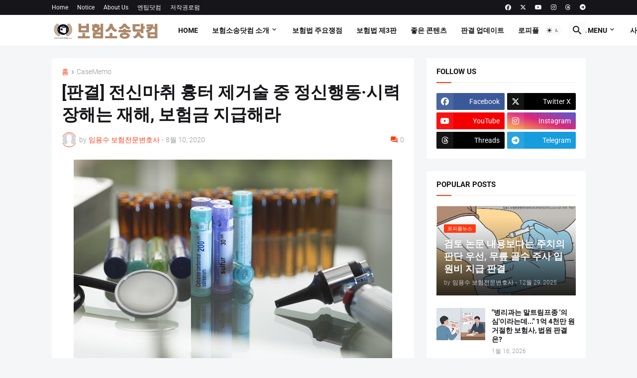

--- FILE ---
content_type: text/html; charset=UTF-8
request_url: https://www.lawpipl.com/2020/08/scarremovingsurgeryanestheticdrugs-sightlossinsurancebenefit.html
body_size: 51378
content:
<!DOCTYPE html>
<html class='ltr' dir='ltr' lang='ko' xmlns='http://www.w3.org/1999/xhtml' xmlns:b='http://www.google.com/2005/gml/b' xmlns:data='http://www.google.com/2005/gml/data' xmlns:expr='http://www.google.com/2005/gml/expr'>
<head>
<meta content='5b1382a09cafdca9f5d857479eadbe30d688be0e' name='naver-site-verification'/>
<meta content='bcec7087afc6e914fa07aa2b81116c3d60bf83e2' name='naver-site-verification'/>
<meta content='text/html; charset=UTF-8' http-equiv='Content-Type'/>
<meta content='width=device-width, initial-scale=1, minimum-scale=1, user-scalable=yes' name='viewport'/>
<title>[판결] 전신마취 흉터 제거술 중 정신행동&#183;시력 장해는 재해, 보험금 지급해라</title>
<link href='https://www.lawpipl.com/' rel='dns-prefetch'/>
<link href='https://fonts.googleapis.com/' rel='dns-prefetch'/>
<link href='https://fonts.gstatic.com/' rel='dns-prefetch'/>
<link href='https://cdnjs.cloudflare.com/' rel='dns-prefetch'/>
<link href='https://1.bp.blogspot.com/' rel='dns-prefetch'/>
<link href='https://2.bp.blogspot.com/' rel='dns-prefetch'/>
<link href='https://3.bp.blogspot.com/' rel='dns-prefetch'/>
<link href='https://4.bp.blogspot.com/' rel='dns-prefetch'/>
<link href='https://blogger.googleusercontent.com/' rel='dns-prefetch'/>
<link href='https://lh5.googleusercontent.com/' rel='dns-prefetch'/>
<link href='https://www.blogger.com/' rel='dns-prefetch'/>
<meta content='blogger' name='generator'/>
<link href='https://www.lawpipl.com/favicon.ico' rel='icon' type='image/x-icon'/>
<meta content='#fd3a13' name='theme-color'/>
<link href='https://www.lawpipl.com/2020/08/scarremovingsurgeryanestheticdrugs-sightlossinsurancebenefit.html' rel='canonical'/>
<meta content='대한변호사협회 인증 보험전문변호사 임용수 변호사 케이스메모 중 [판결] 전신마취 흉터 제거술 중 정신행동·시력 장해는 재해, 보험금 지급해라' name='description'/>
<meta content='ko' property='og:locale'/>
<meta content='article' property='og:type'/>
<meta content='[판결] 전신마취 흉터 제거술 중 정신행동·시력 장해는 재해, 보험금 지급해라' property='og:title'/>
<meta content='https://www.lawpipl.com/2020/08/scarremovingsurgeryanestheticdrugs-sightlossinsurancebenefit.html' property='og:url'/>
<meta content='대한변호사협회 인증 보험전문변호사 임용수 변호사 케이스메모 중 [판결] 전신마취 흉터 제거술 중 정신행동·시력 장해는 재해, 보험금 지급해라' property='og:description'/>
<meta content='보험소송닷컴' property='og:site_name'/>
<meta content='https://blogger.googleusercontent.com/img/b/R29vZ2xl/AVvXsEhJxCcswoFqPFf-4p7Y17Ju9CA0cWMvzztSRaZrRsSkDN2J5gvbZbWyJOKTbPbvKIAS1c90vvaV-b7YewskSlA1AVAI45N6f1tgDlYlHnj9Dqx8ZFqKrfpXMdPMDaMrTSShm18Zf_8qrEFl/w1600/1235-2+%25EC%25A0%2584%25EC%258B%25A0%25EB%25A7%2588%25EC%25B7%25A8+20200810.jpg' property='og:image'/>
<meta content='https://blogger.googleusercontent.com/img/b/R29vZ2xl/AVvXsEhJxCcswoFqPFf-4p7Y17Ju9CA0cWMvzztSRaZrRsSkDN2J5gvbZbWyJOKTbPbvKIAS1c90vvaV-b7YewskSlA1AVAI45N6f1tgDlYlHnj9Dqx8ZFqKrfpXMdPMDaMrTSShm18Zf_8qrEFl/w1600/1235-2+%25EC%25A0%2584%25EC%258B%25A0%25EB%25A7%2588%25EC%25B7%25A8+20200810.jpg' name='twitter:image'/>
<meta content='summary_large_image' name='twitter:card'/>
<meta content='[판결] 전신마취 흉터 제거술 중 정신행동·시력 장해는 재해, 보험금 지급해라' name='twitter:title'/>
<meta content='https://www.lawpipl.com/2020/08/scarremovingsurgeryanestheticdrugs-sightlossinsurancebenefit.html' name='twitter:domain'/>
<meta content='대한변호사협회 인증 보험전문변호사 임용수 변호사 케이스메모 중 [판결] 전신마취 흉터 제거술 중 정신행동·시력 장해는 재해, 보험금 지급해라' name='twitter:description'/>
<link rel="alternate" type="application/atom+xml" title="보험소송닷컴 - Atom" href="https://www.lawpipl.com/feeds/posts/default" />
<link rel="alternate" type="application/rss+xml" title="보험소송닷컴 - RSS" href="https://www.lawpipl.com/feeds/posts/default?alt=rss" />
<link rel="service.post" type="application/atom+xml" title="보험소송닷컴 - Atom" href="https://www.blogger.com/feeds/2417321689829665761/posts/default" />

<link rel="alternate" type="application/atom+xml" title="보험소송닷컴 - Atom" href="https://www.lawpipl.com/feeds/7989563242437292553/comments/default" />
<link href='https://cdnjs.cloudflare.com/ajax/libs/font-awesome/6.5.2/css/brands.min.css' rel='stylesheet'/>
<style type='text/css'>@font-face{font-family:'Roboto';font-style:normal;font-weight:700;font-stretch:100%;font-display:swap;src:url(//fonts.gstatic.com/s/roboto/v50/KFOMCnqEu92Fr1ME7kSn66aGLdTylUAMQXC89YmC2DPNWuYjalmZiAr0klQmz24O0g.woff2)format('woff2');unicode-range:U+0460-052F,U+1C80-1C8A,U+20B4,U+2DE0-2DFF,U+A640-A69F,U+FE2E-FE2F;}@font-face{font-family:'Roboto';font-style:normal;font-weight:700;font-stretch:100%;font-display:swap;src:url(//fonts.gstatic.com/s/roboto/v50/KFOMCnqEu92Fr1ME7kSn66aGLdTylUAMQXC89YmC2DPNWuYjalmQiAr0klQmz24O0g.woff2)format('woff2');unicode-range:U+0301,U+0400-045F,U+0490-0491,U+04B0-04B1,U+2116;}@font-face{font-family:'Roboto';font-style:normal;font-weight:700;font-stretch:100%;font-display:swap;src:url(//fonts.gstatic.com/s/roboto/v50/KFOMCnqEu92Fr1ME7kSn66aGLdTylUAMQXC89YmC2DPNWuYjalmYiAr0klQmz24O0g.woff2)format('woff2');unicode-range:U+1F00-1FFF;}@font-face{font-family:'Roboto';font-style:normal;font-weight:700;font-stretch:100%;font-display:swap;src:url(//fonts.gstatic.com/s/roboto/v50/KFOMCnqEu92Fr1ME7kSn66aGLdTylUAMQXC89YmC2DPNWuYjalmXiAr0klQmz24O0g.woff2)format('woff2');unicode-range:U+0370-0377,U+037A-037F,U+0384-038A,U+038C,U+038E-03A1,U+03A3-03FF;}@font-face{font-family:'Roboto';font-style:normal;font-weight:700;font-stretch:100%;font-display:swap;src:url(//fonts.gstatic.com/s/roboto/v50/KFOMCnqEu92Fr1ME7kSn66aGLdTylUAMQXC89YmC2DPNWuYjalnoiAr0klQmz24O0g.woff2)format('woff2');unicode-range:U+0302-0303,U+0305,U+0307-0308,U+0310,U+0312,U+0315,U+031A,U+0326-0327,U+032C,U+032F-0330,U+0332-0333,U+0338,U+033A,U+0346,U+034D,U+0391-03A1,U+03A3-03A9,U+03B1-03C9,U+03D1,U+03D5-03D6,U+03F0-03F1,U+03F4-03F5,U+2016-2017,U+2034-2038,U+203C,U+2040,U+2043,U+2047,U+2050,U+2057,U+205F,U+2070-2071,U+2074-208E,U+2090-209C,U+20D0-20DC,U+20E1,U+20E5-20EF,U+2100-2112,U+2114-2115,U+2117-2121,U+2123-214F,U+2190,U+2192,U+2194-21AE,U+21B0-21E5,U+21F1-21F2,U+21F4-2211,U+2213-2214,U+2216-22FF,U+2308-230B,U+2310,U+2319,U+231C-2321,U+2336-237A,U+237C,U+2395,U+239B-23B7,U+23D0,U+23DC-23E1,U+2474-2475,U+25AF,U+25B3,U+25B7,U+25BD,U+25C1,U+25CA,U+25CC,U+25FB,U+266D-266F,U+27C0-27FF,U+2900-2AFF,U+2B0E-2B11,U+2B30-2B4C,U+2BFE,U+3030,U+FF5B,U+FF5D,U+1D400-1D7FF,U+1EE00-1EEFF;}@font-face{font-family:'Roboto';font-style:normal;font-weight:700;font-stretch:100%;font-display:swap;src:url(//fonts.gstatic.com/s/roboto/v50/KFOMCnqEu92Fr1ME7kSn66aGLdTylUAMQXC89YmC2DPNWuYjaln6iAr0klQmz24O0g.woff2)format('woff2');unicode-range:U+0001-000C,U+000E-001F,U+007F-009F,U+20DD-20E0,U+20E2-20E4,U+2150-218F,U+2190,U+2192,U+2194-2199,U+21AF,U+21E6-21F0,U+21F3,U+2218-2219,U+2299,U+22C4-22C6,U+2300-243F,U+2440-244A,U+2460-24FF,U+25A0-27BF,U+2800-28FF,U+2921-2922,U+2981,U+29BF,U+29EB,U+2B00-2BFF,U+4DC0-4DFF,U+FFF9-FFFB,U+10140-1018E,U+10190-1019C,U+101A0,U+101D0-101FD,U+102E0-102FB,U+10E60-10E7E,U+1D2C0-1D2D3,U+1D2E0-1D37F,U+1F000-1F0FF,U+1F100-1F1AD,U+1F1E6-1F1FF,U+1F30D-1F30F,U+1F315,U+1F31C,U+1F31E,U+1F320-1F32C,U+1F336,U+1F378,U+1F37D,U+1F382,U+1F393-1F39F,U+1F3A7-1F3A8,U+1F3AC-1F3AF,U+1F3C2,U+1F3C4-1F3C6,U+1F3CA-1F3CE,U+1F3D4-1F3E0,U+1F3ED,U+1F3F1-1F3F3,U+1F3F5-1F3F7,U+1F408,U+1F415,U+1F41F,U+1F426,U+1F43F,U+1F441-1F442,U+1F444,U+1F446-1F449,U+1F44C-1F44E,U+1F453,U+1F46A,U+1F47D,U+1F4A3,U+1F4B0,U+1F4B3,U+1F4B9,U+1F4BB,U+1F4BF,U+1F4C8-1F4CB,U+1F4D6,U+1F4DA,U+1F4DF,U+1F4E3-1F4E6,U+1F4EA-1F4ED,U+1F4F7,U+1F4F9-1F4FB,U+1F4FD-1F4FE,U+1F503,U+1F507-1F50B,U+1F50D,U+1F512-1F513,U+1F53E-1F54A,U+1F54F-1F5FA,U+1F610,U+1F650-1F67F,U+1F687,U+1F68D,U+1F691,U+1F694,U+1F698,U+1F6AD,U+1F6B2,U+1F6B9-1F6BA,U+1F6BC,U+1F6C6-1F6CF,U+1F6D3-1F6D7,U+1F6E0-1F6EA,U+1F6F0-1F6F3,U+1F6F7-1F6FC,U+1F700-1F7FF,U+1F800-1F80B,U+1F810-1F847,U+1F850-1F859,U+1F860-1F887,U+1F890-1F8AD,U+1F8B0-1F8BB,U+1F8C0-1F8C1,U+1F900-1F90B,U+1F93B,U+1F946,U+1F984,U+1F996,U+1F9E9,U+1FA00-1FA6F,U+1FA70-1FA7C,U+1FA80-1FA89,U+1FA8F-1FAC6,U+1FACE-1FADC,U+1FADF-1FAE9,U+1FAF0-1FAF8,U+1FB00-1FBFF;}@font-face{font-family:'Roboto';font-style:normal;font-weight:700;font-stretch:100%;font-display:swap;src:url(//fonts.gstatic.com/s/roboto/v50/KFOMCnqEu92Fr1ME7kSn66aGLdTylUAMQXC89YmC2DPNWuYjalmbiAr0klQmz24O0g.woff2)format('woff2');unicode-range:U+0102-0103,U+0110-0111,U+0128-0129,U+0168-0169,U+01A0-01A1,U+01AF-01B0,U+0300-0301,U+0303-0304,U+0308-0309,U+0323,U+0329,U+1EA0-1EF9,U+20AB;}@font-face{font-family:'Roboto';font-style:normal;font-weight:700;font-stretch:100%;font-display:swap;src:url(//fonts.gstatic.com/s/roboto/v50/KFOMCnqEu92Fr1ME7kSn66aGLdTylUAMQXC89YmC2DPNWuYjalmaiAr0klQmz24O0g.woff2)format('woff2');unicode-range:U+0100-02BA,U+02BD-02C5,U+02C7-02CC,U+02CE-02D7,U+02DD-02FF,U+0304,U+0308,U+0329,U+1D00-1DBF,U+1E00-1E9F,U+1EF2-1EFF,U+2020,U+20A0-20AB,U+20AD-20C0,U+2113,U+2C60-2C7F,U+A720-A7FF;}@font-face{font-family:'Roboto';font-style:normal;font-weight:700;font-stretch:100%;font-display:swap;src:url(//fonts.gstatic.com/s/roboto/v50/KFOMCnqEu92Fr1ME7kSn66aGLdTylUAMQXC89YmC2DPNWuYjalmUiAr0klQmz24.woff2)format('woff2');unicode-range:U+0000-00FF,U+0131,U+0152-0153,U+02BB-02BC,U+02C6,U+02DA,U+02DC,U+0304,U+0308,U+0329,U+2000-206F,U+20AC,U+2122,U+2191,U+2193,U+2212,U+2215,U+FEFF,U+FFFD;}</style>
<style id='page-skin-1' type='text/css'><!--
/*
-----------------------------------------------
Blogger Template Style
Name:         Magspot
Version:      2.9.0
Author:       Pro Blogger Templates
Author Url:   https://probloggertemplates.com/
-----------------------------------------------*/
/*-- Google Fonts --*/
@font-face{font-family:'Roboto';font-style:italic;font-weight:300;font-display:swap;src:url(https://fonts.gstatic.com/s/roboto/v27/KFOjCnqEu92Fr1Mu51TjASc3CsTKlA.woff2) format("woff2");unicode-range:U+0460-052F,U+1C80-1C88,U+20B4,U+2DE0-2DFF,U+A640-A69F,U+FE2E-FE2F}
@font-face{font-family:'Roboto';font-style:italic;font-weight:300;font-display:swap;src:url(https://fonts.gstatic.com/s/roboto/v27/KFOjCnqEu92Fr1Mu51TjASc-CsTKlA.woff2) format("woff2");unicode-range:U+0400-045F,U+0490-0491,U+04B0-04B1,U+2116}
@font-face{font-family:'Roboto';font-style:italic;font-weight:300;font-display:swap;src:url(https://fonts.gstatic.com/s/roboto/v27/KFOjCnqEu92Fr1Mu51TjASc2CsTKlA.woff2) format("woff2");unicode-range:U+1F00-1FFF}
@font-face{font-family:'Roboto';font-style:italic;font-weight:300;font-display:swap;src:url(https://fonts.gstatic.com/s/roboto/v27/KFOjCnqEu92Fr1Mu51TjASc5CsTKlA.woff2) format("woff2");unicode-range:U+0370-03FF}
@font-face{font-family:'Roboto';font-style:italic;font-weight:300;font-display:swap;src:url(https://fonts.gstatic.com/s/roboto/v27/KFOjCnqEu92Fr1Mu51TjASc1CsTKlA.woff2) format("woff2");unicode-range:U+0102-0103,U+0110-0111,U+0128-0129,U+0168-0169,U+01A0-01A1,U+01AF-01B0,U+1EA0-1EF9,U+20AB}
@font-face{font-family:'Roboto';font-style:italic;font-weight:300;font-display:swap;src:url(https://fonts.gstatic.com/s/roboto/v27/KFOjCnqEu92Fr1Mu51TjASc0CsTKlA.woff2) format("woff2");unicode-range:U+0100-024F,U+0259,U+1E00-1EFF,U+2020,U+20A0-20AB,U+20AD-20CF,U+2113,U+2C60-2C7F,U+A720-A7FF}
@font-face{font-family:'Roboto';font-style:italic;font-weight:300;font-display:swap;src:url(https://fonts.gstatic.com/s/roboto/v27/KFOjCnqEu92Fr1Mu51TjASc6CsQ.woff2) format("woff2");unicode-range:U+0000-00FF,U+0131,U+0152-0153,U+02BB-02BC,U+02C6,U+02DA,U+02DC,U+2000-206F,U+2074,U+20AC,U+2122,U+2191,U+2193,U+2212,U+2215,U+FEFF,U+FFFD}
@font-face{font-family:'Roboto';font-style:italic;font-weight:400;font-display:swap;src:url(https://fonts.gstatic.com/s/roboto/v27/KFOkCnqEu92Fr1Mu51xFIzIFKw.woff2) format("woff2");unicode-range:U+0460-052F,U+1C80-1C88,U+20B4,U+2DE0-2DFF,U+A640-A69F,U+FE2E-FE2F}
@font-face{font-family:'Roboto';font-style:italic;font-weight:400;font-display:swap;src:url(https://fonts.gstatic.com/s/roboto/v27/KFOkCnqEu92Fr1Mu51xMIzIFKw.woff2) format("woff2");unicode-range:U+0400-045F,U+0490-0491,U+04B0-04B1,U+2116}
@font-face{font-family:'Roboto';font-style:italic;font-weight:400;font-display:swap;src:url(https://fonts.gstatic.com/s/roboto/v27/KFOkCnqEu92Fr1Mu51xEIzIFKw.woff2) format("woff2");unicode-range:U+1F00-1FFF}
@font-face{font-family:'Roboto';font-style:italic;font-weight:400;font-display:swap;src:url(https://fonts.gstatic.com/s/roboto/v27/KFOkCnqEu92Fr1Mu51xLIzIFKw.woff2) format("woff2");unicode-range:U+0370-03FF}
@font-face{font-family:'Roboto';font-style:italic;font-weight:400;font-display:swap;src:url(https://fonts.gstatic.com/s/roboto/v27/KFOkCnqEu92Fr1Mu51xHIzIFKw.woff2) format("woff2");unicode-range:U+0102-0103,U+0110-0111,U+0128-0129,U+0168-0169,U+01A0-01A1,U+01AF-01B0,U+1EA0-1EF9,U+20AB}
@font-face{font-family:'Roboto';font-style:italic;font-weight:400;font-display:swap;src:url(https://fonts.gstatic.com/s/roboto/v27/KFOkCnqEu92Fr1Mu51xGIzIFKw.woff2) format("woff2");unicode-range:U+0100-024F,U+0259,U+1E00-1EFF,U+2020,U+20A0-20AB,U+20AD-20CF,U+2113,U+2C60-2C7F,U+A720-A7FF}
@font-face{font-family:'Roboto';font-style:italic;font-weight:400;font-display:swap;src:url(https://fonts.gstatic.com/s/roboto/v27/KFOkCnqEu92Fr1Mu51xIIzI.woff2) format("woff2");unicode-range:U+0000-00FF,U+0131,U+0152-0153,U+02BB-02BC,U+02C6,U+02DA,U+02DC,U+2000-206F,U+2074,U+20AC,U+2122,U+2191,U+2193,U+2212,U+2215,U+FEFF,U+FFFD}
@font-face{font-family:'Roboto';font-style:italic;font-weight:500;font-display:swap;src:url(https://fonts.gstatic.com/s/roboto/v27/KFOjCnqEu92Fr1Mu51S7ACc3CsTKlA.woff2) format("woff2");unicode-range:U+0460-052F,U+1C80-1C88,U+20B4,U+2DE0-2DFF,U+A640-A69F,U+FE2E-FE2F}
@font-face{font-family:'Roboto';font-style:italic;font-weight:500;font-display:swap;src:url(https://fonts.gstatic.com/s/roboto/v27/KFOjCnqEu92Fr1Mu51S7ACc-CsTKlA.woff2) format("woff2");unicode-range:U+0400-045F,U+0490-0491,U+04B0-04B1,U+2116}
@font-face{font-family:'Roboto';font-style:italic;font-weight:500;font-display:swap;src:url(https://fonts.gstatic.com/s/roboto/v27/KFOjCnqEu92Fr1Mu51S7ACc2CsTKlA.woff2) format("woff2");unicode-range:U+1F00-1FFF}
@font-face{font-family:'Roboto';font-style:italic;font-weight:500;font-display:swap;src:url(https://fonts.gstatic.com/s/roboto/v27/KFOjCnqEu92Fr1Mu51S7ACc5CsTKlA.woff2) format("woff2");unicode-range:U+0370-03FF}
@font-face{font-family:'Roboto';font-style:italic;font-weight:500;font-display:swap;src:url(https://fonts.gstatic.com/s/roboto/v27/KFOjCnqEu92Fr1Mu51S7ACc1CsTKlA.woff2) format("woff2");unicode-range:U+0102-0103,U+0110-0111,U+0128-0129,U+0168-0169,U+01A0-01A1,U+01AF-01B0,U+1EA0-1EF9,U+20AB}
@font-face{font-family:'Roboto';font-style:italic;font-weight:500;font-display:swap;src:url(https://fonts.gstatic.com/s/roboto/v27/KFOjCnqEu92Fr1Mu51S7ACc0CsTKlA.woff2) format("woff2");unicode-range:U+0100-024F,U+0259,U+1E00-1EFF,U+2020,U+20A0-20AB,U+20AD-20CF,U+2113,U+2C60-2C7F,U+A720-A7FF}
@font-face{font-family:'Roboto';font-style:italic;font-weight:500;font-display:swap;src:url(https://fonts.gstatic.com/s/roboto/v27/KFOjCnqEu92Fr1Mu51S7ACc6CsQ.woff2) format("woff2");unicode-range:U+0000-00FF,U+0131,U+0152-0153,U+02BB-02BC,U+02C6,U+02DA,U+02DC,U+2000-206F,U+2074,U+20AC,U+2122,U+2191,U+2193,U+2212,U+2215,U+FEFF,U+FFFD}
@font-face{font-family:'Roboto';font-style:italic;font-weight:700;font-display:swap;src:url(https://fonts.gstatic.com/s/roboto/v27/KFOjCnqEu92Fr1Mu51TzBic3CsTKlA.woff2) format("woff2");unicode-range:U+0460-052F,U+1C80-1C88,U+20B4,U+2DE0-2DFF,U+A640-A69F,U+FE2E-FE2F}
@font-face{font-family:'Roboto';font-style:italic;font-weight:700;font-display:swap;src:url(https://fonts.gstatic.com/s/roboto/v27/KFOjCnqEu92Fr1Mu51TzBic-CsTKlA.woff2) format("woff2");unicode-range:U+0400-045F,U+0490-0491,U+04B0-04B1,U+2116}
@font-face{font-family:'Roboto';font-style:italic;font-weight:700;font-display:swap;src:url(https://fonts.gstatic.com/s/roboto/v27/KFOjCnqEu92Fr1Mu51TzBic2CsTKlA.woff2) format("woff2");unicode-range:U+1F00-1FFF}
@font-face{font-family:'Roboto';font-style:italic;font-weight:700;font-display:swap;src:url(https://fonts.gstatic.com/s/roboto/v27/KFOjCnqEu92Fr1Mu51TzBic5CsTKlA.woff2) format("woff2");unicode-range:U+0370-03FF}
@font-face{font-family:'Roboto';font-style:italic;font-weight:700;font-display:swap;src:url(https://fonts.gstatic.com/s/roboto/v27/KFOjCnqEu92Fr1Mu51TzBic1CsTKlA.woff2) format("woff2");unicode-range:U+0102-0103,U+0110-0111,U+0128-0129,U+0168-0169,U+01A0-01A1,U+01AF-01B0,U+1EA0-1EF9,U+20AB}
@font-face{font-family:'Roboto';font-style:italic;font-weight:700;font-display:swap;src:url(https://fonts.gstatic.com/s/roboto/v27/KFOjCnqEu92Fr1Mu51TzBic0CsTKlA.woff2) format("woff2");unicode-range:U+0100-024F,U+0259,U+1E00-1EFF,U+2020,U+20A0-20AB,U+20AD-20CF,U+2113,U+2C60-2C7F,U+A720-A7FF}
@font-face{font-family:'Roboto';font-style:italic;font-weight:700;font-display:swap;src:url(https://fonts.gstatic.com/s/roboto/v27/KFOjCnqEu92Fr1Mu51TzBic6CsQ.woff2) format("woff2");unicode-range:U+0000-00FF,U+0131,U+0152-0153,U+02BB-02BC,U+02C6,U+02DA,U+02DC,U+2000-206F,U+2074,U+20AC,U+2122,U+2191,U+2193,U+2212,U+2215,U+FEFF,U+FFFD}
@font-face{font-family:'Roboto';font-style:normal;font-weight:300;font-display:swap;src:url(https://fonts.gstatic.com/s/roboto/v27/KFOlCnqEu92Fr1MmSU5fCRc4EsA.woff2) format("woff2");unicode-range:U+0460-052F,U+1C80-1C88,U+20B4,U+2DE0-2DFF,U+A640-A69F,U+FE2E-FE2F}
@font-face{font-family:'Roboto';font-style:normal;font-weight:300;font-display:swap;src:url(https://fonts.gstatic.com/s/roboto/v27/KFOlCnqEu92Fr1MmSU5fABc4EsA.woff2) format("woff2");unicode-range:U+0400-045F,U+0490-0491,U+04B0-04B1,U+2116}
@font-face{font-family:'Roboto';font-style:normal;font-weight:300;font-display:swap;src:url(https://fonts.gstatic.com/s/roboto/v27/KFOlCnqEu92Fr1MmSU5fCBc4EsA.woff2) format("woff2");unicode-range:U+1F00-1FFF}
@font-face{font-family:'Roboto';font-style:normal;font-weight:300;font-display:swap;src:url(https://fonts.gstatic.com/s/roboto/v27/KFOlCnqEu92Fr1MmSU5fBxc4EsA.woff2) format("woff2");unicode-range:U+0370-03FF}
@font-face{font-family:'Roboto';font-style:normal;font-weight:300;font-display:swap;src:url(https://fonts.gstatic.com/s/roboto/v27/KFOlCnqEu92Fr1MmSU5fCxc4EsA.woff2) format("woff2");unicode-range:U+0102-0103,U+0110-0111,U+0128-0129,U+0168-0169,U+01A0-01A1,U+01AF-01B0,U+1EA0-1EF9,U+20AB}
@font-face{font-family:'Roboto';font-style:normal;font-weight:300;font-display:swap;src:url(https://fonts.gstatic.com/s/roboto/v27/KFOlCnqEu92Fr1MmSU5fChc4EsA.woff2) format("woff2");unicode-range:U+0100-024F,U+0259,U+1E00-1EFF,U+2020,U+20A0-20AB,U+20AD-20CF,U+2113,U+2C60-2C7F,U+A720-A7FF}
@font-face{font-family:'Roboto';font-style:normal;font-weight:300;font-display:swap;src:url(https://fonts.gstatic.com/s/roboto/v27/KFOlCnqEu92Fr1MmSU5fBBc4.woff2) format("woff2");unicode-range:U+0000-00FF,U+0131,U+0152-0153,U+02BB-02BC,U+02C6,U+02DA,U+02DC,U+2000-206F,U+2074,U+20AC,U+2122,U+2191,U+2193,U+2212,U+2215,U+FEFF,U+FFFD}
@font-face{font-family:'Roboto';font-style:normal;font-weight:400;font-display:swap;src:url(https://fonts.gstatic.com/s/roboto/v27/KFOmCnqEu92Fr1Mu72xKOzY.woff2) format("woff2");unicode-range:U+0460-052F,U+1C80-1C88,U+20B4,U+2DE0-2DFF,U+A640-A69F,U+FE2E-FE2F}
@font-face{font-family:'Roboto';font-style:normal;font-weight:400;font-display:swap;src:url(https://fonts.gstatic.com/s/roboto/v27/KFOmCnqEu92Fr1Mu5mxKOzY.woff2) format("woff2");unicode-range:U+0400-045F,U+0490-0491,U+04B0-04B1,U+2116}
@font-face{font-family:'Roboto';font-style:normal;font-weight:400;font-display:swap;src:url(https://fonts.gstatic.com/s/roboto/v27/KFOmCnqEu92Fr1Mu7mxKOzY.woff2) format("woff2");unicode-range:U+1F00-1FFF}
@font-face{font-family:'Roboto';font-style:normal;font-weight:400;font-display:swap;src:url(https://fonts.gstatic.com/s/roboto/v27/KFOmCnqEu92Fr1Mu4WxKOzY.woff2) format("woff2");unicode-range:U+0370-03FF}
@font-face{font-family:'Roboto';font-style:normal;font-weight:400;font-display:swap;src:url(https://fonts.gstatic.com/s/roboto/v27/KFOmCnqEu92Fr1Mu7WxKOzY.woff2) format("woff2");unicode-range:U+0102-0103,U+0110-0111,U+0128-0129,U+0168-0169,U+01A0-01A1,U+01AF-01B0,U+1EA0-1EF9,U+20AB}
@font-face{font-family:'Roboto';font-style:normal;font-weight:400;font-display:swap;src:url(https://fonts.gstatic.com/s/roboto/v27/KFOmCnqEu92Fr1Mu7GxKOzY.woff2) format("woff2");unicode-range:U+0100-024F,U+0259,U+1E00-1EFF,U+2020,U+20A0-20AB,U+20AD-20CF,U+2113,U+2C60-2C7F,U+A720-A7FF}
@font-face{font-family:'Roboto';font-style:normal;font-weight:400;font-display:swap;src:url(https://fonts.gstatic.com/s/roboto/v27/KFOmCnqEu92Fr1Mu4mxK.woff2) format("woff2");unicode-range:U+0000-00FF,U+0131,U+0152-0153,U+02BB-02BC,U+02C6,U+02DA,U+02DC,U+2000-206F,U+2074,U+20AC,U+2122,U+2191,U+2193,U+2212,U+2215,U+FEFF,U+FFFD}
@font-face{font-family:'Roboto';font-style:normal;font-weight:500;font-display:swap;src:url(https://fonts.gstatic.com/s/roboto/v27/KFOlCnqEu92Fr1MmEU9fCRc4EsA.woff2) format("woff2");unicode-range:U+0460-052F,U+1C80-1C88,U+20B4,U+2DE0-2DFF,U+A640-A69F,U+FE2E-FE2F}
@font-face{font-family:'Roboto';font-style:normal;font-weight:500;font-display:swap;src:url(https://fonts.gstatic.com/s/roboto/v27/KFOlCnqEu92Fr1MmEU9fABc4EsA.woff2) format("woff2");unicode-range:U+0400-045F,U+0490-0491,U+04B0-04B1,U+2116}
@font-face{font-family:'Roboto';font-style:normal;font-weight:500;font-display:swap;src:url(https://fonts.gstatic.com/s/roboto/v27/KFOlCnqEu92Fr1MmEU9fCBc4EsA.woff2) format("woff2");unicode-range:U+1F00-1FFF}
@font-face{font-family:'Roboto';font-style:normal;font-weight:500;font-display:swap;src:url(https://fonts.gstatic.com/s/roboto/v27/KFOlCnqEu92Fr1MmEU9fBxc4EsA.woff2) format("woff2");unicode-range:U+0370-03FF}
@font-face{font-family:'Roboto';font-style:normal;font-weight:500;font-display:swap;src:url(https://fonts.gstatic.com/s/roboto/v27/KFOlCnqEu92Fr1MmEU9fCxc4EsA.woff2) format("woff2");unicode-range:U+0102-0103,U+0110-0111,U+0128-0129,U+0168-0169,U+01A0-01A1,U+01AF-01B0,U+1EA0-1EF9,U+20AB}
@font-face{font-family:'Roboto';font-style:normal;font-weight:500;font-display:swap;src:url(https://fonts.gstatic.com/s/roboto/v27/KFOlCnqEu92Fr1MmEU9fChc4EsA.woff2) format("woff2");unicode-range:U+0100-024F,U+0259,U+1E00-1EFF,U+2020,U+20A0-20AB,U+20AD-20CF,U+2113,U+2C60-2C7F,U+A720-A7FF}
@font-face{font-family:'Roboto';font-style:normal;font-weight:500;font-display:swap;src:url(https://fonts.gstatic.com/s/roboto/v27/KFOlCnqEu92Fr1MmEU9fBBc4.woff2) format("woff2");unicode-range:U+0000-00FF,U+0131,U+0152-0153,U+02BB-02BC,U+02C6,U+02DA,U+02DC,U+2000-206F,U+2074,U+20AC,U+2122,U+2191,U+2193,U+2212,U+2215,U+FEFF,U+FFFD}
@font-face{font-family:'Roboto';font-style:normal;font-weight:700;font-display:swap;src:url(https://fonts.gstatic.com/s/roboto/v27/KFOlCnqEu92Fr1MmWUlfCRc4EsA.woff2) format("woff2");unicode-range:U+0460-052F,U+1C80-1C88,U+20B4,U+2DE0-2DFF,U+A640-A69F,U+FE2E-FE2F}
@font-face{font-family:'Roboto';font-style:normal;font-weight:700;font-display:swap;src:url(https://fonts.gstatic.com/s/roboto/v27/KFOlCnqEu92Fr1MmWUlfABc4EsA.woff2) format("woff2");unicode-range:U+0400-045F,U+0490-0491,U+04B0-04B1,U+2116}
@font-face{font-family:'Roboto';font-style:normal;font-weight:700;font-display:swap;src:url(https://fonts.gstatic.com/s/roboto/v27/KFOlCnqEu92Fr1MmWUlfCBc4EsA.woff2) format("woff2");unicode-range:U+1F00-1FFF}
@font-face{font-family:'Roboto';font-style:normal;font-weight:700;font-display:swap;src:url(https://fonts.gstatic.com/s/roboto/v27/KFOlCnqEu92Fr1MmWUlfBxc4EsA.woff2) format("woff2");unicode-range:U+0370-03FF}
@font-face{font-family:'Roboto';font-style:normal;font-weight:700;font-display:swap;src:url(https://fonts.gstatic.com/s/roboto/v27/KFOlCnqEu92Fr1MmWUlfCxc4EsA.woff2) format("woff2");unicode-range:U+0102-0103,U+0110-0111,U+0128-0129,U+0168-0169,U+01A0-01A1,U+01AF-01B0,U+1EA0-1EF9,U+20AB}
@font-face{font-family:'Roboto';font-style:normal;font-weight:700;font-display:swap;src:url(https://fonts.gstatic.com/s/roboto/v27/KFOlCnqEu92Fr1MmWUlfChc4EsA.woff2) format("woff2");unicode-range:U+0100-024F,U+0259,U+1E00-1EFF,U+2020,U+20A0-20AB,U+20AD-20CF,U+2113,U+2C60-2C7F,U+A720-A7FF}
@font-face{font-family:'Roboto';font-style:normal;font-weight:700;font-display:swap;src:url(https://fonts.gstatic.com/s/roboto/v27/KFOlCnqEu92Fr1MmWUlfBBc4.woff2) format("woff2");unicode-range:U+0000-00FF,U+0131,U+0152-0153,U+02BB-02BC,U+02C6,U+02DA,U+02DC,U+2000-206F,U+2074,U+20AC,U+2122,U+2191,U+2193,U+2212,U+2215,U+FEFF,U+FFFD}
/*-- Material Icons Font --*/
@font-face{font-family:"Material Icons Round";font-display:swap;font-style:normal;font-weight:400;src:url(https://fonts.gstatic.com/s/materialiconsround/v65/LDItaoyNOAY6Uewc665JcIzCKsKc_M9flwmP.woff2) format("woff2")}.mir{font-family:"Material Icons Round";font-weight:400;font-style:normal;font-size:24px;line-height:1/6;letter-spacing:normal;text-transform:none;display:inline-block;white-space:nowrap;word-wrap:normal;direction:ltr;-webkit-font-feature-settings:liga;-webkit-font-smoothing:antialiased}@font-face{font-family:"PBT Icons";font-display:block;font-style:normal;font-weight:400;src:url(https://fonts.gstatic.com/s/materialiconsround/v65/LDItaoyNOAY6Uewc665JcIzCKsKc_M9flwmP.woff2) format("woff2")}
/*-- CSS Variables --*/
:root{
--body-font:'Roboto', Arial, sans-serif;
--menu-font:'Roboto', Arial, sans-serif;
--title-font:'Roboto', Arial, sans-serif;
--text-font:'Roboto', Arial, sans-serif;
--body-bg-color:#f5f6f7;
--body-bg:#f5f6f7 none repeat fixed top left;
--outer-bg:#f5f6f7;
--main-color:#fd3a13;
--title-color:#16161a;
--title-hover-color:#fd3a13;
--meta-color:#97979d;
--text-color:#626262;
--tag-bg:#fd3a13;
--tag-color:#ffffff;
--topbar-bg:#16161a;
--topbar-color:#ffffff;
--topbar-hover-color:#fd3a13;
--header-bg:#ffffff;
--header-color:#16161a;
--header-hover-color:#fd3a13;
--submenu-bg:#ffffff;
--submenu-color:#16161a;
--submenu-hover-color:#fd3a13;
--mega-bg:#ffffff;
--mega-color:#16161a;
--mega-hover-color:#fd3a13;
--mega-meta-color:#97979d;
--mobilemenu-bg:#ffffff;
--mobilemenu-color:#16161a;
--mobilemenu-hover-color:#fd3a13;
--ticker-title-color:#fd3a13;
--ticker-color:#16161a;
--ticker-hover-color:#fd3a13;
--widget-bg:#ffffff;
--widget-title-color:#16161a;
--widget-dash-color:#fd3a13;
--video-widget-bg:#16161a;
--video-widget-color:#ffffff;
--video-widget-hover-color:#fd3a13;
--video-widget-meta-color:#AAAAAA;
--footer-bg:#16161a;
--footer-color:#ffffff;
--footer-hover-color:#fd3a13;
--footer-meta-color:#AAAAAA;
--footer-text-color:#AAAAAA;
--footerbar-bg:#09090a;
--footerbar-color:#ffffff;
--footerbar-hover-color:#fd3a13;
--cookie-bg:#ffffff;
--cookie-color:#626262;
--button-bg:#fd3a13;
--button-color:#ffffff;
--button-hover-bg:#e33411;
--button-hover-color:#ffffff;
--light-weight:400;
--title-weight: 700;
--gray-bg:rgba(155,155,155,0.05);
--border-color:rgba(155,155,155,0.1);
--radius:2px;
--widget-shadow: 0 0 5px rgba(0,0,0,0.01);
--avatar-shadow:0px 1px 4px rgba(0,0,0,0.05);
}
html.is-dark{
--body-bg-color:#27272b;
--body-bg:#f5f6f7 none repeat fixed top left;
--outer-bg:#16161a;
--title-color:#f8f8fb;
--title-hover-color:#fd3a13;
--meta-color:#aaa;
--text-color:#c5c5c8;
--tag-bg:#fd3a13;
--tag-color:#ffffff;
--topbar-bg:#16161a;
--topbar-color:#f8f8fb;
--topbar-hover-color:#fd3a13;
--header-bg:#202024;
--header-color:#f8f8fb;
--header-hover-color:#fd3a13;
--submenu-bg:#252529;
--submenu-color:#f8f8fb;
--submenu-hover-color:#fd3a13;
--mega-bg:#252529;
--mega-color:#f8f8fb;
--mega-hover-color:#fd3a13;
--mega-meta-color:#aaa;
--mobilemenu-bg:#16161a;
--mobilemenu-color:#f8f8fb;
--mobilemenu-hover-color:#fd3a13;
--ticker-title-color:#fd3a13;
--ticker-color:#f8f8fb;
--ticker-hover-color:#fd3a13;
--widget-bg:#202024;
--widget-title-color:#f8f8fb;
--widget-dash-color:#fd3a13;
--footer-bg:#202024;
--footer-color:#f8f8fb;
--footer-hover-color:#fd3a13;
--footer-meta-color:#aaa;
--footer-text-color:#c5c5c8;
--footerbar-bg:#16161a;
--footerbar-color:#f8f8fb;
--footerbar-hover-color:#fd3a13;
--cookie-bg:#202024;
--cookie-color:#c5c5c8;
--button-bg:#fd3a13;
--button-color:#fff;
--button-hover-bg:#e33411;
--button-hover-color:#ffffff;
--gray-bg:rgba(255,255,255,0.03);
--border-color:rgba(255,255,255,0.05);
}
html.rtl{
--body-font:'Cairo',Arial,sans-serif;
--menu-font:'Cairo',Arial,sans-serif;
--title-font:'Cairo',Arial,sans-serif;
--text-font:'Cairo',Arial,sans-serif;
}
/*-- Reset CSS --*/
html,body,a,abbr,acronym,address,applet,b,big,blockquote,caption,center,cite,code,dd,del,dfn,div,dl,dt,em,fieldset,font,form,input,button,h1,h2,h3,h4,h5,h6,i,iframe,img,ins,kbd,label,legend,li,object,p,pre,q,s,samp,small,span,strike,strong,sub,sup,table,tbody,td,tfoot,th,thead,tr,tt,u,ul,var{padding:0;margin:0;border:0;outline:none;vertical-align:baseline;background:0 0;text-decoration:none}dl,ul{list-style-position:inside;list-style:none}ul li{list-style:none}caption{text-align:center}img{border:none;position:relative}a,a:visited{text-decoration:none}.clearfix{clear:both}.section,.widget,.widget ul{margin:0;padding:0}a{color:var(--main-color)}a img{border:0}abbr{text-decoration:none}.separator a{text-decoration:none!important;clear:none!important;float:none!important;margin-left:0!important;margin-right:0!important}#Navbar1,#navbar-iframe,.widget-item-control,a.quickedit,.home-link,.feed-links{display:none!important}.center{display:table;margin:0 auto;position:relative}.widget > h2,.widget > h3{display:none}.widget iframe,.widget img{max-width:100%}button,input,select,textarea{background:transparent;font-family:var(--body-font);-webkit-appearance:none;-moz-appearance:none;appearance:none;outline:none;border-radius:0}button{cursor:pointer}input[type="search"]::-webkit-search-cancel-button{-webkit-appearance:none}
/*-- Main CSS --*/
*{box-sizing:border-box}
html{position:relative;word-break:break-word;word-wrap:break-word;text-rendering:optimizeLegibility;-webkit-font-smoothing:antialiased;-webkit-text-size-adjust:100%}
body{position:relative;background:var(--body-bg);background-color:var(--body-bg-color);font-family:var(--body-font);font-size:14px;color:var(--text-color);font-weight:400;font-style:normal;line-height:1.6em}
.rtl{direction:rtl}
.is-roboto{--light-weight:300}
.rtl .is-roboto{--light-weight:400}
h1,h2,h3,h4,h5,h6{font-family:var(--title-font);font-weight:700}
a,input,button{transition:all .0s ease}
#outer-wrapper{position:relative;overflow:hidden;width:100%;max-width:100%;background-color:var(--outer-bg);margin:0 auto;padding:0}
.is-boxed #outer-wrapper{width:1123px;max-width:100%;box-shadow:0 0 20px rgba(0,0,0,0.05)}
.is-dark .is-boxed #outer-wrapper{box-shadow:0 0 20px rgba(0,0,0,0.2)}
.container{position:relative}
.row-x1{width:1073px;max-width:100%}
.row-x2{width:100%}
.flex-c{display:flex;justify-content:center}
.flex-col{display:flex;flex-direction:column}
.flex-sb{display:flex;justify-content:space-between}
#content-wrapper{float:left;width:100%;overflow:hidden;padding:25px 0}
.is-left #content-wrapper > .container,.rtl .is-right #content-wrapper > .container{flex-direction:row-reverse}
.rtl .is-left #content-wrapper > .container{flex-direction:row}
.theiaStickySidebar:before,.theiaStickySidebar:after{content:'';display:table;clear:both}
#main-wrapper{position:relative;width:calc(100% - 345px)}
.no-sidebar #main-wrapper{width:100%}
#sidebar-wrapper{position:relative;width:320px}
.no-sidebar #sidebar-wrapper{display:none}
.entry-image-wrap,.author-avatar-wrap,.comments .avatar-image-container{display:block;position:relative;overflow:hidden;background-color:var(--gray-bg);z-index:5;color:transparent}
.entry-image,.author-avatar{display:block;position:relative;width:100%;height:100%;background-size:cover;background-position:center center;background-repeat:no-repeat;z-index:1;transform-origin:center;opacity:0;transition:opacity .35s ease,transform .35s ease}
.entry-image.pbt-lazy,.author-avatar.pbt-lazy{opacity:1}
.entry-image-wrap:hover .entry-image,.cs:hover .entry-image-wrap .entry-image{transform:scale(1.05)}
.is-video:after{display:flex;position:absolute;content:'\e037';top:50%;right:50%;width:34px;height:34px;background-color:rgba(0,0,0,0.5);font-family:'Material Icons Round';font-size:25px;color:#fff;font-weight:400;align-items:center;justify-content:center;z-index:5;transform:translate(50%,-50%);box-sizing:border-box;padding:0 0 0 1px;border-radius:50%;box-shadow:0 1px 3px 0 rgba(0,0,0,0.1)}
.sz-1.is-video:after{transform:translate(50%,-50%) scale(.7)}
.sz-2.is-video:after{transform:translate(50%,-50%) scale(.85)}
.is-video:hover:after,.cs:hover .is-video:after{background-color:var(--main-color)}
.cs .is-video:after{top:15px;right:15px;transform:translate(0)}
.rtl .cs .is-video:after{left:15px;right:unset}
.entry-header{display:flex;flex-direction:column}
.entry-category{display:flex;align-items:center;height:17px;background-color:var(--tag-bg);font-size:10px;color:var(--tag-color);font-weight:500;text-transform:uppercase;line-height:0;padding:1px 7px 0;border-radius:var(--radius)}
.entry-image-wrap .entry-category{position:absolute;left:0;bottom:0;z-index:2;border-radius:0 var(--radius) 0 0}
.rtl .entry-image-wrap .entry-category{left:unset;right:0;border-radius:var(--radius) 0 0 0}
.entry-title{color:var(--title-color);font-weight:var(--title-weight);line-height:1.35em}
.entry-title a{display:block;color:var(--title-color)}
.entry-title a:hover{color:var(--title-hover-color)}
.entry-meta{display:flex;font-size:12px;color:var(--meta-color);font-weight:var(--light-weight);margin:4px 0 0}
.entry-meta .mi{display:flex}
.entry-meta .mi,.entry-meta .sp{margin:0 4px 0 0}
.rtl .entry-meta .mi,.rtl .entry-meta .sp{margin:0 0 0 4px}
.entry-meta .author-name{color:var(--main-color);font-weight:500}
.excerpt{font-family:var(--text-font);line-height:1.5em;font-weight:var(--light-weight)}
.cs .entry-inner{display:block;position:relative;width:100%;height:100%;overflow:hidden}
.before-mask:before{content:'';position:absolute;left:0;right:0;bottom:0;height:80%;background-image:linear-gradient(to bottom,rgba(0,0,0,0) 25%,rgba(0,0,0,0.5));-webkit-backface-visibility:hidden;backface-visibility:hidden;z-index:2;opacity:1;margin:0;transition:opacity .25s ease}
.entry-info{position:absolute;left:0;bottom:0;width:100%;background:linear-gradient(to bottom,rgba(0,0,0,0),rgba(0,0,0,0.65));overflow:hidden;z-index:10;padding:15px}
.entry-info .entry-title{color:#fff;text-shadow:0 1px 2px rgba(0,0,0,0.2)}
.entry-info .entry-meta{color:#c5c5ca;text-shadow:0 1px 2px rgba(0,0,0,0.1)}
.entry-info .entry-meta .author-name{color:#d5d5da}
.entry-info .entry-category{width:-moz-fit-content;width:fit-content;margin:0 0 10px}
.btn{position:relative;border-radius:var(--radius)}
.error-msg{display:flex;align-items:center;font-size:14px;color:var(--meta-color);padding:20px 0;font-weight:400}
.loader{position:relative;width:100%;height:100%;overflow:hidden;display:flex;align-items:center;justify-content:center;margin:0}
.loader:after{content:'';display:block;width:30px;height:30px;box-sizing:border-box;margin:0;border:2px solid var(--main-color);border-right-color:var(--border-color);border-radius:100%;animation:spinner .65s infinite linear;transform-origin:center}
@keyframes spinner{0%{-webkit-transform:rotate(0deg);transform:rotate(0deg)}to{-webkit-transform:rotate(1turn);transform:rotate(1turn)}}
.social a:before{display:block;font-family:'Font Awesome 6 Brands';font-style:normal;font-weight:400}
.social .twitter a:before,.social .x a:before{content:'\e61b'}
.social .rss a:before,.social .share a:before,.social .email a:before,.social .external-link a:before{content:'\e0e5';font-family:'Material Icons Round'}
.social .share a:before{content:'\e80d'}
.social .email a:before{content:'\e0be'}
.social .external-link a:before{content:'\e89e'}
.sb-a .google a,.sb-h .google a:hover{background-color:#1a73e8}
.sb-a .blogger a,.sb-h .blogger a:hover{background-color:#ff5722}
.sb-a .apple a,.sb-h .apple a:hover{background-color:#333}
.sb-a .amazon a,.sb-h .amazon a:hover{background-color:#fe9800}
.sb-a .microsoft a,.sb-h .microsoft a:hover{background-color:#0067B8}
.sb-a .facebook a,.sb-a .facebook-f a,.sb-h .facebook a:hover,.sb-h .facebook-f a:hover{background-color:#3b5999}
.sb-a .twitter a,.sb-a .x-twitter a,.sb-a .x a,.sb-h .twitter a:hover,.sb-h .x-twitter a:hover,.sb-h .x a:hover{background-color:#000}
.sb-a .youtube a,.sb-h .youtube a:hover{background-color:#f50000}
.sb-a .instagram a,.sb-h .instagram a:hover{background:linear-gradient(15deg,#ffb13d,#dd277b,#4d5ed4)}
.sb-a .pinterest a,.sb-a .pinterest-p a,.sb-h .pinterest a:hover,.sb-h .pinterest-p a:hover{background-color:#ca2127}
.sb-a .dribbble a,.sb-h .dribbble a:hover{background-color:#ea4c89}
.sb-a .linkedin a,.sb-h .linkedin a:hover{background-color:#0077b5}
.sb-a .tumblr a,.sb-h .tumblr a:hover{background-color:#365069}
.sb-a .twitch a,.sb-h .twitch a:hover{background-color:#6441a5}
.sb-a .rss a,.sb-h .rss a:hover{background-color:#ffc200}
.sb-a .skype a,.sb-h .skype a:hover{background-color:#00aff0}
.sb-a .stumbleupon a,.sb-h .stumbleupon a:hover{background-color:#eb4823}
.sb-a .vk a,.sb-h .vk a:hover{background-color:#4a76a8}
.sb-a .stack-overflow a,.sb-h .stack-overflow a:hover{background-color:#f48024}
.sb-a .github a,.sb-h .github a:hover{background-color:#24292e}
.sb-a .soundcloud a,.sb-h .soundcloud a:hover{background:linear-gradient(#ff7400,#ff3400)}
.sb-a .behance a,.sb-h .behance a:hover{background-color:#191919}
.sb-a .digg a,.sb-h .digg a:hover{background-color:#1b1a19}
.sb-a .delicious a,.sb-h .delicious a:hover{background-color:#0076e8}
.sb-a .codepen a,.sb-h .codepen a:hover{background-color:#000}
.sb-a .flipboard a,.sb-h .flipboard a:hover{background-color:#f52828}
.sb-a .reddit a,.sb-h .reddit a:hover{background-color:#ff4500}
.sb-a .whatsapp a,.sb-h .whatsapp a:hover{background-color:#3fbb50}
.sb-a .messenger a,.sb-h .messenger a:hover{background-color:#0084ff}
.sb-a .snapchat a,.sb-h .snapchat a:hover{background-color:#ffe700}
.sb-a .telegram a,.sb-h .telegram a:hover{background-color:#179cde}
.sb-a .steam a,.sb-h .steam a:hover{background:linear-gradient(5deg,#0d89bc,#112c5b,#0d1c47)}
.sb-a .discord a,.sb-h .discord a:hover{background-color:#7289da}
.sb-a .quora a,.sb-h .quora a:hover{background-color:#b92b27}
.sb-a .tiktok a,.sb-h .tiktok a:hover{background-color:#fe2c55}
.sb-a .share a,.sb-h .share a:hover{background-color:var(--meta-color)}
.sb-a .email a,.sb-h .email a:hover{background-color:#888}
.sb-a .line a,.sb-h .line a:hover{background-color:#07b53b}
.sb-a .external-link a,.sb-h .external-link a:hover{background-color:var(--title-color)}
.sc-a .blogger a,.sc-h .blogger a:hover{color:#1a73e8}
.sc-a .blogger a,.sc-h .blogger a:hover{color:#ff5722}
.sc-a .apple a,.sc-h .apple a:hover{color:#333}
.sc-a .amazon a,.sc-h .amazon a:hover{color:#fe9800}
.sc-a .microsoft a,.sc-h .microsoft a:hover{color:#0067B8}
.sc-a .facebook a,.sc-a .facebook-f a,.sc-h .facebook a:hover,.sc-h .facebook-f a:hover{color:#3b5999}
.sc-a .twitter a,.sc-a .x-twitter a,.sc-a .x a,.sc-h .twitter a:hover,.sc-h .x-twitter a:hover,.sc-h .x a:hover{color:#000}
.sc-a .youtube a,.sc-h .youtube a:hover{color:#f50000}
.sc-a .instagram a,.sc-h .instagram a:hover{color:#dd277b}
.sc-a .pinterest a,.sc-a .pinterest-p a,.sc-h .pinterest a:hover,.sc-h .pinterest-p a:hover{color:#ca2127}
.sc-a .dribbble a,.sc-h .dribbble a:hover{color:#ea4c89}
.sc-a .linkedin a,.sc-h .linkedin a:hover{color:#0077b5}
.sc-a .tumblr a,.sc-h .tumblr a:hover{color:#365069}
.sc-a .twitch a,.sc-h .twitch a:hover{color:#6441a5}
.sc-a .rss a,.sc-h .rss a:hover{color:#ffc200}
.sc-a .skype a,.sc-h .skype a:hover{color:#00aff0}
.sc-a .stumbleupon a,.sc-h .stumbleupon a:hover{color:#eb4823}
.sc-a .vk a,.sc-h .vk a:hover{color:#4a76a8}
.sc-a .stack-overflow a,.sc-h .stack-overflow a:hover{color:#f48024}
.sc-a .github a,.sc-h .github a:hover{color:#24292e}
.sc-a .soundcloud a,.sc-h .soundcloud a:hover{color:#ff7400}
.sc-a .behance a,.sc-h .behance a:hover{color:#191919}
.sc-a .digg a,.sc-h .digg a:hover{color:#1b1a19}
.sc-a .delicious a,.sc-h .delicious a:hover{color:#0076e8}
.sc-a .codepen a,.sc-h .codepen a:hover{color:#000}
.sc-a .flipboard a,.sc-h .flipboard a:hover{color:#f52828}
.sc-a .reddit a,.sc-h .reddit a:hover{color:#ff4500}
.sc-a .whatsapp a,.sc-h .whatsapp a:hover{color:#3fbb50}
.sc-a .messenger a,.sc-h .messenger a:hover{color:#0084ff}
.sc-a .snapchat a,.sc-h .snapchat a:hover{color:#ffe700}
.sc-a .telegram a,.sc-h .telegram a:hover{color:#179cde}
.sc-a .steam a,.sc-h .steam a:hover{color:#112c5b}
.sc-a .discord a,.sc-h .discord a:hover{color:#7289da}
.sc-a .quora a,.sc-h .quora a:hover{color:#b92b27}
.sc-a .tiktok a,.sc-h .tiktok a:hover{color:#fe2c55}
.sc-a .share a,.sc-h .share a:hover{color:var(--meta-color)}
.sc-a .email a,.sc-h .email a:hover{color:#888}
.sc-a .line a,.sc-h .line a:hover{color:#07b53b}
.sc-a .external-link a,.sc-h .external-link a:hover{color:var(--title-color)}
.sb-a .threads a,.sb-h .threads a:hover{background-color:#000}
.sc-a .threads a,.sc-h .threads a:hover{color:#000}
.sb-a .mastodon a,.sb-h .mastodon a:hover{background-color:#6364ff}
.sc-a .mastodon a,.sc-h .mastodon a:hover{color:#6364ff}
.sb-a .bluesky a,.sb-h .bluesky a:hover{background-color:#08f}
.sc-a .bluesky a,.sc-h .bluesky a:hover{color:#08f}
#header-wrapper{float:left;width:100%;z-index:50}
.topbar-wrap{position:relative;float:left;width:100%;height:30px;background-color:var(--topbar-bg);z-index:1}
.topbar-wrap.has-border{border-bottom:1px solid var(--border-color)}
.is-dark .topbar-wrap.has-border{border:0}
.topbar .widget:last-child{display:flex;flex:1;justify-content:flex-end}
.topbar ul{display:flex;flex-wrap:wrap}
.topbar ul li + li{margin:0 0 0 18px}
.rtl .topbar ul li + li{margin:0 18px 0 0}
.topbar li a{display:block;font-size:12px;color:var(--topbar-color);line-height:30px}
.topbar li a:hover{color:var(--topbar-hover-color)}
.topbar li.rss a,.topbar li.email a,.topbar li.external-link a{font-size:15px}
.main-header,.header-inner,.header-header{float:left;width:100%;height:62px;background-color:var(--header-bg)}
.header-inner{background-color:rgba(0,0,0,0)}
.header-header{box-shadow:0 0 8px rgba(0,0,0,0.03)}
.header-inner.is-fixed .header-header{box-shadow:0 0 10px rgba(0,0,0,0.1)}
.header-inner.is-fixed{position:fixed;top:-124px;left:0;width:100%;z-index:990;backface-visibility:hidden;visibility:hidden;opacity:0;transform:translate3d(0,0,0);transition:all .25s ease}
.header-inner.is-fixed.show{visibility:visible;opacity:1;transform:translate3d(0,124px,0)}
.is-boxed .header-header{float:none;width:1123px;max-width:100%;margin:0 auto;padding:0}
.header-items{position:relative;display:flex;flex-wrap:wrap;justify-content:space-between}
.flex-left{display:flex;align-items:center;z-index:15}
.flex-right{display:flex;align-items:center;position:absolute;top:0;right:0;height:62px;z-index:15}
.rtl .flex-right{left:0;right:unset}
.main-logo{display:flex;align-items:center;flex-shrink:0;height:62px;overflow:hidden;margin:0 14px 0 0}
.rtl .main-logo{margin:0 0 0 14px}
.main-logo img{display:block;width:auto;height:auto;max-height:40px}
.main-logo .title{max-width:100%;font-size:25px;color:var(--header-color);line-height:40px;font-weight:700;overflow:hidden;white-space:nowrap;text-overflow:ellipsis}
.main-logo .title a{color:var(--header-color)}
.main-logo .title a:hover{color:var(--header-hover-color)}
.main-logo #h1-off{display:none;visibility:hidden}
#magspot-main-menu{z-index:10}
#magspot-main-menu .widget,#magspot-main-menu .widget > .widget-title{display:none}
#magspot-main-menu .show-menu{display:block}
.main-nav{display:flex;height:62px}
.main-nav > li{position:relative;display:flex;flex-shrink:0}
.main-nav > li > a{display:flex;font-family:var(--menu-font);font-size:14px;color:var(--header-color);font-weight:700;align-items:center;text-transform:uppercase;padding:0 14px}
.main-nav > li:hover > a{color:var(--header-hover-color)}
.main-nav .has-sub > a:after{display:inline-block;content:'\e5cf';font-family:'Material Icons Round';font-size:16px;font-weight:400;margin:-4px 0 0 2px}
.rtl .main-nav .has-sub > a:after{margin:-4px 2px 0 0}
.main-nav .sub-menu,.main-nav .ul{position:absolute;left:0;top:62px;width:180px;background-color:var(--submenu-bg);z-index:99999;padding:6px 0;backface-visibility:hidden;visibility:hidden;opacity:0;box-shadow:0 1px 2px rgba(0,0,0,0.05),0 5px 10px 0 rgba(0,0,0,0.05)}
.rtl .main-nav .sub-menu,.rtl .main-nav .ul{left:auto;right:0}
.main-nav .sub-menu.sm-2{top:-6px;left:100%}
.rtl .main-nav .sub-menu.sm-2{left:unset;right:100%}
.main-nav .sub-menu li{position:relative;display:block}
.main-nav .sub-menu li a{display:flex;justify-content:space-between;font-size:14px;color:var(--submenu-color);padding:8px 15px}
.main-nav .sub-menu li:hover > a{color:var(--submenu-hover-color)}
.main-nav .sub-menu > .has-sub > a:after{content:'\e5cc';margin:0 -5px}
.rtl .main-nav .sub-menu > .has-sub > a:after{content:'\e5cb'}
.main-nav .sub-menu,.main-nav .ul{transition:all .17s ease}
.main-nav li:hover > .sub-menu,.main-nav li:hover .ul{backface-visibility:inherit;visibility:visible;opacity:1}
.main-nav .mega-menu{position:static!important}
.main-nav .mega-menu > .ul{width:100%;background-color:var(--mega-bg);overflow:hidden}
.mega-menu .mega-items{display:grid;grid-template-columns:repeat(5,1fr);column-gap:20px;padding:20px}
.mega-items .mega-item{--title-color:var(--mega-color);--title-hover-color:var(--mega-hover-color);--meta-color:var(--mega-meta-color);width:100%;display:flex;flex-direction:column}
.mega-item .entry-image-wrap{width:100%;height:125px;z-index:1;margin:0 0 8px}
.mega-item .entry-title{font-size:14px}
.mega-menu .mega-tabs{display:grid;grid-template-columns:calc(1053px / 5) 1fr;padding:0}
.mega-menu .mega-tabs .tab-items{background-color:var(--gray-bg);padding:20px 0}
.mega-menu .mega-tabs li a{display:flex;justify-content:space-between;font-size:14px;color:var(--mega-color);padding:8px 20px;transition:background .17s ease}
.mega-menu .mega-tabs li.active a:after{content:'\e5cc';font-family:'Material Icons Round';font-weight:400;font-size:16px;margin:0 -5px}
.rtl .mega-menu .mega-tabs li.active a:after{content:'\e5cb'}
.mega-menu .mega-tabs li.active a{background-color:var(--mega-bg);color:var(--mega-hover-color)}
.mega-tab{display:none;position:relative;padding:20px}
.mega-tab.active{display:block}
@keyframes megaFadeIn{0%{opacity:.1}100%{opacity:1}}
.mega-tab.fadeIn{animation:megaFadeIn .5s ease}
.mega-menu .mega-tabs .mega-items{grid-template-columns:repeat(4,1fr);padding:0}
.mega-tabs .mega-item .entry-image{width:calc(953px / 5);height:125px}
.mega-menu .mega-items.on-load,.mega-menu .mega-items.no-items{grid-template-columns:1fr}
.mega-tab .mega-items.on-load,.mega-tab .mega-items.no-items{height:100%;padding:0}
.mega-menu .error-msg{justify-content:center;padding:40px 0}
.mega-menu .loader{height:120px}
.mega-tab .loader{height:100%}
.mobile-menu-toggle{display:none;height:34px;font-size:26px;color:var(--header-color);align-items:center;padding:0 13px 0 16px}
.rtl .mobile-menu-toggle{padding:0 16px 0 13px}
.mobile-menu-toggle:after{content:'\e5d2';font-family:'Material Icons Round';font-weight:400}
.mobile-menu-toggle:hover{color:var(--header-hover-color)}
.toggle-wrap{background-color:var(--header-bg);display:flex;align-items:center;z-index:20}
.darkmode-toggle{display:flex;align-items:center;position:relative;width:34px;height:20px;background-color:var(--gray-bg);font-size:12px;color:var(--header-color);margin:0 15px 0 10px;border-radius:20px}
.rtl .darkmode-toggle{margin:0 10px 0 15px}
.darkmode-toggle:before{position:absolute;left:2px;content:'\e518';font-family:'PBT Icons';width:16px;height:16px;background-color:var(--header-bg);flex-shrink:0;font-weight:400;line-height:16px;text-align:center;z-index:2;border-radius:50%;box-shadow:0 0 2px rgba(0,0,0,0.1);transition:left .17s ease}
.is-dark .darkmode-toggle:before{content:'\ea46';left:16px}
.rtl .darkmode-toggle:before{left:16px}
.rtl.is-dark .darkmode-toggle:before{left:2px}
.darkmode-toggle:after{position:absolute;right:4px;content:'\ea46';font-family:'Material Icons Round';width:10px;flex-shrink:0;font-size:8px;font-weight:400;line-height:1;text-align:center;opacity:.5;transition:right .17s ease}
.is-dark .darkmode-toggle:after{content:'\e518';right:20px}
.rtl .darkmode-toggle:after{right:20px}
.rtl.is-dark .darkmode-toggle:after{right:4px}
.darkmode-toggle:hover:before{color:var(--header-hover-color)}
.search-toggle{display:flex;align-items:center;justify-content:center;width:34px;height:34px;background-color:var(--gray-bg);color:var(--header-color);font-size:24px;cursor:pointer;border-radius:var(--radius)}
.search-toggle:before{display:block;content:'\e8b6';font-family:'Material Icons Round';font-weight:400}
.search-toggle:hover{color:var(--header-hover-color)}
#main-search-wrap{display:none;position:absolute;top:0;right:0;width:100%;height:62px;background-color:var(--header-bg);z-index:25}
.rtl #main-search-wrap{left:0;right:unset}
.main-search{position:relative;float:right;width:100%;height:100%;display:flex;align-items:center}
.rtl .main-search{float:left}
.main-search .search-form{display:flex;flex:1;height:34px}
.main-search .search-input{width:100%;flex:1;font-family:inherit;font-size:16px;color:var(--header-color);font-weight:var(--light-weight);text-align:left}
.rtl .main-search .search-input{text-align:right}
.main-search .search-input::placeholder{color:var(--header-color);opacity:.65;outline:none}
.main-search .search-toggle:before{content:'\e5cd'}
.overlay{visibility:hidden;opacity:0;position:fixed;top:0;left:0;right:0;bottom:0;background-color:rgba(22,22,26,.5);z-index:1000;-webkit-backdrop-filter:saturate(100%) blur(3px);-ms-backdrop-filter:saturate(100%) blur(3px);-o-backdrop-filter:saturate(100%) blur(3px);backdrop-filter:saturate(100%) blur(3px);margin:0;transition:all .25s ease}
#slide-menu{display:none;position:fixed;width:300px;height:100%;top:0;left:0;bottom:0;background-color:var(--mobilemenu-bg);overflow:hidden;z-index:1010;left:0;-webkit-transform:translate3d(-100%,0,0);transform:translate3d(-100%,0,0);visibility:hidden;box-shadow:3px 0 10px rgba(0,0,0,0.1);transition:all .25s ease}
.rtl #slide-menu{left:unset;right:0;-webkit-transform:translate3d(100%,0,0);transform:translate3d(100%,0,0)}
.nav-active #slide-menu,.rtl .nav-active #slide-menu{-webkit-transform:translate3d(0,0,0);transform:translate3d(0,0,0);visibility:visible}
.slide-menu-header{height:62px;background-color:var(--header-bg);overflow:hidden;display:flex;align-items:center;justify-content:space-between;box-shadow:0 0 10px rgba(0,0,0,0.1)}
.is-dark .slide-menu-header{box-shadow:0 0 8px rgba(0,0,0,0.03)}
.mobile-logo{display:flex;flex:1;width:100%;overflow:hidden;padding:0 0 0 20px}
.rtl .mobile-logo{padding:0 20px 0 0}
.mobile-logo .homepage{max-width:100%;font-size:25px;color:var(--header-color);line-height:40px;font-weight:700;overflow:hidden;white-space:nowrap;text-overflow:ellipsis}
.mobile-logo .homepage:hover{color:var(--header-hover-color)}
.mobile-logo .logo-img img{display:block;width:auto;max-width:100%;height:auto;max-height:40px}
.hide-mobile-menu{display:flex;height:100%;color:var(--header-color);font-size:26px;align-items:center;z-index:20;padding:0 15px}
.hide-mobile-menu:before{content:'\e5cd';font-family:'Material Icons Round';font-weight:400}
.hide-mobile-menu:hover{color:var(--header-hover-color)}
.slide-menu-flex{display:flex;height:calc(100% - 62px);flex-direction:column;justify-content:space-between;overflow:hidden;overflow-y:auto;-webkit-overflow-scrolling:touch}
.mobile-menu{padding:20px}
.mobile-menu .sub-menu{display:none;grid-column:1/3;overflow:hidden}
.mobile-menu ul li a{display:block;font-size:14px;color:var(--mobilemenu-color);font-weight:400;padding:10px 0}
.mobile-menu > ul > li > a{font-family:var(--menu-font);font-weight:700;text-transform:uppercase}
.mobile-menu li.has-sub{display:grid;grid-template-columns:1fr 34px}
.mobile-menu .submenu-toggle{display:flex;align-self:center;justify-content:flex-end;font-size:24px;color:var(--mobilemenu-color)}
.mobile-menu .submenu-toggle:before{content:'\e5cf';font-family:'Material Icons Round';font-weight:400}
.mobile-menu .expanded > .submenu-toggle:before{content:'\e5ce'}
.mobile-menu ul li a:hover,.mobile-menu .submenu-toggle:hover{color:var(--mobilemenu-hover-color)}
.mobile-menu li.has-sub li a{font-size:14px;opacity:.75;padding:10px 13px}
.mobile-menu li.has-sub li li a{padding:10px 23px}
.mm-footer{padding:20px}
.mm-footer ul{display:flex;flex-wrap:wrap}
.mm-footer li{margin:0 15px 0 0}
.rtl .mm-footer li{margin:0 0 0 15px}
.mm-footer li:last-child{margin:0}
.mm-footer .link-list{margin:10px 0 0}
.mm-footer .link-list li{margin-top:5px}
.mm-footer a{display:block;font-size:14px;color:var(--mobilemenu-color)}
.mm-footer .rss a,.mm-footer .email a,.mm-footer .external-link a{font-size:18px}
.mm-footer a:hover{color:var(--mobilemenu-hover-color)}
#header-ads-wrap{float:left;width:100%}
.header-ads .widget{position:relative;margin:25px 0 0}
#ticker-wrapper,#ticker .widget{float:left;width:100%}
#ticker .widget{--title-color:var(--ticker-color);--title-hover-color:var(--ticker-hover-color);display:none;align-items:flex-start;background-color:var(--widget-bg);padding:10px 13px 10px 20px;margin:25px 0 0;border-radius:var(--radius);box-shadow:var(--widget-shadow)}
.rtl #ticker .widget{padding:10px 20px 10px 13px}
#ticker .widget.is-visible,#ticker .widget.PopularPosts{display:flex}
.ticker .widget-title{display:flex;align-items:center;position:relative;height:20px;color:var(--ticker-title-color);padding:0 6px 0 12px}
.rtl .ticker .widget-title{padding:0 12px 0 6px}
@keyframes pulse{0%{opacity:.8;transform:scale(0.8)}100%{opacity:0;transform:scale(4)}}
.ticker .widget-title:before,.ticker .widget-title:after{content:'';position:absolute;left:0;width:4px;height:4px;background-color:currentColor;border-radius:50%}
.ticker .widget-title:before{animation:pulse 2s infinite}
.rtl .ticker .widget-title:before,.rtl .ticker .widget-title:after{left:unset;right:0}
.ticker .widget-title .title{display:flex;align-items:center;font-size:13px;font-weight:700;text-transform:uppercase}
.ticker .widget-title .title:after{content:'\e5cc';font-family:'Material Icons Round';font-weight:400;font-size:16px;margin:0 -2px}
.rtl .ticker .widget-title .title:after{content:'\e5cb'}
.ticker .widget-content{display:flex;justify-content:space-between;flex:1;height:20px}
.ticker .loader{justify-content:flex-start;padding:0 1px}
.ticker .loader:after{width:14px;height:14px;border-width:1.5px}
.ticker .error-msg{max-width:100%;overflow:hidden;white-space:nowrap;text-overflow:ellipsis;padding:0}
.ticker-items{position:relative;flex:1;overflow:hidden}
.ticker-item{position:absolute;top:0;left:0;width:100%;opacity:0;visibility:hidden;transform:translate3d(5px,0,0);pointer-events:none;transition:all .85s ease}
.rtl .ticker-item{left:unset;right:0;transform:translate3d(-10px,0,0)}
.ticker-item.active{opacity:1;visibility:visible;transform:translate3d(0,0,0);pointer-events:initial}
.ticker-item .entry-title{display:flex;align-items:center;height:20px;font-size:14px;font-weight:400}
.ticker-item .entry-title a{max-width:100%;overflow:hidden;white-space:nowrap;text-overflow:ellipsis}
.ticker-nav{display:grid;grid-template-columns:repeat(2,1fr);grid-gap:5px;padding:0 0 0 10px}
.rtl .ticker-nav{padding:0 10px 0 0}
.ticker-nav button{display:flex;width:20px;height:20px;background-color:var(--gray-bg);font-size:18px;color:var(--title-color);align-items:center;justify-content:center;border-radius:var(--radius)}
.ticker-nav button:hover{color:var(--title-hover-color)}
.ticker-nav button:before{display:block;font-family:'Material Icons Round'}
.ticker-nav .tn-prev:before,.rtl .ticker-nav .tn-next:before{content:'\e5cb'}
.ticker-nav .tn-next:before,.rtl .ticker-nav .tn-prev:before{content:'\e5cc'}
#featured{--height:402px}
#featured-wrapper,#featured .widget,#featured .widget-content{float:left;width:100%;margin:0}
#featured .widget{display:none;background-color:var(--widget-bg);padding:20px;margin:25px 0 0;border-radius:var(--radius);box-shadow:var(--widget-shadow)}
#featured .widget.is-visible,#featured .widget.PopularPosts{display:block}
#featured .widget-content{display:flex;align-items:center;justify-content:center;min-height:var(--height);margin:0}
#featured .error-msg{padding:0}
.featured-items{width:100%;display:grid;grid-template-columns:repeat(2,1fr);grid-gap:2px}
.featured-grid{display:grid;grid-template-columns:repeat(2,1fr);grid-gap:2px}
.featured-item{width:100%;height:200px}
.featured-item.item-0{height:var(--height)}
.featured-item .entry-image-wrap{width:100%;height:100%}
.featured-item.item-0 .entry-info{padding:20px}
.featured-item .entry-title{font-size:15px}
.featured-item.item-0 .entry-title{font-size:25px}
.featured-item .entry-meta{flex-wrap:wrap}
.featured-items .cs.item-0 .entry-image-wrap.is-video:after{top:20px;right:20px}
.rtl .featured-items .cs.item-0 .entry-image-wrap.is-video:after{left:20px;right:unset}
.type-feat1 .featured-item.item-1{grid-column:1/3}
.type-feat1 .featured-item.item-1 .entry-title{font-size:19px}
.type-feat3 .featured-grid{grid-template-columns:1fr}
.type-feat3 .featured-item.item-0 .entry-info{padding:20px}
.type-feat3 .featured-item .entry-title{font-size:19px}
.type-feat3 .featured-item.item-0 .entry-title{font-size:25px}
.type-feat4 .featured-items{grid-template-columns:repeat(3, 1fr)}
.type-feat4 .featured-grid{grid-column:2/4}
.type-feat4 .featured-item.item-0 .entry-info{padding:15px}
.type-feat4 .featured-item .entry-title{font-size:17px}
.type-feat4 .featured-item.item-0 .entry-title{font-size:21px}
.type-feat5 .featured-items{grid-template-columns:repeat(3, 1fr)}
.type-feat5 .featured-grid{grid-column:2/4}
.type-feat5 .featured-item{height:var(--height)}
.type-feat5 .featured-item .entry-title{font-size:21px}
.title-wrap{display:flex;justify-content:space-between;height:30px;margin:0 0 20px;border-bottom:2px solid var(--border-color)}
.title-wrap > *{display:flex;align-items:flex-start}
.title-wrap > .title{position:relative;height:30px;font-size:15px;color:var(--widget-title-color);font-weight:700;text-transform:uppercase;line-height:1;margin:0}
.title-wrap > .title:after{position:absolute;content:'';left:0;bottom:0;width:30px;height:2px;background-color:var(--widget-dash-color);margin:0}
.rtl .title-wrap > .title:after{left:unset;right:0}
.title-wrap > .title-link{font-size:13px;color:var(--meta-color);line-height:1;font-weight:var(--light-weight)}
.title-wrap > .title-link:hover{color:var(--main-color)}
.content-section,.content-section .content-block{float:left;width:100%}
.content-section .widget{display:none;float:left;width:100%;background-color:var(--widget-bg);padding:20px;margin:0 0 25px;border-radius:var(--radius);box-shadow:var(--widget-shadow)}
.content-section .widget.column-style{width:calc((100% - 25px) / 2)}
.content-section .widget[data-align="right"]{float:right}
.content-section .widget.is-visible{display:flex;flex-direction:column}
.content-section .widget.is-ad{display:block;background-color:transparent;padding:0;border-radius:0;box-shadow:none}
#content-section-2 .widget:last-child{margin:0}
.content-section .loader{height:180px}
.list1-items{display:grid;grid-template-columns:1fr;grid-gap:25px}
.list1-item{display:flex}
.list1-item .entry-image-wrap{width:235px;height:150px;margin:0 18px 0 0}
.rtl .list1-item .entry-image-wrap{margin:0 0 0 18px}
.list1-item .entry-header{flex:1}
.list1-item .entry-title{font-size:21px}
.list1-item .entry-excerpt{font-size:14px;margin:10px 0 0}
.list1-item .entry-meta{flex-wrap:wrap;margin:10px 0 0}
.block1-items{display:grid;grid-template-columns:repeat(2,1fr);align-items:start;grid-gap:25px}
.block1-items .cs .entry-inner{height:335px}
.block1-items .cs .entry-image-wrap{width:100%;height:100%}
.block1-items .cs .entry-title{font-size:21px}
.block1-items .cs .entry-meta{flex-wrap:wrap}
.block1-list{display:grid;grid-template-columns:1fr;grid-gap:25px}
.block1-list .block1-item{display:flex}
.block1-list .entry-header{flex:1}
.block1-list .entry-image-wrap{width:98px;height:65px;margin:0 13px 0 0}
.rtl .block1-list .entry-image-wrap{margin:0 0 0 13px}
.block1-list .entry-title{font-size:14px}
.block2-items{display:grid;grid-template-columns:1fr;align-items:start;grid-gap:25px}
.block2-items .cs .entry-inner{height:320px}
.block2-items .cs .entry-image-wrap{width:100%;height:100%}
.block2-items .cs .entry-title{font-size:23px}
.block2-items .cs .entry-meta{flex-wrap:wrap}
.block2-grid{display:grid;grid-template-columns:repeat(3,1fr);grid-gap:25px}
.block2-grid .block2-item{display:flex;flex-direction:column}
.block2-grid .entry-image-wrap{width:100%;height:135px;margin:0 0 10px}
.block2-grid .entry-title{font-size:15px}
.grid1-items{display:grid;grid-template-columns:repeat(2,1fr);grid-gap:25px}
.grid1-item{display:flex;flex-direction:column}
.grid1-item .entry-image-wrap{width:100%;height:180px;margin:0 0 12px}
.grid1-item .entry-title{font-size:19px}
.grid1-item .entry-excerpt{font-size:14px;margin:7px 0 0}
.grid1-item .entry-meta{flex-wrap:wrap;margin:5px 0 0}
.grid1-item .entry-meta.has-snip{margin:8px 0 0}
.grid2-items{display:grid;grid-template-columns:repeat(3,1fr);grid-gap:25px}
.grid2-item{display:flex;flex-direction:column}
.grid2-item .entry-image-wrap{width:100%;height:135px;margin:0 0 10px}
.grid2-item .entry-title{font-size:15px}
.column-items{display:grid;grid-template-columns:1fr;grid-gap:25px}
.col-item{display:flex}
.col-item .entry-inner{height:180px}
.col-item .entry-image-wrap{width:98px;height:65px;margin:0 13px 0 0}
.rtl .col-item .entry-image-wrap{margin:0 0 0 13px}
.col-item .entry-inner .entry-image-wrap{width:100%;height:100%;margin:0}
.col-item .entry-header:not(.entry-info){flex:1}
.col-item .entry-title{font-size:14px}
.col-item .entry-inner .entry-title{font-size:19px}
.col-item .entry-inner .entry-meta{flex-wrap:wrap}
html:not(.is-dark) .content-section .video-style{--widget-bg:var(--video-widget-bg);--widget-title-color:var(--video-widget-color);--title-color:var(--video-widget-color);--title-hover-color:var(--video-widget-hover-color);--meta-color:var(--video-widget-meta-color)}
.video-items{display:grid;grid-template-columns:repeat(2,1fr);align-items:start;grid-gap:25px}
.video-items .cs .entry-inner{height:413px}
.video-items .cs .entry-image-wrap{width:100%;height:100%}
.video-items .cs .is-video:after{top:50%;left:unset;right:50%;transform:translate(50%,-50%) scale(1.25)}
.video-items .cs .entry-title{font-size:21px}
.video-items .cs .entry-meta{flex-wrap:wrap}
.video-grid{display:grid;grid-template-columns:repeat(2,1fr);grid-gap:25px 20px}
.video-grid .video-item{display:flex;flex-direction:column}
.video-grid .entry-image-wrap{width:100%;height:105px;margin:0 0 10px}
.video-grid .entry-title{font-size:14px}
.video-items .is-video:after{background-color:var(--main-color)!important}
#main{float:left;width:100%}
.is-home .has-margin #main{margin:0 0 25px}
.index-blog{background-color:var(--widget-bg);padding:20px;border-radius:var(--radius);box-shadow:var(--widget-shadow)}
.queryMessage .query-info{display:flex;align-items:center;font-family:var(--title-font);font-size:15px;color:var(--title-color);font-weight:700;text-transform:uppercase;margin:0 0 20px}
.no-posts .queryMessage .query-info{margin:0}
.queryMessage .query-info:after{display:inline-block;content:'\e5cc';font-family:'Material Icons Round';font-size:20px;color:var(--main-color);font-weight:400;margin:0 0 0 -3px}
.rtl .queryMessage .query-info:after{content:'\e5cb';margin:0 -4px 0 0}
.queryEmpty{font-size:14px;color:var(--meta-color);text-align:center;margin:50px 0}
.index-post.ad-type{display:block}
@keyframes postFadeInUp{0%{opacity:0;transform:translate3d(0,10px,0)}100%{opacity:1;transform:translate3d(0,0,0)}}
.index-post.fadeInUp{animation:postFadeInUp .5s ease}
.item-post-inner{background-color:var(--widget-bg);padding:20px;border-radius:var(--radius);box-shadow:var(--widget-shadow)}
#breadcrumb{display:flex;font-size:14px;color:var(--meta-color);font-weight:var(--light-weight);line-height:1;margin:0 0 10px}
#breadcrumb a{color:var(--meta-color)}
#breadcrumb a.home,#breadcrumb a:hover{color:var(--main-color)}
#breadcrumb .separator:after{content:'\e5cc';font-family:'Material Icons Round';font-size:16px;font-weight:400;font-style:normal;vertical-align:middle}
.rtl #breadcrumb .separator:after{content:'\e5cb'}
.item-post h1.entry-title{font-size:34px;font-weight:700}
.p-eh .entry-meta{flex-wrap:wrap;justify-content:space-between;font-size:14px;margin:13px 0 0}
.p-eh .entry-meta .align-left,.p-eh .entry-meta .align-right{display:flex;flex-wrap:wrap;align-items:center}
.p-eh .entry-meta .mi,.p-eh .entry-meta .sp{margin:0 4px 0 0}
.rtl .p-eh .entry-meta .mi,.rtl .p-eh .entry-meta .sp{margin:0 0 0 4px}
.p-eh .entry-meta .entry-author{align-items:center}
.p-eh .entry-meta .entry-author:before{display:none}
.p-eh .entry-meta .author-avatar-wrap{overflow:visible;width:30px;height:30px;background-color:var(--widget-bg);padding:1px;margin:0 5px 0 0;border:1px solid var(--main-color);border-radius:100%}
.rtl .p-eh .entry-meta .author-avatar-wrap{margin:0 0 0 5px}
.p-eh .entry-meta .author-avatar-wrap:before{content:'';position:absolute;display:block;top:calc(50% - 6px);left:-1px;width:calc(100% + 2px);height:12px;background-color:var(--widget-bg);z-index:1;margin:0}
.p-eh .entry-meta .author-avatar{z-index:2;border-radius:50%}
.entry-meta .entry-comments-link{display:none;margin:0 0 0 10px}
.rlt .entry-meta .entry-comments-link{margin:0 10px 0 0}
.entry-meta .entry-comments-link:before{display:inline-block;content:'\e8af';font-family:'Material Icons Round';font-size:16px;color:var(--main-color);font-weight:400;margin:0 4px 0 0}
.rtl .entry-meta .entry-comments-link:before{margin:0 0 0 4px}
.entry-meta .entry-comments-link.show{display:flex}
#post-body{position:relative;float:left;width:100%;font-family:var(--text-font);font-size:18px;color:black;line-height:1.8em;margin:25px 0 0}
.post-body p{margin-bottom:25px}
.post-body h1,.post-body h2,.post-body h3,.post-body h4,.post-body h5,.post-body h6{font-size:17px;color:var(--title-color);line-height:2.2em;margin:0 0 20px}
.post-body h1{font-size:26px}
.post-body h2{font-size:23px}
.post-body h3{font-size:20px}
.post-body img{height:auto!important}
blockquote{position:relative;background-color:var(--gray-bg);color:var(--title-color);font-style:normal;padding:20px;margin:0;border-radius:var(--radius)}
blockquote:before{position:absolute;top:0;left:5px;content:'\e244';font-family:'Material Icons Round';font-size:60px;color:var(--title-color);font-style:normal;font-weight:400;line-height:1;opacity:.05;margin:0}
.rtl blockquote:before{left:unset;right:5px}
.post-body ul{padding:0 0 0 20px;margin:10px 0}
.rtl .post-body ul{padding:0 20px 0 0}
.post-body li{margin:8px 0;padding:0}
.post-body ul li,.post-body ol ul li{list-style:none}
.post-body ul li:before,.post-body ul li ul li ul li:before{display:inline-block;content:'\ef4a';font-family:'Material Icons Round';font-size:5px;line-height:1;vertical-align:middle;margin:0 5px 0 0}
.post-body ul li ul li:before{content:'\e57b'}
.rtl .post-body ul li:before{margin:0 0 0 5px}
.post-body ol{counter-reset:pbt;padding:0 0 0 20px;margin:10px 0}
.rtl .post-body ol{padding:0 20px 0 0}
.post-body ol > li{counter-increment:pbt;list-style:none}
.post-body ol > li:before{display:inline-block;content:counters(pbt,'.')'.';margin:0 5px 0 0}
.rtl .post-body ol > li:before{margin:0 0 0 5px}
.post-body ol ol{counter-reset:pbt2}
.post-body ol ol > li{counter-increment:pbt2}
.post-body ol ol > li:before{content:counters(pbt2,'.')'.'}
.post-body ol ol ol{counter-reset:pbt3}
.post-body ol ol > li ol > li{counter-increment:pbt3}
.post-body ol ol > li ol > li:before{content:counters(pbt3,'.')'.'}
.post-body u{text-decoration:underline}
.post-body strike{text-decoration:line-through}
.post-body sup{vertical-align:super}
.post-body a{color:var(--main-color)}
.post-body a:hover{text-decoration:underline}
.post-body a.button{display:inline-block;height:34px;background-color:var(--button-bg);font-family:var(--body-font);font-size:15px;color:var(--button-color);font-weight:400;line-height:34px;text-align:center;text-decoration:none;cursor:pointer;padding:0 20px;margin:0 6px 8px 0}
.rtl .post-body a.button{margin:0 0 8px 6px}
.post-body a.button.x2{height:46px;font-size:18px;line-height:46px}
.post-body a.button.is-c,.rtl.post-body a.button.is-c{margin:0 3px 8px}
.post-body a.button.x2 span{display:inline-block;background-color:rgba(255,255,255,0.1);font-size:14px;line-height:14px;padding:6px;margin:0 0 0 20px;border-radius:var(--radius)}
.rtl .post-body a.button.x2 span{margin:0 20px 0 0}
.post-body .button:before{display:inline-block;font-family:'Material Icons Round';font-size:16px;font-weight:400;line-height:1;vertical-align:middle;margin:-1px 6px 0 0}
.rtl .post-body .button:before{margin:-1px 0 0 6px}
.post-body a.btn.x2:before{font-size:20px;margin:-2px 6px 0 0}
.rtl .post-body a.btn.x2:before{margin:-2px 0 0 6px}
.post-body .btn.preview:before{content:'\e8f4'}
.post-body .btn.download:before{content:'\f090'}
.post-body .btn.link:before{content:'\e157'}
.post-body .btn.cart:before{content:'\e8cc'}
.post-body .btn.info:before{content:'\e88e'}
.post-body .btn.share:before{content:'\e80d'}
.post-body .btn.contact:before{content:'\e0e1'}
.post-body .btn.whatsapp:before{content:'\f232';font-family:'Font Awesome 6 Brands';font-style:normal}
.post-body .btn.paypal:before{content:'\f1ed';font-family:'Font Awesome 6 Brands';font-style:normal}
.post-body .btn.gift:before{content:'\e8f6'}
.post-body a.button:hover{background-color:var(--button-hover-bg);color:var(--button-hover-color)}
.post-body a.color{color:#fff}
.post-body a.color:hover{opacity:.9}
.alert-message{display:block;background-color:var(--gray-bg);padding:20px;border:1px solid var(--border-color);border-radius:var(--radius)}
.alert-message.alert-success{background-color:rgba(39,174,96,0.1);color:rgba(39,174,96,1);border-color:rgba(39,174,96,0.1)}
.alert-message.alert-info{background-color:rgba(41,128,185,0.1);color:rgba(41,128,185,1);border-color:rgba(41,128,185,0.1)}
.alert-message.alert-warning{background-color:rgba(243,156,18,0.1);color:rgba(243,156,18,1);border-color:rgba(243,156,18,0.1)}
.alert-message.alert-error{background-color:rgba(231,76,60,0.1);color:rgba(231,76,60,1);border-color:rgba(231,76,60,0.1)}
.alert-message:before{display:inline-block;font-family:'Material Icons Round';font-size:18px;line-height:1;font-weight:400;vertical-align:middle;margin:0 5px 0 0}
.rtl .alert-message:before{margin:0 0 0 5px}
.alert-message.alert-success:before{content:'\e86c'}
.alert-message.alert-info:before{content:'\e88e'}
.alert-message.alert-warning:before{content:'\e000'}
.alert-message.alert-error:before{content:'\e5c9'}
.post-body table{width:100%;overflow-x:auto;text-align:left;margin:0;border-collapse:collapse;border:1px solid var(--border-color)}
.rtl .post-body table{text-align:right}
.post-body table td,.post-body table th{padding:6px 12px;border:1px solid var(--border-color)}
.post-body table thead th{color:var(--title-color);vertical-align:bottom}
table.tr-caption-container,table.tr-caption-container td,table.tr-caption-container th{line-height:1;padding:0;border:0}
table.tr-caption-container td.tr-caption{font-size:12px;color:var(--meta-color);font-style:italic;padding:6px 0 0}
.pbt-toc-wrap{display:flex;width:100%;clear:both;margin:0}
.pbt-toc-inner{position:relative;max-width:100%;background-color:var(--gray-bg);display:flex;flex-direction:column;overflow:hidden;font-size:14px;color:var(--title-color);line-height:1.6em;border:1px solid var(--border-color);border-radius:var(--radius)}
a.pbt-toc-title{position:relative;height:40px;font-size:16px;color:var(--title-color);font-weight:var(--title-weight);display:flex;align-items:center;justify-content:space-between;padding:0 13px 0 18px}
.rtl a.pbt-toc-title{padding:0 18px 0 13px}
.pbt-toc-title-text{display:flex}
.pbt-toc-title-text:before{content:'\e242';font-family:'Material Icons Round';font-size:20px;font-weight:400;margin:0 6px 0 0}
.rtl .pbt-toc-title-text:before{margin:0 0 0 6px}
.pbt-toc-title:after{content:'\e5cf';font-family:'Material Icons Round';font-size:24px;font-weight:400;margin:0 0 0 20px}
.rtl .pbt-toc-title:after{margin:0 20px 0 0}
.pbt-toc-title.is-expanded:after{content:'\e5ce'}
a.pbt-toc-title:hover{text-decoration:none}
#pbt-toc{display:none;padding:0 20px 10px;margin:0}
#pbt-toc ol{counter-reset:pbtToc;padding:0 0 0 20px}
.rtl #pbt-toc ol{padding:0 20px 0 0}
#pbt-toc li{counter-increment:pbtToc;font-size:14px;margin:10px 0}
#pbt-toc li:before{content:counters(pbtToc,'.')'.'}
#pbt-toc li a{color:var(--main-color)}
#pbt-toc li a:hover{color:var(--main-color);text-decoration:underline}
.post-body .contact-form-widget{display:table;width:100%;font-family:var(--body-font)}
.post-body .contact-form-widget .cf-s{font-size:15px}
.post-body .contact-form-name.cf-s{width:calc(50% - 5px)}
.rtl .post-body .contact-form-name{float:right}
.post-body .contact-form-email.cf-s{float:right;width:calc(50% - 5px)}
.rtl .post-body .contact-form-email{float:left}
.post-body .contact-form-button-submit{font-size:15px}
.post-body pre,pre.code-box{display:block;background-color:var(--gray-bg);font-family:Monospace;font-size:13px;color:var(--title-color);white-space:pre-wrap;line-height:1.4em;padding:20px;border:1px solid var(--border-color);border-radius:var(--radius)}
.post-body .google-auto-placed{margin:25px 0}
.youtube-video{position:relative;width:100%;padding:0;padding-top:56%}
.youtube-video iframe{position:absolute;top:0;left:0;width:100%;height:100%}
.entry-labels{display:flex;flex-wrap:wrap;margin:20px 0 0}
.entry-labels > *{display:flex;align-items:center;height:20px;background-color:var(--gray-bg);font-size:12px;color:var(--title-color);padding:0 6px;margin:5px 5px 0 0}
.rtl .entry-labels > *{margin:5px 0 0 5px}
.entry-labels span{background-color:var(--title-color);color:var(--widget-bg)}
.is-dark .entry-labels span{background-color:var(--outer-bg);color:var(--title-color)}
.entry-labels a:hover{color:var(--title-hover-color)}
.post-share{margin:20px 0 0}
.share-links{display:flex;flex-wrap:wrap;align-items:flex-start}
.share-links li a{display:flex;align-items:center;justify-content:center;width:34px;height:34px;font-size:16px;color:#fff;font-weight:400;overflow:hidden;margin:5px 5px 0 0}
.rtl .share-links li a{margin:5px 0 0 5px}
.share-links .email a{font-size:20px}
.share-links .has-span a{width:auto;justify-content:space-between}
.share-links .has-span a:before{display:flex;align-items:center;justify-content:center;flex-shrink:0;height:100%;width:34px;background-color:rgba(255,255,255,0.08)}
.share-links span{font-size:14px;padding:0 20px}
.share-links li a:hover{opacity:.9}
.share-links .show-hid a{background-color:var(--gray-bg);font-size:28px;color:rgba(155,155,155,0.8)}
.share-links .show-hid a:before{content:'\e145';font-family:'Material Icons Round';font-weight:400}
.post-share .expanded .show-hid a:before{content:'\e15b'}
.share-links .reddit,.share-links .linkedin,.share-links .tumblr,.share-links .telegram{display:none}
.post-share .expanded li[class]{display:inline-block}
.post-widget{margin:25px 0 0}
.about-author{display:flex;background-color:var(--widget-bg);padding:20px;border-radius:var(--radius);box-shadow:var(--widget-shadow)}
.about-author .author-avatar-wrap{width:60px;height:60px;margin:0 15px 0 0;border-radius:50%;box-shadow:var(--avatar-shadow)}
.rtl .about-author .author-avatar-wrap{margin:0 0 0 15px}
.about-author .author-title{font-size:18px;color:var(--title-color);font-weight:var(--title-weight);margin:0 0 10px}
.about-author .author-title a{color:var(--title-color)}
.about-author .author-title a:hover{color:var(--title-hover-color)}
.author-description{flex:1}
.author-description .author-text{display:block;font-size:14px;font-weight:400}
.author-description .author-text br,.author-description .author-text a{display:none}
ul.author-links{display:flex;flex-wrap:wrap;padding:0}
.author-links li{margin:10px 12px 0 0}
.rtl .author-links li{margin:10px 0 0 12px}
.author-links li a{display:block;font-size:14px;color:var(--text-color);padding:0}
.author-links li.email a,.author-links li.external-link a{font-size:16px}
.author-links li a:hover{opacity:.9}
#magspot-related-posts{display:none}
#related-wrap{background-color:var(--widget-bg);padding:20px;border-radius:var(--radius);box-shadow:var(--widget-shadow)}
.related-content .loader{height:180px}
.magspot-blog-post-comments{display:none;flex-direction:column;background-color:var(--widget-bg);padding:20px;border-radius:var(--radius);box-shadow:var(--widget-shadow)}
.magspot-blog-post-comments.is-visible{display:flex}
.magspot-blog-post-comments:not(.comments-system-blogger){padding:10px 20px}
.magspot-blog-post-comments .fb_iframe_widget_fluid_desktop{float:left;display:block!important;width:calc(100% + 16px)!important;max-width:calc(100% + 16px)!important;margin:0 -8px}
.magspot-blog-post-comments .fb_iframe_widget_fluid_desktop span,.magspot-blog-post-comments .fb_iframe_widget_fluid_desktop iframe{float:left;display:block!important;width:100%!important}
#disqus_thread,.fb-comments{clear:both;padding:0}
#comments h4#comment-post-message{display:none;float:none}
.comments-title{margin:0}
.has-comments .comments-title.no-message{margin:0 0 5px}
.comments .comment-content{display:block;font-family:var(--text-font);font-size:14px;color:var(--text-color);line-height:1.5em;margin:10px 0 0}
.comments .comment-content > a:hover{text-decoration:underline}
.comment-thread .comment{position:relative;list-style:none;padding:20px 0 0;margin:20px 0 0;border-top:1px solid var(--border-color)}
.comment-thread .comment .comment{background-color:var(--gray-bg);padding:20px;border:0;border-radius:var(--radius)}
.comment-thread ol{padding:0;margin:0}
.comment-thread .comment-replies ol{padding:0 0 4px}
.toplevel-thread ol > li:first-child{margin:0;border:0}
.toplevel-thread ol > li:first-child > .comment-block{padding-top:0;margin:0;border:0}
.comment-thread ol ol .comment:before{position:absolute;content:'\f060';left:-30px;top:-5px;font-family:'Material Icons Round';font-size:20px;color:var(--border-color);font-weight:400}
.rtl .comment-thread ol ol .comment:before{left:unset;right:-30px;transform:rotate(-180deg)}
.comments .comment-replybox-single iframe{padding:0 0 0 48px;margin:10px 0 -5px}
.rtl .comments .comment-replybox-single iframe{padding:0 48px 0 0}
.comment-thread .avatar-image-container{position:absolute;top:20px;left:0;width:35px;height:35px;overflow:hidden;border-radius:50%;box-shadow:var(--avatar-shadow)}
.rtl .comment-thread .avatar-image-container{left:auto;right:0}
.comment-thread .comment .comment .avatar-image-container{left:20px}
.rtl .comment-thread .comment .comment .avatar-image-container{left:unset;right:20px}
.avatar-image-container img{display:block;width:100%;height:100%}
.comments .comment-header{padding:0 0 0 48px}
.rtl .comments .comment-header{padding:0 48px 0 0}
.comments .comment-header .user{display:inline-block;font-family:var(--title-font);font-size:16px;color:var(--title-color);font-weight:var(--title-weight);font-style:normal}
.comments .comment-header .user a{color:var(--title-color)}
.comments .comment-header .user a:hover{color:var(--title-hover-color)}
.comments .comment-header .icon.user{display:none}
.comments .comment-header .icon.blog-author{display:inline-block;font-size:14px;color:var(--main-color);vertical-align:top;margin:-5px 0 0 4px}
.rtl .comments .comment-header .icon.blog-author{margin:-5px 4px 0 0}
.comments .comment-header .icon.blog-author:before{content:'\ef76';font-family:'Material Icons Round';font-weight:400}
.comments .comment-header .datetime{display:block;font-size:12px;font-weight:var(--light-weight);margin:1px 0 0}
.comment-header .datetime a{color:var(--meta-color)}
.comments .comment-actions{display:block;margin:0}
.comments .comment-actions a{display:inline-block;font-size:14px;color:var(--main-color);font-weight:400;font-style:normal;margin:10px 15px 0 0}
.rtl .comments .comment-actions a{margin:10px 0 0 15px}
.comments .comment-actions a:hover{text-decoration:underline}
.item-control{display:none}
.loadmore.loaded a{display:inline-block;border-bottom:1px solid rgba(155,155,155,.51);text-decoration:none;margin-top:15px}
.comments .continue{display:none}
.comments .comment-replies{padding:0 0 0 48px}
.rtl .comments .comment-replies{padding:0 48px 0 0}
.thread-expanded .thread-count a,.loadmore.hidden{display:none}
.comments .footer{float:left;width:100%;font-size:13px;margin:0}
p.comments-message{font-size:14px;color:var(--meta-color);font-style:italic;padding:0 0 15px;margin:15px 0 0;border-bottom:1px solid var(--border-color)}
p.comments-message.no-new-comments{padding:0;border:0}
.no-comments .comments-message{margin:0;border:0}
p.comments-message > a{color:var(--main-color)}
p.comments-message > a:hover{color:var(--title-color)}
p.comments-message > em{color:#ff3f34;font-style:normal;margin:0 3px}
#comments[data-embed='false'] p.comments-message > i{color:var(--main-color);font-style:normal}
.comment-form > p{display:none}
.show-cf,.comments #top-continue a{display:flex;align-items:center;justify-content:center;width:100%;height:34px;font-size:14px;color:var(--title-color);font-weight:500;margin:20px 0 0;border:1px solid var(--border-color);border-radius:var(--radius)}
.no-comments .show-cf{margin:0}
.show-cf:hover,.comments #top-continue a:hover{color:var(--title-hover-color)}
.cf-on .show-cf{display:none}
.comments .comment-replybox-thread,.no-comments .comment-form{display:none}
.cf-on .comments .comment-replybox-thread,.cf-on .no-comments .comment-form{display:block}
#comment-editor{min-height:67px}
#top-ce #comment-editor{margin:20px 0 0}
#custom-ads,#magspot-post-footer-ads{position:relative;float:left;width:100%;opacity:0;visibility:hidden}
#custom-ads{padding:0 20px}
#before-ad .widget-title,#after-ad .widget-title{display:block}
#before-ad .widget-title > .title,#after-ad .widget-title > .title{font-size:10px;color:var(--meta-color);font-weight:400;line-height:1;margin:0 0 6px}
#before-ad .widget,#after-ad .widget{position:relative;margin:25px 0 0}
#magspot-new-before-ad #before-ad,#magspot-new-after-ad #after-ad{display:block}
#magspot-new-before-ad #before-ad .widget,#magspot-new-after-ad #after-ad .widget{margin:0}
#post-footer-ads .widget{position:relative}
.post-nav{display:flex;flex-wrap:wrap;justify-content:space-between;font-size:14px;font-weight:var(--light-weight)}
.post-nav > *{display:flex;align-items:center;color:var(--meta-color);margin:0 -4px}
.post-nav a:hover{color:var(--main-color)}
.post-nav span{color:var(--meta-color);cursor:no-drop;opacity:.65}
.post-nav .post-nav-link:before,.post-nav .post-nav-link:after{font-family:'Material Icons Round';font-size:16px;line-height:1;font-weight:400}
.post-nav-newer-link:before,.rtl .post-nav-older-link:after{content:'\e5cb'}
.post-nav-older-link:after,.rtl .post-nav-newer-link:before{content:'\e5cc'}
#blog-pager{display:flex;justify-content:center;margin:25px 0 0}
#blog-pager .load-more{display:flex;align-items:center;justify-content:center;width:100%;height:34px;font-size:14px;color:var(--title-color);font-weight:500;padding:0 20px;border:1px solid var(--border-color)}
#blog-pager #magspot-load-more-link:after{content:'\e5cf';display:inline-block;font-family:'Material Icons Round';font-size:20px;font-weight:400;margin:-1px 0 0}
#blog-pager #magspot-load-more-link:hover{color:var(--title-hover-color)}
#blog-pager .no-more.show{display:flex;background-color:var(--gray-bg);color:var(--meta-color);font-weight:400;cursor:not-allowed;padding:0 25px;border:0}
#blog-pager .loading,#blog-pager .no-more{display:none}
#blog-pager .loading .loader{height:34px}
#blog-pager .loader:after{width:28px;height:28px}
.sidebar{position:relative;float:left;width:100%;display:grid;grid-template-columns:100%;grid-gap:25px}
.sidebar > .widget{display:flex;flex-direction:column;background-color:var(--widget-bg);padding:20px;border-radius:var(--radius);box-shadow:var(--widget-shadow)}
.sidebar .widget.is-ad{background-color:transparent;padding:0;border-radius:0;box-shadow:none}
.sidebar .widget.is-ad > .widget-title{display:none}
.sidebar ul.social-icons{display:grid;grid-template-columns:repeat(2,1fr);grid-gap:5px}
.sidebar .social-icons li{display:block;margin:0}
.sidebar .social-icons a{display:flex;align-items:center;justify-content:space-between;height:34px;font-size:16px;color:#fff;font-weight:400;overflow:hidden}
.sidebar .social-icons .rss a,.sidebar .social-icons .email a,.sidebar .social-icons .external-link a{font-size:18px}
.sidebar .social-icons a:before{display:flex;align-items:center;justify-content:center;flex-shrink:0;height:100%;width:34px;background-color:rgba(255,255,255,0.08)}
.sidebar .social-icons span{font-size:14px;padding:0 10px}
.sidebar .social-icons a:hover{opacity:.9}
.pbt-section .loader{height:180px}
.side-items{display:grid;grid-template-columns:1fr;grid-gap:25px}
.side-item{display:flex}
.side-item .entry-inner{height:180px}
.side-item .entry-image-wrap{width:98px;height:65px;margin:0 13px 0 0}
.rtl .side-item .entry-image-wrap{margin:0 0 0 13px}
.side-item .entry-inner .entry-image-wrap{width:100%;height:100%;margin:0}
.side-item .entry-header:not(.entry-info){flex:1}
.side-item .entry-title{font-size:14px}
.side-item .entry-inner .entry-title{font-size:19px}
.side-item .entry-inner .entry-meta{flex-wrap:wrap}
.side3-items{display:grid;grid-template-columns:repeat(2,1fr);grid-gap:20px}
.side3-item{display:flex;flex-direction:column}
.side3-item .entry-image-wrap{width:100%;height:90px;margin:0 0 10px}
.side3-item .entry-title{font-size:14px}
.cmm1-items{display:grid;grid-template-columns:1fr;grid-gap:25px}
.cmm1-items .entry-inner{display:flex;align-items:center}
.cmm1-items .entry-image-wrap{width:45px;height:45px;z-index:1;margin:0 13px 0 0;border-radius:50%;box-shadow:var(--avatar-shadow)}
.rtl .cmm1-items .entry-image-wrap{margin:0 0 0 13px}
.cmm1-items .entry-header{flex:1}
.cmm1-items .entry-title{font-size:14px}
.cmm1-items .entry-inner:hover .entry-title{color:var(--title-hover-color)}
.cmm1-items .cmm-snippet{font-size:12px;color:var(--text-color);line-height:1.3em;margin:4px 0 0}
.FeaturedPost .entry-inner{height:180px}
.featured-post .entry-image-wrap{width:100%;height:100%}
.featured-post .entry-title{font-size:19px}
.featured-post .entry-meta{flex-wrap:wrap}
.pbt-section .list-style li{font-size:14px}
.pbt-section .list-style li a,.pbt-section .text-list li{display:block;color:var(--title-color);padding:8px 0}
.pbt-section .list-style li a.has-count{display:flex;justify-content:space-between}
.pbt-section .list-style li:first-child a,.pbt-section .text-list li:first-child{padding:0 0 8px}
.pbt-section .list-style li:last-child a,.pbt-section .text-list li:last-child{padding:8px 0 0}
.pbt-section .list-style li a:hover{color:var(--title-hover-color)}
.pbt-section .list-style .count-style{display:inline-block;color:var(--meta-color)}
.cloud-label ul{display:flex;flex-wrap:wrap;margin:-6px 0 0}
.cloud-label li{margin:6px 5px 0 0}
.rtl .cloud-label li{margin:6px 0 0 5px}
.cloud-label li a{display:flex;height:28px;background-color:var(--gray-bg);color:var(--title-color);font-size:14px;font-weight:400;align-items:center;padding:0 12px}
.cloud-label li a:hover{color:var(--title-hover-color)}
.cloud-label .label-count{display:inline-block;margin:0 0 0 6px}
.rtl .cloud-label .label-count{margin:0 6px 0 0}
.BlogSearch .search-form{display:flex;height:36px;overflow:hidden;padding:2px;border:1px solid var(--border-color);border-radius:var(--radius)}
.is-dark .BlogSearch .search-form{background-color:var(--gray-bg)}
.BlogSearch .search-input{width:100%;flex:1;font-size:14px;color:var(--text-color);padding:0 8px}
.BlogSearch .search-input::placeholder{color:var(--text-color);opacity:.65}
.BlogSearch .search-action{background-color:var(--button-bg);font-size:14px;color:var(--button-color);cursor:pointer;padding:0 13px;border-radius:var(--radius)}
.BlogSearch .search-action:hover{background-color:var(--button-hover-bg);color:var(--button-hover-color)}
.widget.MailChimp{position:relative;overflow:hidden;padding:3px 0 0}
.widget.MailChimp:before{position:absolute;content:'';left:0;top:0;right:0;background-color:var(--widget-title-color);height:4px;z-index:2;margin:-1px}
.is-dark .widget.MailChimp:before{background-color:var(--border-color)}
.MailChimp .widget-content{position:relative;overflow:hidden;padding:20px}
.MailChimp .widget-content:before{display:block;position:absolute;content:'\e0e1';font-family:'Material Icons Round';top:0;right:0;font-size:48px;color:var(--border-color);font-weight:400;line-height:1;z-index:1;margin:8px;transform:rotate(35deg)}
.rtl .MailChimp .widget-content:before{left:0;right:unset;transform:rotate(-35deg)}
.MailChimp .mailchimp-title{font-size:18px;color:var(--title-color);font-weight:var(--title-weight);margin:0 0 15px}
.MailChimp .mailchimp-text{font-size:14px;color:var(--text-color);margin:0 0 15px}
.MailChimp .mailchimp-email-address{width:100%;height:34px;font-size:14px;color:var(--text-color);padding:0 10px;margin:0 0 10px;border:1px solid var(--border-color);border-radius:var(--radius)}
.is-dark .MailChimp .mailchimp-email-address{background-color:var(--gray-bg)}
.MailChimp .mailchimp-email-address::placeholder{color:var(--text-color);opacity:.65}
.MailChimp .mailchimp-email-address:focus{border-color:var(--button-bg)}
.MailChimp .mailchimp-submit{width:100%;height:34px;background-color:var(--button-bg);font-size:14px;color:var(--button-color);font-weight:400;cursor:pointer;padding:0 20px}
.MailChimp .mailchimp-submit:hover{background-color:var(--button-hover-bg);color:var(--button-hover-color)}
.Profile ul li{float:left;width:100%;padding:20px 0 0;margin:20px 0 0;border-top:1px solid var(--border-color)}
.Profile ul li:first-child{padding:0;margin:0;border:0}
.Profile .individual,.Profile .team-member{display:flex;align-items:center}
.Profile .profile-img{width:45px;height:45px;background-color:var(--gray-bg);overflow:hidden;color:transparent!important;margin:0 13px 0 0;border-radius:50%;box-shadow:var(--avatar-shadow)}
.rtl .Profile .profile-img{margin:0 0 0 13px}
.Profile .profile-info{flex:1}
.Profile .profile-name{display:block;font-family:var(--title-font);font-size:15px;color:var(--title-color);font-weight:var(--title-weight)}
.Profile .profile-name:hover{color:var(--title-hover-color)}
.Profile .profile-link{display:block;font-size:12px;color:var(--meta-color)}
.Profile .profile-link:hover{color:var(--main-color)}
.Text .widget-content{font-family:var(--text-font);font-size:14px;color:var(--text-color)}
.Image .image-caption{font-family:var(--text-font);font-size:14px;margin:6px 0 0}
.contact-form-widget .cf-s{float:left;width:100%;height:34px;font-size:14px;color:var(--text-color);padding:0 10px;margin:0 0 10px;border:1px solid var(--border-color);border-radius:var(--radius)}
.is-dark .contact-form-widget .cf-s{background-color:var(--gray-bg)}
.contact-form-email-message.cf-s{float:left;width:100%;height:auto;resize:vertical;padding:10px}
.contact-form-widget .cf-s::placeholder{color:var(--text-color);opacity:.9}
.contact-form-widget .cf-s:focus{border-color:var(--button-bg)}
.contact-form-button-submit{float:left;width:100%;height:34px;background-color:var(--button-bg);font-family:inherit;font-size:14px;color:var(--button-color);font-weight:400;cursor:pointer;padding:0 20px;border:0;border-radius:var(--radius)}
.contact-form-button-submit:hover{background-color:var(--button-hover-bg);color:var(--button-hover-color)}
.contact-form-widget p{margin:0}
.contact-form-widget .contact-form-error-message-with-border,.contact-form-widget .contact-form-success-message-with-border{float:left;width:100%;background-color:rgba(0,0,0,0);font-size:13px;color:#e74c3c;text-align:left;line-height:1;margin:10px 0 0;border:0}
.contact-form-widget .contact-form-success-message-with-border{color:#27ae60}
.rtl .contact-form-error-message-with-border,.rtl .contact-form-success-message-with-border{text-align:right}
.contact-form-cross{cursor:pointer;margin:0 0 0 3px}
.rtl .contact-form-cross{margin:0 3px 0 0}
.Attribution a{display:flex;align-items:center;font-size:14px;color:var(--title-color);font-weight:var(--title-weight)}
.Attribution a > svg{width:16px;height:16px;fill:var(--main-color);margin:0 4px 0 0}
.rtl .Attribution a > svg{margin:0 0 0 4px}
.Attribution a:hover{color:var(--title-hover-color)}
.Attribution .copyright{font-size:12px;color:var(--meta-color);padding:0 20px;margin:2px 0 0}
#google_translate_element{position:relative;overflow:hidden}
.Stats .text-counter-wrapper{display:flex;align-items:center;font-size:18px;color:var(--meta-color);font-weight:700;text-transform:uppercase;line-height:1;margin:0}
.Stats .text-counter-wrapper:before{content:'\e202';font-family:'Material Icons Round';font-size:22px;color:var(--title-color);font-weight:400;margin:0 4px 0 0}
.rtl .Stats .text-counter-wrapper:before{margin:0 0 0 4px}
.ReportAbuse > h3{display:flex;font-size:14px;font-weight:400}
.ReportAbuse > h3:before{content:'\e002';font-family:'Material Icons Round';font-size:18px;color:var(--main-color);margin:0 3px 0 0}
.rtl .ReportAbuse > h3:before{margin:0 0 0 3px}
.ReportAbuse > h3 a:hover{text-decoration:underline}
#footer-ads-wrap{float:left;width:100%}
.footer-ads .widget{position:relative;margin:0 0 25px}
#footer-wrapper{position:relative;float:left;width:100%;background-color:var(--footer-bg);box-shadow:0 0 5px rgba(0,0,0,0.01)}
.primary-footer{--title-color:var(--footer-color);--title-hover-color:var(--footer-hover-color);--meta-color:var(--footer-meta-color);--text-color:var(--footer-text-color)}
.footer-widgets{display:grid;grid-template-columns:repeat(3,1fr);grid-gap:30px;padding:40px 0}
.footer-widgets.has-border{border-bottom:1px solid var(--border-color)}
.footer-section{display:grid;grid-template-columns:1fr;align-content:start;grid-gap:30px}
.footer-section > .widget{display:flex;flex-direction:column}
.footer-section > .widget.MailChimp{border:1px solid var(--border-color);border-top:0;border-radius:var(--radius)}
.footer-section .widget > .widget-title{margin:0 0 20px}
.footer-section .widget-title > .title{font-size:15px;color:var(--title-color);font-weight:700;text-transform:uppercase}
.footer-section .contact-form-widget .cf-s,.footer-section .BlogSearch .search-form,.footer-section .MailChimp .mailchimp-email-address{background-color:var(--gray-bg)}
.footer-section .widget.MailChimp:before{background-color:var(--border-color)}
.footer-section ul.social-icons{display:flex;flex-wrap:wrap}
.footer-section .social-icons li + li{margin:0 0 0 10px}
.rtl .footer-section .social-icons li + li{margin:0 10px 0 0}
.footer-section .social-icons a{display:flex;width:34px;height:34px;background-color:var(--gray-bg);font-size:16px;color:var(--title-color);align-items:center;justify-content:center}
.footer-section .social-icons .rss a,.footer-section .social-icons .email a,.footer-section .social-icons .external-link a{font-size:20px}
.footer-section .social-icons a:hover{color:#fff}
#magspot-about-section{flex-wrap:wrap;padding:40px 0}
.about-section .Image{display:flex;justify-content:space-between;align-items:center;width:calc(100% - 350px)}
.footer-info{flex:1}
.footer-info .title{font-size:15px;color:var(--title-color);font-weight:700;text-transform:uppercase;margin:0 0 10px}
.footer-logo{padding:0 30px 0 0}
.rtl .footer-logo{padding:0 0 0 30px}
.footer-logo img{display:block;width:auto;height:auto;max-height:40px}
.footer-info .image-caption{font-size:14px;color:var(--text-color);margin:0}
.footer-info .image-caption a{color:var(--ftitle-color)}
.footer-info .image-caption a:hover{color:var(--title-hover-color)}
.about-section .LinkList{width:320px;display:flex;align-items:center;justify-content:flex-end;margin:0}
.about-section ul.social-icons{display:flex;flex-wrap:wrap}
.about-section .social-icons li{margin:0 0 0 10px}
.rtl .about-section .social-icons li{margin:0 10px 0 0}
.about-section .social-icons a{display:flex;width:34px;height:34px;background-color:var(--gray-bg);font-size:16px;color:var(--title-color);align-items:center;justify-content:center}
.about-section .social-icons .rss a,.about-section .social-icons .email a,.about-section .social-icons .external-link a{font-size:20px}
.about-section .social-icons a:hover{color:#fff}
.footer-bar{background-color:var(--footerbar-bg);color:var(--footerbar-color);padding:20px 0}
.footer-bar.has-border{border-top:1px solid var(--border-color)}
.footer-bar .footer-copyright{font-size:14px;font-weight:400;margin:0}
.footer-bar .footer-copyright a{color:var(--footerbar-color)}
.footer-bar .footer-copyright a:hover{color:var(--footerbar-hover-color)}
#footer-menu{position:relative;display:block;margin:0}
.footer-menu ul{display:flex;flex-wrap:wrap}
.footer-menu ul li a{font-size:14px;color:var(--footerbar-color);padding:0;margin:0 0 0 25px}
.rtl .footer-menu ul li a{margin:0 25px 0 0}
#footer-menu ul li a:hover{color:var(--footerbar-hover-color)}
.is-error #main-wrapper{width:100%}
.is-error #sidebar-wrapper{display:none}
.errorWrap{color:var(--title-color);text-align:center;padding:60px 0}
.errorWrap h3{font-size:160px;color:var(--title-color);line-height:1;margin:0 0 25px}
.errorWrap h4{font-size:27px;color:var(--title-color);margin:0 0 25px}
.errorWrap p{color:var(--text-color);font-size:15px;margin:0 0 15px}
.errorWrap a{display:inline-block;height:34px;background-color:var(--button-bg);font-size:14px;color:var(--button-color);font-weight:400;line-height:34px;padding:0 30px;margin:15px 0 0}
.errorWrap a:hover{background-color:var(--button-hover-bg);color:var(--button-hover-color)}
.cookie-choices-info{display:none;visibility:hidden;opacity:0}
.cookie-consent{display:none;position:fixed;bottom:20px;left:20px;width:300px;background-color:var(--cookie-bg);z-index:1020;padding:20px;visibility:hidden;opacity:0;border-radius:var(--radius);box-shadow:0 0 10px rgba(0,0,0,0.1);transition:visibility .35s ease,opacity .35s ease,transform .35s ease}
.rtl .cookie-consent{left:unset;right:20px}
.cookie-consent.is-visible{visibility:visible;opacity:1}
.consent-text{font-size:14px;color:var(--cookie-color);margin:0 0 15px}
.consent-text a{color:var(--main-color);text-decoration:underline}
.consent-button{display:inline-block;height:34px;background-color:var(--button-bg);font-size:14px;color:var(--button-color);font-weight:400;line-height:34px;padding:0 20px}
.consent-button:hover{background-color:var(--button-hover-bg);color:var(--button-hover-color)}
#back-top{display:flex;align-items:center;justify-content:center;position:fixed;bottom:20px;right:20px;width:34px;height:34px;background-color:var(--button-bg);font-size:24px;color:var(--button-color);z-index:50;opacity:0;visibility:hidden;transition:visibility .17s ease,opacity .17s ease}
.rtl #back-top{right:auto;left:20px}
#back-top:before{content:'\e5ce';font-family:'Material Icons Round';font-weight:400}
#back-top.show{opacity:1;visibility:visible}
#back-top:hover{background-color:var(--button-hover-bg);color:var(--button-hover-color)}
ins.adsbygoogle-noablate[data-anchor-shown="true"]{z-index:990!important}
#content-wrapper > .google-auto-placed,#content-wrapper .container > .google-auto-placed{display:none!important}
#hidden-widgets{display:none;visibility:hidden}
.CSS_LIGHTBOX{z-index:999999!important}
.CSS_LIGHTBOX_BG_MASK{background-color:rgba(0,0,0,0.9)!important;opacity:1!important;backdrop-filter:blur(1px)}
.CSS_LIGHTBOX_BTN_CLOSE{background:transparent!important;top:10px!important;right:15px!important}
.CSS_LIGHTBOX_BTN_CLOSE:before{content:'\e5cd';font-family:'Material Icons Round';color:#fff;font-size:24px;font-weight:400}
.CSS_LIGHTBOX_BTN_CLOSE:hover:before{opacity:.85}
.rtl .CSS_LIGHTBOX_BTN_CLOSE{right:unset!important;left:15px}
.CSS_LIGHTBOX_ATTRIBUTION_INDEX_CONTAINER .CSS_HCONT_CHILDREN_HOLDER > .CSS_LAYOUT_COMPONENT.CSS_HCONT_CHILD:first-child > .CSS_LAYOUT_COMPONENT{opacity:0}
.pbt-ad{display:flex;align-items:center;justify-content:center}
@media only screen and (max-width: 1123px) {
#outer-wrapper,.is-boxed #outer-wrapper,.is-boxed .header-header{width:100%;max-width:100%;margin:0}
.row-x1{width:100%}
#header-wrapper .container,#header-ads-wrap .container,#ticker-wrapper .container,#featured-wrapper .container,#content-wrapper .container,#footer-ads-wrap .container,#footer-wrapper .container{padding:0 20px}
#main-wrapper{width:calc(70% - 30px)}
#sidebar-wrapper{width:30%}
}
@media only screen and (max-width: 980px) {
#header-wrapper .container{padding:0}
.topbar-wrap{display:none}
.header-items{flex-wrap:nowrap}
.mobile-menu-toggle{display:flex}
#magspot-main-menu{display:none}
#slide-menu,.overlay{display:block}
.nav-active .overlay{visibility:visible;opacity:1}
.flex-left{overflow:hidden}
.main-logo{flex-shrink:1}
.flex-right{padding:0 0 0 10px}
.rtl .flex-right{padding:0 10px 0 0}
.flex-right,.rtl .flex-right{position:relative;top:unset;left:unset;right:unset}
.darkmode-toggle{margin:0!important}
.search-toggle{width:auto;background-color:var(--header-bg);font-size:26px;padding:0 16px}
#main-search-wrap{padding:0 0 0 20px}
.rtl #main-search-wrap{padding:0 20px 0 0}
}
@media only screen and (max-width: 880px) {
#content-wrapper > .container,.is-left #content-wrapper > .container{flex-direction:column!important;justify-content:flex-start}
#main-wrapper,#sidebar-wrapper{width:100%}
#sidebar-wrapper{margin:25px 0 0}
.sidebar ul.social-icons{grid-template-columns:repeat(4,1fr)}
.footer-widgets{grid-template-columns:1fr;grid-gap:40px}
#magspot-about-section{flex-wrap:wrap;flex-direction:column}
.about-section .Image{width:100%;flex-direction:column;justify-content:center;text-align:center}
.footer-info{text-align:center;margin:25px 0 0}
.footer-info .title{display:none}
.footer-logo{padding:0!important}
.about-section .LinkList{width:100%;justify-content:center;margin:20px 0 0}
.about-section ul.social-icons{justify-content:center}
.about-section .social-icons li{margin:10px 5px 0!important}
.footer-bar{height:auto;line-height:inherit;padding:25px 0}
.footer-bar .container{flex-direction:column-reverse;justify-content:center}
.footer-bar .footer-copyright,#footer-menu{width:100%;text-align:center}
#footer-menu{padding:0 0 15px}
.footer-menu ul{justify-content:center}
.footer-menu ul li a{display:block;margin:5px 10px 0!important}
.nav-active #back-top{opacity:0!important}
}
@media only screen and (max-width: 680px) {
.sz-2.is-video:after{transform:translate(50%,-50%) scale(1)}
#header-ads-wrap .container,#ticker-wrapper .container,#content-wrapper .container,#footer-ads-wrap .container{padding:0 10px}
.ticker .widget-title .title{display:none}
#ticker-wrapper.has-feat .container{padding:0}
.has-feat #ticker .widget{padding:10px 20px;border-radius:0}
#featured-wrapper .container{padding:0}
#featured{--height:220px}
#featured .widget{padding:0;border-radius:0}
.has-ticker #featured .widget{margin:0}
.featured-items{grid-template-columns:1fr!important}
.featured-item.item-0 .entry-info{padding:15px!important}
.featured-grid{display:flex;grid-template-columns:unset;grid-gap:0;grid-column:unset!important;width:100%;height:140px;overflow:hidden;overflow-x:auto;-webkit-overflow-scrolling:touch}
.featured-grid .featured-item{width:70%;height:100%;flex-shrink:0}
.featured-grid > div + div{margin:0 0 0 2px}
.rtl .featured-grid > div + div{margin:0 2px 0 0}
.type-feat1 .featured-item.item-1{grid-column:unset}
.featured-items .cs .entry-inner,.featured-item .entry-image-wrap{border-radius:0}
.featured-item .entry-title{font-size:15px!important}
.featured-item.item-0 .entry-title{font-size:25px!important}
.featured-grid .entry-meta{display:none}
@keyframes slideToLeft{0%{transform:translate3d(10px,0,0)}100%{transform:translate3d(0,0,0)}}
@keyframes slideToRight {0%{transform:translate3d(-10px,0,0)}100%{transform:translate3d(0,0,0)}}
.featured-grid .featured-item{animation:slideToLeft .5s ease}
.rtl .featured-grid .featured-item{animation:slideToRight .5s ease}
.content-section .widget.column-style{width:100%}
.list1-item{flex-direction:column}
.list1-item .entry-image-wrap{width:100%;height:200px;margin:0 0 12px!important}
.list1-item .entry-header{flex:unset}
.list1-item .entry-excerpt{margin:7px 0 0}
.list1-item .entry-meta{margin:8px 0 0}
.block1-items{grid-template-columns:1fr}
.block1-items .cs .entry-inner{height:200px}
.block1-items .cs .entry-title{font-size:19px}
.block1-list .entry-image-wrap{width:118px;height:78px}
.block2-items{grid-template-columns:1f}
.block2-items .cs .entry-inner{height:200px}
.block2-items .cs .entry-title{font-size:19px}
.block2-grid{grid-template-columns:repeat(2,1fr);grid-gap:25px 20px}
.block2-grid .entry-image-wrap{height:130px}
.grid1-items{grid-template-columns:1fr}
.grid1-item .entry-image-wrap{height:200px}
.grid1-item .entry-title{font-size:21px}
.grid2-items{grid-template-columns:repeat(2,1fr);grid-gap:25px 20px}
.grid2-item .entry-image-wrap{height:130px;margin:0 0 10px}
.col-item .entry-inner{height:200px}
.col-item:not(.cs) .entry-image-wrap{width:118px;height:78px}
.video-items{grid-template-columns:1fr}
.video-items .cs .entry-inner{height:200px}
.video-items .cs .entry-title{font-size:19px}
.video-grid{grid-template-columns:repeat(2,1fr);grid-gap:25px 20px}
.video-grid .entry-image-wrap{height:130px}
.type-video:not(.video-style) .video-grid .entry-title{font-size:15px}
.video-items .cs .is-video:after{top:15px;right:15px;transform:scale(1)}
.rtl .video-items .cs .is-video:after{left:15px;right:unset}
.p-eh .entry-meta{margin:15px 0 0}
.item-post h1.entry-title{font-size:31px}
.post-body table{display:block}
.share-links li:not(.has-span) a,.share-links .has-span a:before{width:40px}
.share-links .twitter.has-span a{width:40px;justify-content:center}
.share-links .twitter.has-span a:before{width:100%;background-color:transparent}
.share-links .twitter span{display:none}
.share-links .pinterest-p{display:none}
.author-description .author-text,.comments .comment-content{font-size:18px}
#blog-pager{margin:25px 0 2px}
.sidebar ul.social-icons{grid-template-columns:repeat(2,1fr)}
.FeaturedPost .entry-inner{height:200px}
.side-item .entry-inner{height:200px}
.side-item:not(.cs) .entry-image-wrap{width:118px;height:78px}
.side3-items{grid-template-columns:repeat(2,1fr);grid-gap:25px 20px}
.side3-item .entry-image-wrap{height:130px}
.side3-item .entry-title{font-size:15px}
.errorWrap{padding:15px 15px 30px}
.errorWrap h3{font-size:130px}
.errorWrap h4{line-height:initial}
.cookie-consent{right:0!important;left:0!important;bottom:0;width:100%;padding:20px;border-radius:0}
a.ads-here{height:65px}
.sidebar a.ads-here{height:180px}
}
@media only screen and (max-width: 480px) {
.block2-grid .entry-image-wrap{height:115px}
.block2-grid .entry-title{font-size:14px}
.grid2-item .entry-image-wrap{height:115px}
.grid2-item .entry-title{font-size:14px}
.video-grid .entry-image-wrap{height:115px}
.type-video:not(.video-style) .video-grid .entry-title{font-size:14px}
.item-post h1.entry-title{font-size:28px}
.side3-item .entry-title{font-size:14px}
.side3-item .entry-image-wrap{height:115px}
.side3-item .entry-title{font-size:14px}
}
@media only screen and (max-width: 380px) {
#featured{--height:200px}
.featured-item .entry-title{font-size:14px!important}
.featured-item.item-0 .entry-title{font-size:21px!important}
.featured-grid{height:130px}
.list1-item .entry-image-wrap{height:180px}
.block1-items .cs .entry-inner{height:180px}
.block2-items .cs .entry-inner{height:180px}
.block2-grid .entry-image-wrap{height:100px}
.grid1-item .entry-image-wrap{height:180px}
.grid2-item .entry-image-wrap{height:100px}
.col-item .entry-inner{height:180px}
.video-items .cs .entry-inner{height:180px}
.video-grid .entry-image-wrap{height:100px}
.item-post h1.entry-title{font-size:26px}
.item-post .entry-meta .align-right{display:none}
.pbt-toc-inner{min-width:100%}
.share-links span{display:none}
.share-links .has-span a{width:40px;justify-content:center}
.share-links .has-span a:before{width:100%;background-color:transparent}
.FeaturedPost .entry-inner{height:180px}
.side-item .entry-inner{height:180px}
.side3-item .entry-image-wrap{height:100px}
.share-links .pinterest-p{display:block}
}
@media only screen and (max-width: 340px) {
.featured-grid .featured-item{width:75%}
#slide-menu{width:100%}
.errorWrap h3{font-size:110px}
.errorWrap h4{font-size:27px}
}
.font-style {
font-family: 'Noto Sans KR', sans-serif;
font-size: 18px;
font-weight: bold;
line-height: 1.8;
letter-spacing: -0.5px;
word-spacing: -0.5px;
}
--></style>
<!-- Google AdSense -->
<script async='async' crossorigin='anonymous' src='https://pagead2.googlesyndication.com/pagead/js/adsbygoogle.js'></script>
<!-- Google Analytics -->
<!-- Google tag (gtag.js) -->
<script async='true' src='https://www.googletagmanager.com/gtag/js?id=G-C3NWSSD3XV'></script>
<script>
        window.dataLayer = window.dataLayer || [];
        function gtag(){dataLayer.push(arguments);}
        gtag('js', new Date());
        gtag('config', 'G-C3NWSSD3XV');
      </script>
<link href='https://www.blogger.com/dyn-css/authorization.css?targetBlogID=2417321689829665761&amp;zx=077ff551-00de-4624-b9e8-1d8b4ec885e9' media='none' onload='if(media!=&#39;all&#39;)media=&#39;all&#39;' rel='stylesheet'/><noscript><link href='https://www.blogger.com/dyn-css/authorization.css?targetBlogID=2417321689829665761&amp;zx=077ff551-00de-4624-b9e8-1d8b4ec885e9' rel='stylesheet'/></noscript>
<meta name='google-adsense-platform-account' content='ca-host-pub-1556223355139109'/>
<meta name='google-adsense-platform-domain' content='blogspot.com'/>

<!-- data-ad-client=ca-pub-7487836770682486 -->

<link rel="stylesheet" href="https://fonts.googleapis.com/css2?display=swap&family=Bebas+Neue"></head>
<body class='is-single is-post is-roboto'>
<div id='theme-options' style='display:none'>
<div class='pbt-panel section' id='pbt-panel' name='Theme Options'><div class='widget Image' data-version='2' id='Image52'>
<script type='text/javascript'>var noThumbnail = "https://blogger.googleusercontent.com/img/a/AVvXsEhi2QNfMpF1kj4_Yp6Q14agj2GAQBIa_OBOn9lt0cDhJCJuhsMeQkGoEwKZOB7VDK4YVK4qQXu3V5i-Q6HG5gqBLvGa9UQ9Kp6Vt1Uwl1A9rM2-Xt3R44rOti-l7QUrSHY5_Yjei04YXLE4D28XrZq-jNGNMQJgF2RasAzMn6OYbOAJcbdLK47WqqK78A=w72-h72-p-k-no-nu";</script>
</div><div class='widget HTML' data-version='2' id='HTML50'>
</div></div>
</div>
<div id='outer-wrapper'>
<header id='header-wrapper'>
<nav class='topbar-wrap flex-c'>
<div class='container row-x1'>
<div class='topbar flex-sb section' id='topbar' name='Topbar'><div class='widget LinkList' data-version='2' id='LinkList201'>
<ul class='link-list list-style'>
<li><a href='/'>Home</a></li>
<li><a href='https://www.lawpipl.com/p/blog-page_8.html'>Notice</a></li>
<li><a href='https://www.lawpipl.com/p/blog-page_52.html'>About Us</a></li>
<li><a href='https://www.enttip.com'>엔팁닷컴</a></li>
<li><a href='https://www.usecopyright.com'>저작권로펌</a></li>
</ul>
</div><div class='widget LinkList' data-version='2' id='LinkList202'>
<ul class='social-icons social'>
<li class='facebook'><a alt='facebook' class='fa-facebook' href='https://www.facebook.com/kakaolaw' rel='noopener noreferrer' target='_blank' title='facebook'></a></li>
<li class='twitter'><a alt='twitter' class='fa-twitter' href='https://x.com/naverlaw' rel='noopener noreferrer' target='_blank' title='twitter'></a></li>
<li class='youtube'><a alt='youtube' class='fa-youtube' href='https://www.youtube.com' rel='noopener noreferrer' target='_blank' title='youtube'></a></li>
<li class='instagram'><a alt='instagram' class='fa-instagram' href='https://instagram.com/telegramlaw' rel='noopener noreferrer' target='_blank' title='instagram'></a></li>
<li class='threads'><a alt='threads' class='fa-threads' href='https://www.threads.net/telegramla' rel='noopener noreferrer' target='_blank' title='threads'></a></li>
<li class='telegram'><a alt='telegram' class='fa-telegram' href='https://www.telegram.org/naverlaw' rel='noopener noreferrer' target='_blank' title='telegram'></a></li>
</ul>
</div></div>
</div>
</nav>
<div class='main-header'>
<div class='header-inner'>
<div class='header-header flex-c'>
<div class='container row-x1'>
<div class='header-items'>
<div class='flex-left'>
<a class='mobile-menu-toggle' href='#' role='button' title='Menu'></a>
<div class='main-logo section' id='main-logo' name='Header Logo'><div class='widget Image' data-version='2' id='Image50'>
<a class='logo-img' href='https://www.lawpipl.com/' rel='home'>
<img alt='보험소송닷컴' data-src='https://blogger.googleusercontent.com/img/a/AVvXsEiNhiUnwoi4k1E6DtUG3pvC5Tf_eEOr8bjUJCGDDMULC8ZAVqKLNrJQc27ESKHU_c81JdXACvsFXk5W9GcKHP-B1Z1LfPWBVQ43MvnzUkp7br0mPpBnDmQfY6wOQWTqQHVQOTs8JaIrLNcecVcOyWswyhFmH-xWgQdG5iscsZb-Kuy7tKj1FVYGmy-eP3CI=s1600' height='282' src='https://blogger.googleusercontent.com/img/a/AVvXsEiNhiUnwoi4k1E6DtUG3pvC5Tf_eEOr8bjUJCGDDMULC8ZAVqKLNrJQc27ESKHU_c81JdXACvsFXk5W9GcKHP-B1Z1LfPWBVQ43MvnzUkp7br0mPpBnDmQfY6wOQWTqQHVQOTs8JaIrLNcecVcOyWswyhFmH-xWgQdG5iscsZb-Kuy7tKj1FVYGmy-eP3CI=s1600' title='보험소송닷컴' width='1600'>
</img>
</a>
</div></div>
<div class='magspot-main-menu section' id='magspot-main-menu' name='Header Menu'><div class='widget LinkList' data-version='2' id='LinkList200'>
<ul class='main-nav' id='main-nav'>
<li id='item-0'><a href='/'>Home</a></li>
<li id='item-1'><a href='#'>보험소송닷컴 소개</a></li>
<li id='item-2'><a href='https://www.lawpipl.com/p/blog-page_52.html'>_변호사 소개</a></li>
<li id='item-3'><a href='https://www.lawpipl.com/p/blog-page_35.html'>_위치와 연락</a></li>
<li id='item-4'><a href='https://www.lawpipl.com/p/blog-page_21.html'>_법률상담[방문] 안내</a></li>
<li id='item-5'><a href='https://www.lawpipl.com/p/blog-page_26.html'>_전화상담[유료] 안내 &#9743; 02-595-7907</a></li>
<li id='item-6'><a href='https://www.lawpipl.com/p/blog-page_29.html'>보험법 주요쟁점</a></li>
<li id='item-7'><a href='https://www.lawpipl.com/p/blog-page_28.html'>보험법 제3판</a></li>
<li id='item-8'><a href='https://www.lawpipl.com/p/blog-page_56.html'>좋은 콘텐츠</a></li>
<li id='item-9'><a href='https://www.lawpipl.com/p/blog-page.html'>판결 업데이트</a></li>
<li id='item-10'><a href='https://www.lawpipl.com/p/blog-page_22.html'>로피플뉴스</a></li>
<li class='has-sub mega-menu' id='item-11'>
<a data-shortcode='{getPosts} $label={recent}' href='#'>Mega Menu</a></li>
<li id='item-12'><a href='https://www.lawpipl.com/p/blog-page_63.html'>사례 및 해설</a></li>
<li id='item-13'><a href='https://www.lawpipl.com/p/lawtoons.html'>LawToons</a></li>
<li id='item-14'><a href='#'>Mega Tabs</a></li>
<li id='item-15'><a href='https://www.lawpipl.com/p/blog-page_18.html'>_보험소송의 합리적 해결 방안</a></li>
<li id='item-16'><a href='https://www.lawpipl.com/p/blog-page_24.html'>_보험소송 수행</a></li>
<li id='item-17'><a href='https://www.lawpipl.com/p/blog-page_45.html'>_보험법 자문 및 의견서 작성</a></li>
<li id='item-18'><a href='https://www.lawpipl.com/p/lucky-people.html'>_LUCKY PEOPLE</a></li>
</ul>
</div></div>
</div>
<div class='flex-right'>
<div class='toggle-wrap'>
<a aria-label='Dark Mode' class='darkmode-toggle' href='#' role='button'></a>
<a class='search-toggle show-search' href='#' role='button' title='검색'></a>
</div>
</div>
<div id='main-search-wrap'>
<div class='main-search'>
<form action='https://www.lawpipl.com/search' class='search-form' target='_top'>
<input aria-label='검색' autocomplete='off' class='search-input' name='q' placeholder='검색' type='search' value=''/>
<button class='search-toggle search-close' type='reset' value=''></button>
</form>
</div>
</div>
</div>
</div>
</div>
</div>
</div>
</header>
<div class='flex-c' id='content-wrapper'>
<div class='container row-x1 flex-sb'>
<main class='has-margin' id='main-wrapper'>
<div class='main section' id='main' name='Main Posts'><div class='widget Blog' data-version='2' id='Blog1'>
<div class='blog-posts item-post-wrap flex-col'>
<article class='item-post hentry flex-col'>
<script type='application/ld+json'>{"@context":"https://schema.org","@type":"NewsArticle","mainEntityOfPage":{"@type":"WebPage","@id":"https://www.lawpipl.com/2020/08/scarremovingsurgeryanestheticdrugs-sightlossinsurancebenefit.html"},"headline":"[판결] 전신마취 흉터 제거술 중 정신행동&#183;시력 장해는 재해, 보험금 지급해라","description":"  글 : 임용수 변호사  전신마취를 한 환자가 의사의 부주의로 뇌손상을 입고 정신행동 장해 및 시력 상실이 발생했다면 보험사는 80% 이상 장해 상태일 때의 재해사망 보험금을 지급할 의무가 있다는 판결이 나왔습니다. 임용수 변호사( 보험전문 )가 판...","datePublished":"2020-08-10T22:41:00+09:00","dateModified":"2020-08-10T22:41:42+09:00","image":{"@type":"ImageObject","url":"https://blogger.googleusercontent.com/img/b/R29vZ2xl/AVvXsEhJxCcswoFqPFf-4p7Y17Ju9CA0cWMvzztSRaZrRsSkDN2J5gvbZbWyJOKTbPbvKIAS1c90vvaV-b7YewskSlA1AVAI45N6f1tgDlYlHnj9Dqx8ZFqKrfpXMdPMDaMrTSShm18Zf_8qrEFl/w1200-h675-p-k-no-nu/1235-2+%25EC%25A0%2584%25EC%258B%25A0%25EB%25A7%2588%25EC%25B7%25A8+20200810.jpg","height":675,"width":1200},"author":{"@type":"Person","name":"임용수 보험전문변호사"},"publisher":{"@type":"Organization","name":"Blogger","logo":{"@type":"ImageObject","url":"https://lh3.googleusercontent.com/ULB6iBuCeTVvSjjjU1A-O8e9ZpVba6uvyhtiWRti_rBAs9yMYOFBujxriJRZ-A=h60","width":206,"height":60}}}</script>
<div class='item-post-inner flex-col'>
<div class='entry-header p-eh has-meta'>
<nav id='breadcrumb'><a class='home' href='https://www.lawpipl.com/'>홈</a><em class='separator'></em><a class='label' href='https://www.lawpipl.com/search/label/CaseMemo'>CaseMemo</a></nav>
<script type='application/ld+json'>{"@context":"http://schema.org","@type":"BreadcrumbList","itemListElement":[{"@type":"ListItem","position":1,"name":"홈","item":"https://www.lawpipl.com/"},{"@type":"ListItem","position":2,"name":"CaseMemo","item":"https://www.lawpipl.com/search/label/CaseMemo"},{"@type":"ListItem","position":3,"name":"[판결] 전신마취 흉터 제거술 중 정신행동&#183;시력 장해는 재해, 보험금 지급해라","item":"https://www.lawpipl.com/2020/08/scarremovingsurgeryanestheticdrugs-sightlossinsurancebenefit.html"}]}</script>
<h1 class='entry-title'>[판결] 전신마취 흉터 제거술 중 정신행동&#183;시력 장해는 재해, 보험금 지급해라</h1>
<div class='entry-meta'>
<div class='align-left'>
<span class='entry-author mi'><span class='author-avatar-wrap'><span class='author-avatar' data-src='https://1.bp.blogspot.com/-QN2lgvtYZco/YN3mUSryAVI/AAAAAAAAADs/KrR-etCcvUMcPl06jopTs9pzq59IAXhMQCLcBGAsYHQ/s72-c/avatar.jpg'></span></span><span class='by sp'>by</span><span class='author-name'>임용수 보험전문변호사</span></span>
<span class='entry-time mi'><span class='sp'>-</span><time class='published' datetime='2020-08-10T22:41:00+09:00'>8월 10, 2020</time></span>
</div>
<div class='align-right'>
<span class='entry-comments-link'>0</span>
</div>
</div>
</div>
<div class='entry-content-wrap flex-col'>
<div class='post-body entry-content' id='post-body'>
<div class="separator" style="clear: both; text-align: center;"><a href="https://blogger.googleusercontent.com/img/b/R29vZ2xl/AVvXsEhJxCcswoFqPFf-4p7Y17Ju9CA0cWMvzztSRaZrRsSkDN2J5gvbZbWyJOKTbPbvKIAS1c90vvaV-b7YewskSlA1AVAI45N6f1tgDlYlHnj9Dqx8ZFqKrfpXMdPMDaMrTSShm18Zf_8qrEFl/s2048/1235-2+%25EC%25A0%2584%25EC%258B%25A0%25EB%25A7%2588%25EC%25B7%25A8+20200810.jpg" imageanchor="1" style="margin-left: 1em; margin-right: 1em;"><img border="0" data-original-height="1320" data-original-width="2048" src="https://blogger.googleusercontent.com/img/b/R29vZ2xl/AVvXsEhJxCcswoFqPFf-4p7Y17Ju9CA0cWMvzztSRaZrRsSkDN2J5gvbZbWyJOKTbPbvKIAS1c90vvaV-b7YewskSlA1AVAI45N6f1tgDlYlHnj9Dqx8ZFqKrfpXMdPMDaMrTSShm18Zf_8qrEFl/s640/1235-2+%25EC%25A0%2584%25EC%258B%25A0%25EB%25A7%2588%25EC%25B7%25A8+20200810.jpg" width="640" /></a></div><div class="separator" style="clear: both; text-align: center;"><br /></div>

<blockquote class="tr_bq"><h4><span style="font-family: inherit;"><b>글 : 임용수 변호사</b></span></h4></blockquote>
<span style="font-family: inherit;"><br /></span><div>전신마취를 한 환자가 의사의 부주의로 뇌손상을 입고 정신행동 장해 및 시력 상실이 발생했다면 보험사는 80% 이상 장해 상태일 때의 재해사망 보험금을 지급할 의무가 있다는 판결이 나왔습니다. 임용수 변호사(<span style="font-size: small;">보험전문</span>)가 판결 소식을 알리고 해설합니다.</div><div><br /></div>인천지법 민사1부(<span style="font-size: small;">재판장 임병렬 부장판사</span>)는 의사의 전신 마취 수술 잘못으로 장애인이 된 선 모 씨가 신한생명과 라이나생명을 상대로 낸 보험금 청구 소송의 항소심에서 선 씨에게 불리했던 1심 판결을 변경해 "선 씨에게 신한생명은 4600여만 원을, 라이나생명은 6400여만 원을 각각 지급하라"고 원고일부승소 판결했습니다.<span style="font-size: small;"><sup>1)</sup></span><div><div><br /></div><div>선 씨는 또 같은 법원에 사고 당시 수술을 담당했던 성형외과 의사를 상대로 '마취과 전문의가 아님에도 흉터 제거술을 시행하기 위해 전신 마취제(<span style="font-size: small;">프로포폴과 케타민</span>)를 직접 투여하는 과정에서 과다한 양을 투여하고, 투여 전후 환자의 혈압, 맥박, 호흡수 등을 전혀 기록하지 않았으며, 수술 도중 선 씨의 입에서 침 분비물이 발견됐음에도 기도 폐쇄에 의한 호흡 곤란에 대해 적절한 조치를 취하지 않는 등 선씨의 호흡 관리를 제대로 하지 못한 과실이 있다'는 이유로 12억여 원의 손해배상 청구를 했고, 2014년 12월 성형외과 의사의 수술상의 의료 과실과 관련해 선 씨에게 합의금으로 6억 원을 지급한다는 내용의 조정이 성립됐습니다.</div><div><br /></div><div>재판부는 판결문에서 &#12300;선 씨는 현재 양쪽 눈의 교정시력이 모두 0.02 이하로서 눈의 장해 지급률 70%이고, 계산 능력, 언어 기능 및 지능 저하로 지능 지수가 58에 불과해 일상적인 생활에 심각한 문제가 있으며, 이는 대중교통을 이용한 이동이나 장보기 등의 사회 활동을 혼자서 할 수 없는 상태에 해당한다고 볼 수 있어 신경계&#183;정신행동 장해 지급률 40%이므로 양자의 장해 지급률을 합산하면 장해 지급률 80% 기준을 초과하므로, 약관에서 보험금 지급 요건으로 정한 '동일한 재해 또는 재해 이외의 동일한 원인으로 여러 신체부위의 합산 장해 지급률이 80%이상인 장해 상태'에 해당한다&#12301;고 밝혔습니다.</div><div><br /></div><div>또 &#12300;선 씨는 성형외과의 의사로부터 수면 마취 하에 인중 부위의 흉터 제거 수술을 받던 중 호흡이 정지돼 심장 정지, 무산소성 뇌손상 등의 진단을 받게 되었고, 의료 과실로 인한 손해배상 소송을 제기해 손해배상금으로 6억 원을 지급받는 내용으로 조정이 성립됐는바, 손해배상 소송의 청구원인 및 조정에 따라 지급받은 금액, 인중의 흉터 제거 수술 중에 호흡이 정지되는 경우는 매우 이례적인 경우로서 통상의 수술 과정에서 발생할 수 있는 예견 가능한 사고가 아닌 점 등을 더해 보면, 이는 약관에서 정한 '외과적 및 내과적 치료 중 환자의 재난'에 해당하고 진료 기관의 과실 또한 인정된다&#12301;며 &#12300;따라서 선 씨가 흉터 제거 수술 과정에서 입게 된 의료 사고는 약관에서 정하고 있는 '재해'에 해당한다&#12301;고 판시했습니다.&nbsp;</div><div><br /></div><div class="separator" style="clear: both; text-align: center;"><a href="https://blogger.googleusercontent.com/img/b/R29vZ2xl/AVvXsEjRKwqjytbQz-XasaGJ6FegeV9CutBSi0IQLIC3T4u_S7yeiyzgM2kRk7kPDPyoxe_z0zEVsyZ40BrbAY5dlJVlnBAWimtpfRrPWTb1ti0zczsxAAolHHBYa5KMpe5eNMDYtKDcJQyW4Yuy/s2048/60737-2+20200810+%25EB%25A7%2588%25EC%25B7%25A8%25ED%259D%2589%25ED%2584%25B0%25EC%25A0%259C%25EA%25B1%25B0%25EC%2588%25A0.jpg" imageanchor="1" style="margin-left: 1em; margin-right: 1em;"><img border="0" data-original-height="1295" data-original-width="2048" src="https://blogger.googleusercontent.com/img/b/R29vZ2xl/AVvXsEjRKwqjytbQz-XasaGJ6FegeV9CutBSi0IQLIC3T4u_S7yeiyzgM2kRk7kPDPyoxe_z0zEVsyZ40BrbAY5dlJVlnBAWimtpfRrPWTb1ti0zczsxAAolHHBYa5KMpe5eNMDYtKDcJQyW4Yuy/s640/60737-2+20200810+%25EB%25A7%2588%25EC%25B7%25A8%25ED%259D%2589%25ED%2584%25B0%25EC%25A0%259C%25EA%25B1%25B0%25EC%2588%25A0.jpg" width="640" /></a></div><div><br /></div><div>선 씨는 2011년 6월 한 성형외과에서 수면 마취 하에 인중 부위에 있던 흉터 제거 수술을 위해 전신 마취제를 투여하고 수술을 받기 시작했는데, 같은 날 오후 2시 20분경 갑자기 호흡이 정지돼 순천향대학교 서울병원으로 이송됐습니다. 선 씨는 순천향대학교 서울병원에서 심장 정지, 심인성 폐부종, 세균성 폐렴, 무산소성 뇌손상 진단을 받았습니다. 이에 선 씨가 보험금을 청구했지만 신한생명과 라이나생명은 보험금 지급을 거절했고, 선 씨는 부당하다며 소송을 냈습니다.&nbsp;</div></div><div><br /></div><div><div>
<blockquote class="tr_bq">
<h4>
<b>임용수 변호사의&nbsp;<span style="color: #cc0000;">케이스메모</span></b></h4>
</blockquote>
<br /><div><div>사건마다 결론이 달라질 수 있으므로, 흉터 제거 수술 중의 사고가 반드시 보험금 지급 대상이 된다고 일률적으로 단정하기는 어렵습니다. 마취제(<span style="font-size: small;">anesthetic</span>)는 지각을 마비시키고 의식을 상실시켜 근(<span style="font-size: small;">筋</span>)의 긴장 및 반사를 제거하는 약물이며 전신 마취제와 국소 마취제 등의 종류가 있습니다.<span style="font-size: small;"><sup>2)</sup></span></div><div><br /></div><div>전신 마취제에는 프로포폴(<span style="font-size: small;">propofol</span>), 미다졸람(<span style="font-size: small;">midazolam</span>), 케타민(<span style="font-size: small;">ketamine</span>), 티오펜탈 소듐(<span style="font-size: small;">thiopental sodium, pentothal</span>), 드로페리돌(<span style="font-size: small;">droperidol</span>) 등이 있고, 국소 마취제로는 리도카인(<span style="font-size: small;">lidocaine</span>), 부피바카인(<span style="font-size: small;">bupivacaine</span>), 메피바카인(<span style="font-size: small;">mepivacaine</span>), 프로카인(<span style="font-size: small;">procaine</span>), 코카인(<span style="font-size: small;">cocaine</span>) 등이 있습니다.</div><div><br /></div><div>세계적 팝가수 마이클 잭슨이 사망한 2009년 당시 과다 투여됐던 약품인 프로포폴의 경우 우리나라 식품의약품안전처가 2011년 2월부터 향정신성의약품(<span style="font-size: small;">마약류</span>)로 지정한 바 있습니다. 프로포폴이 마약류로 지정된 것은 대한민국이 세계에서 최초라고 합니다. 프로포폴은 빠르게 단시간 동안 작용하는 정맥으로 투여되는 전신 마취제입니다. 숙련된 의료 전문가로서 마취과에서 수련받은 사람에 의해 투여돼야 합니다. 사용 목적이나 환자의 상태에 따라 용법/용량이 달라질 수 있습니다.</div><div><br /></div><div class="separator" style="clear: both; text-align: center;"><a href="https://blogger.googleusercontent.com/img/b/R29vZ2xl/AVvXsEgn4YF7k4KtP-9rpEUw_l8S5mo29I2dbMdPAtLMbahY3BqzhmOHaMo-RwPhupUXcit7tSgWZQnxcTCW-u6YxEH-nZwWNsKmeRt2vaF1fs5P136ZYSHQb1r20VinhHbcUt1jJ8WlQ29mnWq7/s3244/70023-5+%25EC%25A0%2580%25EC%259E%2591%25EA%25B6%258C+20200810.jpg" imageanchor="1" style="margin-left: 1em; margin-right: 1em;"><img border="0" data-original-height="970" data-original-width="3244" src="https://blogger.googleusercontent.com/img/b/R29vZ2xl/AVvXsEgn4YF7k4KtP-9rpEUw_l8S5mo29I2dbMdPAtLMbahY3BqzhmOHaMo-RwPhupUXcit7tSgWZQnxcTCW-u6YxEH-nZwWNsKmeRt2vaF1fs5P136ZYSHQb1r20VinhHbcUt1jJ8WlQ29mnWq7/s640/70023-5+%25EC%25A0%2580%25EC%259E%2591%25EA%25B6%258C+20200810.jpg" width="640" /></a></div><div><br /></div><div>프로포폴(<span style="font-size: small;">propofol 200</span>)의 용법/용량을 예를 들자면,<span style="font-size: small;"><sup>3)</sup></span> 전신 마취를 유도하려면&nbsp; 보통 건강한 성인의 경우 10초마다 40mg(<span style="font-size: small;">40&#13206;</span>)를 정맥 또는 점적 정맥 주사합니다. 55세 미만의 성인에게는 체중 1kg당 1.5~2.5mg을 투여하며 투여 속도를 감소시켜(<span style="font-size: small;">20~50mg/분</span>) 총 투여량을 감소시킬 수 있습니다. 55세 이상인 경우에는 일반적으로 감량해 투여합니다. 또 ASA 3, 4등급 환자에게는 투여 속도를 10초마다 20mg(<span style="font-size: small;">20&#13206;</span>)을 투여합니다. 3세 이상의 소아의 경우는 마취 발현의 임상적 징후가 나타날 때까지 약을 천천히 투여합니다. 용량은 연령 및 체중에 따라 조절합니다. 보통 8세 이상의 소아에게는 체중 1kg당 2.5mg을 투여하고, 8세 미만의 소아에게는 증량(<span style="font-size: small;">체중 1kg당 2.5~4mg</span>) 투여합니다. 위험성이 증가된 환자의 경우(<span style="font-size: small;">ASA 등급 3, 4</span>)에는 감량 투여합니다.</div><div><br /></div><div>또 전신 마취를 유지하려면 성인(<span style="font-size: small;">고령자 포함</span>)의 경우 지속적 점적 정맥 주사의 평균 투여 속도는 환자에 따라 차이가 있지만 일반적으로 체중&#13199;당 4-12&#13198;/hr의 투여 속도로 충분한 마취 상태를 유지할 수 있고, 반복적 정맥 주사는 임상적 필요에 따라 25-50&#13198;을 증량해 투여할 수 있습니다. 3세 이상의 소아의 경우 환자에 따라 차이가 있으나 일반적으로 체중&#13199;당 9-15&#13198;/hr의 투여 속도로 충분한 마취 상태를 유지할 수 있습니다. ASA 3, 4 등급 환자에게는 감량 투여가 권장됩니다.</div><div><br /></div><div>로피플닷컴 법률사무소(<span style="font-size: small;">임용수 변호사</span>)가 보험계약자 측을 소송대리해 직접 수행했던 &#12302;<a href="https://www.lawpipl.com/2019/06/fingerinjury-braindamage-insurancebenefit.html"><b><span style="color: #f1c232;">차문 닫다가 문틈에 끼이는 손가락 부상후 수술 중 마취제 과다 사용에 의한 뇌손상, 장해보험금 줘라</span></b></a>&#12303; 사건도 리도카인(<span style="font-size: small;">lidocaine</span>)을 과다 투여함으로써 뇌손상을 입었던 사안입니다. 리도카인은 강력한 국소 마취제입니다. 승용차 문을 닫다가 왼쪽 손가락이 승용차 문틈에 끼이면서 부상을 당했던 사람이 의사의 부주의한 마취제 과다 투여로 한순간에 중증 장애인이 될 거라고는 어느 누구도 상상하지 못했을 겁니다. 참으로 안타깝고 애석한 일입니다.&nbsp;</div></div></div><div><div><div class="separator" style="clear: both; text-align: center;"><br /></div>
<strong><span style="color: #741b47;">&#10074;</span><span style="color: #ffd966;">&#10074;</span><span style="color: #999999;">&#10074;</span>&nbsp;LAWPIPL.COM</strong></div><div><div class="separator" style="clear: both; text-align: center;"><a href="https://blogger.googleusercontent.com/img/b/R29vZ2xl/AVvXsEjZvfJN6b4d9pvrEAuNwITQXUJgVDmrenVtfbqm-uqr87ecjCl9e4ZNTjVkn4myZ7ruNEBcPovqRU0FNw15gdOVXDZKUaeY6jYJ1llrTXBPbefC77AgyIxS_dlA-8gfsoKUmRApo4rZSdjJ/s2526/%25EB%25B3%25B4%25ED%2597%2598%25EC%25A0%2584%25EB%25AC%25B8%25EB%25B3%2580%25ED%2598%25B8%25EC%2582%25AC-9+20200810.jpg" imageanchor="1" style="margin-left: 1em; margin-right: 1em;"><img border="0" data-original-height="709" data-original-width="2526" src="https://blogger.googleusercontent.com/img/b/R29vZ2xl/AVvXsEjZvfJN6b4d9pvrEAuNwITQXUJgVDmrenVtfbqm-uqr87ecjCl9e4ZNTjVkn4myZ7ruNEBcPovqRU0FNw15gdOVXDZKUaeY6jYJ1llrTXBPbefC77AgyIxS_dlA-8gfsoKUmRApo4rZSdjJ/s640/%25EB%25B3%25B4%25ED%2597%2598%25EC%25A0%2584%25EB%25AC%25B8%25EB%25B3%2580%25ED%2598%25B8%25EC%2582%25AC-9+20200810.jpg" width="640" /></a></div>
<ul>
<li><strong><span style="font-size: small;">최초 등록일 : 2018년 4월 28일</span></strong></li><li><strong><span style="font-size: small;">1차 수정일 : 2020년 8월 10일(재등록)</span></strong></li></ul>
<div class="separator" style="clear: both; text-align: center;">
</div>
<hr />
<font><span style="font-size: small;">1) 인천지방법원 2015. 6. 25. 선고 2014나55000 판결.</span></font></div><div><font><span style="font-size: small;">2) 두산백과 참조.</span></font></div><div><font><span style="font-size: small;">3) 의약품사전 참조.</span></font></div></div></div>
</div>
<div class='entry-labels'>
<span class='labels-label btn'>Tags</span>
<a class='label-link btn' href='https://www.lawpipl.com/search/label/CaseMemo' rel='tag'>CaseMemo</a>
</div>
</div>
</div>
<footer class='post-footer flex-col'>
<div class='post-widget' id='related-wrap'>
<div class='title-wrap related-title'>
<h3 class='title'><span class='t-text'>관심 있을 만한 글</span></h3>
</div>
<div class='related-content'>
<div class='related-tag' data-id='7989563242437292553' data-label='CaseMemo'></div>
</div>
</div>
</footer>
</article>
<div class='magspot-blog-post-comments post-widget' data-shortcode='$type={blogger}'>
<script type='text/javascript'>
        var disqus_shortname = "probloggertemplates";
        var disqus_blogger_current_url = "https://www.lawpipl.com/2020/08/scarremovingsurgeryanestheticdrugs-sightlossinsurancebenefit.html";
        if (!disqus_blogger_current_url.length) {
          disqus_blogger_current_url = "https://www.lawpipl.com/2020/08/scarremovingsurgeryanestheticdrugs-sightlossinsurancebenefit.html";
        }
        var disqus_blogger_homepage_url = "https://www.lawpipl.com/";
        var disqus_blogger_canonical_homepage_url = "https://www.lawpipl.com/";
      </script>
<a name='comments'></a>
<section class='comments threaded flex-col no-comments' data-embed='true' data-num-comments='0' id='comments'>
<div class='comment-form'>
<a name='comment-form'></a>
<a href='https://www.blogger.com/comment/frame/2417321689829665761?po=7989563242437292553&hl=ko&saa=85391&origin=https://www.lawpipl.com&skin=soho' id='comment-editor-src' rel='noopener noreferrer' title='Comment Form Link'></a>
<iframe allowtransparency='allowtransparency' class='blogger-iframe-colorize blogger-comment-from-post' frameborder='0' height='80px' id='comment-editor' name='comment-editor' src='' width='100%'></iframe>
<script src='https://www.blogger.com/static/v1/jsbin/2830521187-comment_from_post_iframe.js' type='text/javascript'></script>
<script type='text/javascript'>
          BLOG_CMT_createIframe('https://www.blogger.com/rpc_relay.html');
        </script>
</div>
<button aria-label='댓글 쓰기' class='show-cf btn'>댓글 쓰기 (0)</button>
</section>
</div>
<div class='post-nav post-widget'>
<a class='post-nav-link post-nav-newer-link' href='https://www.lawpipl.com/2020/08/clinicalmalignantcerebellarangiocytoma-borderlinemalignancy.html'>
다음
</a>
<a class='post-nav-link post-nav-older-link' href='https://www.lawpipl.com/2020/08/nervoussystemobstacle-applyhighobstructionrate.html'>
이전
</a>
</div>
</div>
</div></div>
<div id='custom-ads'>
<div class='no-items section' id='magspot-main-before-ad' name='Post ADS 1'>
</div>
<div class='no-items section' id='magspot-main-after-ad' name='Post ADS 2'>
</div>
</div>
<div class='section' id='magspot-related-posts' name='Related Posts'><div class='widget HTML' data-shortcode='$title={You might like} $results={3} $style={1}' data-version='2' id='HTML51'>
</div></div>
</main>
<aside id='sidebar-wrapper'>
<div class='sidebar pbt-section section' id='sidebar' name='사이드바'><div class='widget LinkList' data-version='2' id='LinkList1'>
<div class='widget-title title-wrap'><h3 class='title'>Follow Us</h3></div>
<div class='widget-content'>
<ul class='social-icons social sb-a'>
<li class='facebook'><a alt='facebook' class='fa-facebook btn' data-side='true' href='https://www.facebook.com/kakaolaw # Facebook' rel='noopener noreferrer' target='_blank' title='facebook'></a></li>
<li class='twitter'><a alt='twitter' class='fa-twitter btn' data-side='true' href='https://x.com/naverlaw # Twitter X' rel='noopener noreferrer' target='_blank' title='twitter'></a></li>
<li class='youtube'><a alt='youtube' class='fa-youtube btn' data-side='true' href='https://www.youtube.com # YouTube' rel='noopener noreferrer' target='_blank' title='youtube'></a></li>
<li class='instagram'><a alt='instagram' class='fa-instagram btn' data-side='true' href='https://instagram.com/telegramlaw # Instagram' rel='noopener noreferrer' target='_blank' title='instagram'></a></li>
<li class='threads'><a alt='threads' class='fa-threads btn' data-side='true' href='https://www.threads.net/telegramlaw #Threads' rel='noopener noreferrer' target='_blank' title='threads'></a></li>
<li class='telegram'><a alt='telegram' class='fa-telegram btn' data-side='true' href='https://www.telegram.org/naverlaw #Telegram' rel='noopener noreferrer' target='_blank' title='telegram'></a></li>
</ul>
</div>
</div><div class='widget PopularPosts' data-version='2' id='PopularPosts2'>
<div class='widget-title title-wrap'><h3 class='title'>Popular Posts</h3></div>
<div class='widget-content side-items'>
<div class='side-item cs item-0'>
<a class='entry-inner' href='https://www.lawpipl.com/2025/12/doctorsjudgmentbeforethesiscontent-hospitalizationfeeinsurancebenefit.html' title='검토 논문 내용보다는 주치의 판단 우선, 무릎 골수 주사 입원비 지급 판결   '>
<span class='entry-image-wrap before-mask is-image'><span class='entry-image' data-src='https://blogger.googleusercontent.com/img/b/R29vZ2xl/AVvXsEhmfqX_uicH7qcPqZHBaoNNeD4-6nUcQXNiV6kgYvuTeCi7M2e-rRXQCVMZBozRVfy50768MeMzY_8tUKNYmRPC91SSXDx3slY1q_ou4GJ1gLwXrTx67SW2iefYQPI6Vk8ViwJC7_qfzSTY8zY2Ivpkx1d1AMWz-rb39z6IDcu3QjqTE0atMHO-4ioEMRED/w72-h72-p-k-no-nu/100984-1%20%EB%AC%B4%EB%A6%8E%20%EA%B3%A8%EC%88%98%20%EC%A3%BC%EC%82%AC%20%EC%9E%85%EC%9B%90%20%ED%95%84%EC%9A%94%EC%84%B1_2342434623.jpg'></span>
</span>
<div class='entry-header entry-info'>
<span class='entry-category'>로피플뉴스</span>
<h2 class='entry-title'>검토 논문 내용보다는 주치의 판단 우선, 무릎 골수 주사 입원비 지급 판결   </h2>
<div class='entry-meta'><span class='entry-author mi'><span class='sp'>by</span><span class='author-name'>임용수 보험전문변호사</span></span><span class='entry-time mi'><span class='sp'>-</span><time class='published' datetime='2025-12-29T07:00:00+09:00'>12월 29, 2025</time></span></div>
</div>
</a>
</div>
<div class='side-item item-1'>
<a class='entry-image-wrap sz-1 is-image' href='https://www.lawpipl.com/2026/01/suspiciousdiagnosisofpathologydepartment-cliniciansconfirmationrespect.html' title='"병리과는 말트림프종 &#39;의심&#39;이라는데..." 1억 4천만 원 거절한 보험사, 법원 판결은? '><span class='entry-image' data-src='https://blogger.googleusercontent.com/img/b/R29vZ2xl/AVvXsEgz2akmmmNCkynETOVacY7B2phvulygZMLLIz3nttbAROJeOQapA2q-UzNIAcdQo9VKc3qrt889BnI2QhLJTxygfiUnsGZjLM9mMPcznPiin_p_MkOaCt7eNbtaEFp1nxP4p03Kb8QhfzKIFoRPFX2VF81z1fxc464nWTSxwevkRra3m18StTZJJAUMjTYQ/w72-h72-p-k-no-nu/malt%2001.png'></span>
</a>
<div class='entry-header'>
<h2 class='entry-title'><a href='https://www.lawpipl.com/2026/01/suspiciousdiagnosisofpathologydepartment-cliniciansconfirmationrespect.html' title='"병리과는 말트림프종 &#39;의심&#39;이라는데..." 1억 4천만 원 거절한 보험사, 법원 판결은? '>"병리과는 말트림프종 '의심'이라는데..." 1억 4천만 원 거절한 보험사, 법원 판결은? </a></h2>
<div class='entry-meta'><time class='published' datetime='2026-01-16T07:00:00+09:00'>1월 16, 2026</time></div>
</div>
</div>
<div class='side-item item-2'>
<a class='entry-image-wrap sz-1 is-image' href='https://www.lawpipl.com/2026/01/tenantwhohasfireliabilityinsurance-supremecourtrulingonremand.html' title='"건물주가 보험금 다 받았는데, 세입자에게 또 돈 내라니..." 제동 건 대법원 사이다 판결'><span class='entry-image' data-src='https://blogger.googleusercontent.com/img/b/R29vZ2xl/AVvXsEiSWux0wJXdjB1LVtOnxJSjLh4JTHv1VlvkXB9ldjqn1k6i_n0iT8UyEiBuZMLBinK0-m-rw2ZnG5lEZEfmd49e_DpUMabj81ciOXwIEgfdlfY5CsDAOTJFYorR-UdQoWOBAx591aaSLU9_F5tA5oQKSvo43IpTo0cY-1eUTPDmnqr0q02cAHNv7L0Tvl3D/w72-h72-p-k-no-nu/01.png'></span>
</a>
<div class='entry-header'>
<h2 class='entry-title'><a href='https://www.lawpipl.com/2026/01/tenantwhohasfireliabilityinsurance-supremecourtrulingonremand.html' title='"건물주가 보험금 다 받았는데, 세입자에게 또 돈 내라니..." 제동 건 대법원 사이다 판결'>"건물주가 보험금 다 받았는데, 세입자에게 또 돈 내라니..." 제동 건 대법원 사이다 판결</a></h2>
<div class='entry-meta'><time class='published' datetime='2026-01-08T07:00:00+09:00'>1월 08, 2026</time></div>
</div>
</div>
<div class='side-item item-3'>
<a class='entry-image-wrap sz-1 is-image' href='https://www.lawpipl.com/2026/01/accidentwhileridingmotorcycle-periodicdrivingnotconfirmed.html' title='오토바이 타다 사고 났더라도 주기적 운전 확인되지 않으면 보험사 면책 안돼'><span class='entry-image' data-src='https://blogger.googleusercontent.com/img/b/R29vZ2xl/AVvXsEhgUy-QzM5_3Wkuiz5L_zw4pTeHJ1pfkC6898vZh9MuxV6AuWBx4fpQtqOCVt3O1-JalqHxfiDW9QumGq-H9p13jkCuC0Z7V_QWTr-0SNpaCOgkNCoqA5-FJ4cXTldR0bVpb1SkVPqrf1eztQGzvTNGoUoG1HMaZfmoxuPt7RMd7SOHrPla18_mFXUXCEjz/w72-h72-p-k-no-nu/100992-1%20%EC%98%A4%ED%86%A0%EB%B0%94%EC%9D%B4%20%EC%9A%B4%EC%A0%84%20%EC%A4%91%20%EC%83%81%ED%95%B4%EB%B6%80%EB%8B%B4%EB%B3%B4%20%ED%8A%B9%EC%95%BD_2112338117.jpg'></span>
</a>
<div class='entry-header'>
<h2 class='entry-title'><a href='https://www.lawpipl.com/2026/01/accidentwhileridingmotorcycle-periodicdrivingnotconfirmed.html' title='오토바이 타다 사고 났더라도 주기적 운전 확인되지 않으면 보험사 면책 안돼'>오토바이 타다 사고 났더라도 주기적 운전 확인되지 않으면 보험사 면책 안돼</a></h2>
<div class='entry-meta'><time class='published' datetime='2026-01-12T07:00:00+09:00'>1월 12, 2026</time></div>
</div>
</div>
</div>
</div>
<div class='widget HTML' data-version='2' id='HTML12'>
<div class='widget-title title-wrap'><h3 class='title'>보험법률상담</h3></div>
<div class='widget-content'>
&#9742; 02-595-7907
</div>
</div><div class='widget HTML' data-version='2' id='HTML6'>
<div class='widget-title title-wrap'><h3 class='title'>보험소송의 합리적 해결방안</h3></div>
<div class='widget-content'>
<span  =""="" style="color:#cccccc;">                                        <span style="color:#cccccc;"><p></p></span>                                        </span>
임용수 변호사가 보험소송닷컴의 고객<br />
<p> <font color=#bce55c>LUCKY PEOPLE</font>과 함께 합니다.</p>
</div>
</div><div class='widget HTML' data-version='2' id='HTML23'>
<div class='widget-title title-wrap'><h3 class='title'>보험소송 수행</h3></div>
<div class='widget-content'>
여러분의 든든한 보험소송 조력자, 보험법 저자로서 25년 이상의 연구 결과와 풍부한 소송 실무 경험이 녹아든 보험소송 노하우와 자료를 축적하고 있습니다.
</div>
</div><div class='widget HTML' data-version='2' id='HTML24'>
<div class='widget-title title-wrap'><h3 class='title'>보험법 자문 및 의견서 작성</h3></div>
<div class='widget-content'>
임용수 변호사의 보험소송닷컴이 수행하는 업무, 보험 분쟁과 관련된 법률 문제에 대해 자문 의견을 드리고 변호사 의견서를 작성합니다.
</div>
</div><div class='widget HTML' data-version='2' id='HTML25'>
<div class='widget-title title-wrap'><h3 class='title'>LUCKY PEOPLE</h3></div>
<div class='widget-content'>
25년 이상 보험소송을 주요 업무로 취급했고 수많은 보험소송을 잘 해결했습니다. 보험 전문변호사로서 수준 높고 특화된 법률 서비스 제공을 약속 드립니다.
</div>
</div><div class='widget HTML' data-version='2' id='HTML5'>
<div class='widget-title title-wrap'><h3 class='title'>Comments</h3></div>
<div class='widget-content' data-shortcode='{getPosts} $results={3} $type={comments}'>
</div>
</div><div class='widget Label' data-version='2' id='Label1'>
<div class='widget-title title-wrap'><h3 class='title'>Categories</h3></div>
<div class='widget-content list-label'>
<ul class='list-style'>
<li><a class='label-name has-count' href='https://www.lawpipl.com/search/label/CaseMemo'>CaseMemo
<span class='label-count count-style'>(260)</span></a></li>
<li><a class='label-name has-count' href='https://www.lawpipl.com/search/label/Good%20Contents'>Good Contents
<span class='label-count count-style'>(14)</span></a></li>
<li><a class='label-name has-count' href='https://www.lawpipl.com/search/label/Judgment%20Update'>Judgment Update
<span class='label-count count-style'>(254)</span></a></li>
<li><a class='label-name has-count' href='https://www.lawpipl.com/search/label/%EA%B3%B5%EC%A7%80'>공지
<span class='label-count count-style'>(1)</span></a></li>
<li><a class='label-name has-count' href='https://www.lawpipl.com/search/label/%EB%A1%9C%ED%94%BC%ED%94%8C%EB%89%B4%EC%8A%A4'>로피플뉴스
<span class='label-count count-style'>(176)</span></a></li>
<li><a class='label-name has-count' href='https://www.lawpipl.com/search/label/%EB%B2%95%EB%A5%A0%EC%83%81%EB%8B%B4%EC%82%AC%EB%A1%80'>법률상담사례
<span class='label-count count-style'>(81)</span></a></li>
<li><a class='label-name has-count' href='https://www.lawpipl.com/search/label/%EB%B3%B4%ED%97%98%EB%B2%95%20%EC%A0%9C3%ED%8C%90'>보험법 제3판
<span class='label-count count-style'>(111)</span></a></li>
<li><a class='label-name has-count' href='https://www.lawpipl.com/search/label/%EB%B3%B4%ED%97%98%EB%B2%95%20%EC%A3%BC%EC%9A%94%EC%9F%81%EC%A0%90'>보험법 주요쟁점
<span class='label-count count-style'>(27)</span></a></li>
<li><a class='label-name has-count' href='https://www.lawpipl.com/search/label/%EC%82%AC%EB%A1%80%20%EB%B0%8F%20%ED%95%B4%EC%84%A4'>사례 및 해설
<span class='label-count count-style'>(70)</span></a></li>
</ul>
</div>
</div><div class='widget Label' data-version='2' id='Label2'>
<div class='widget-title title-wrap'><h3 class='title'>Main Tags</h3></div>
<div class='widget-content cloud-label'>
<ul class='cloud-style'>
<li><a class='label-name btn' href='https://www.lawpipl.com/search/label/CaseMemo'>CaseMemo</a></li>
<li><a class='label-name btn' href='https://www.lawpipl.com/search/label/Good%20Contents'>Good Contents</a></li>
<li><a class='label-name btn' href='https://www.lawpipl.com/search/label/Judgment%20Update'>Judgment Update</a></li>
<li><a class='label-name btn' href='https://www.lawpipl.com/search/label/%EA%B3%B5%EC%A7%80'>공지</a></li>
<li><a class='label-name btn' href='https://www.lawpipl.com/search/label/%EB%A1%9C%ED%94%BC%ED%94%8C%EB%89%B4%EC%8A%A4'>로피플뉴스</a></li>
<li><a class='label-name btn' href='https://www.lawpipl.com/search/label/%EB%B2%95%EB%A5%A0%EC%83%81%EB%8B%B4%EC%82%AC%EB%A1%80'>법률상담사례</a></li>
<li><a class='label-name btn' href='https://www.lawpipl.com/search/label/%EB%B3%B4%ED%97%98%EB%B2%95%20%EC%A0%9C3%ED%8C%90'>보험법 제3판</a></li>
<li><a class='label-name btn' href='https://www.lawpipl.com/search/label/%EB%B3%B4%ED%97%98%EB%B2%95%20%EC%A3%BC%EC%9A%94%EC%9F%81%EC%A0%90'>보험법 주요쟁점</a></li>
</ul>
</div>
</div></div>
</aside>
</div>
</div>
<footer class='flex-col' id='footer-wrapper'>
<div class='primary-footer flex-c'>
<div class='container row-x1'>
<div class='footer-widgets has-border'>
<div class='footer-section pbt-section flex-col section' id='footer-col-1' name='Footer Left'><div class='widget Label' data-version='2' id='Label3'>
<div class='widget-title'><h3 class='title'>Categories</h3></div>
<div class='widget-content list-label'>
<ul class='list-style'>
<li><a class='label-name has-count' href='https://www.lawpipl.com/search/label/CaseMemo'>CaseMemo
<span class='label-count count-style'>(260)</span></a></li>
<li><a class='label-name has-count' href='https://www.lawpipl.com/search/label/Good%20Contents'>Good Contents
<span class='label-count count-style'>(14)</span></a></li>
<li><a class='label-name has-count' href='https://www.lawpipl.com/search/label/Judgment%20Update'>Judgment Update
<span class='label-count count-style'>(254)</span></a></li>
<li><a class='label-name has-count' href='https://www.lawpipl.com/search/label/%EA%B3%B5%EC%A7%80'>공지
<span class='label-count count-style'>(1)</span></a></li>
<li><a class='label-name has-count' href='https://www.lawpipl.com/search/label/%EB%A1%9C%ED%94%BC%ED%94%8C%EB%89%B4%EC%8A%A4'>로피플뉴스
<span class='label-count count-style'>(176)</span></a></li>
<li><a class='label-name has-count' href='https://www.lawpipl.com/search/label/%EB%B2%95%EB%A5%A0%EC%83%81%EB%8B%B4%EC%82%AC%EB%A1%80'>법률상담사례
<span class='label-count count-style'>(81)</span></a></li>
<li><a class='label-name has-count' href='https://www.lawpipl.com/search/label/%EB%B3%B4%ED%97%98%EB%B2%95%20%EC%A0%9C3%ED%8C%90'>보험법 제3판
<span class='label-count count-style'>(111)</span></a></li>
<li><a class='label-name has-count' href='https://www.lawpipl.com/search/label/%EB%B3%B4%ED%97%98%EB%B2%95%20%EC%A3%BC%EC%9A%94%EC%9F%81%EC%A0%90'>보험법 주요쟁점
<span class='label-count count-style'>(27)</span></a></li>
<li><a class='label-name has-count' href='https://www.lawpipl.com/search/label/%EC%82%AC%EB%A1%80%20%EB%B0%8F%20%ED%95%B4%EC%84%A4'>사례 및 해설
<span class='label-count count-style'>(70)</span></a></li>
</ul>
</div>
</div><div class='widget Label' data-version='2' id='Label4'>
<div class='widget-title'><h3 class='title'>Main Tags</h3></div>
<div class='widget-content cloud-label'>
<ul class='cloud-style'>
<li><a class='label-name btn' href='https://www.lawpipl.com/search/label/CaseMemo'>CaseMemo</a></li>
<li><a class='label-name btn' href='https://www.lawpipl.com/search/label/Good%20Contents'>Good Contents</a></li>
<li><a class='label-name btn' href='https://www.lawpipl.com/search/label/Judgment%20Update'>Judgment Update</a></li>
<li><a class='label-name btn' href='https://www.lawpipl.com/search/label/%EA%B3%B5%EC%A7%80'>공지</a></li>
<li><a class='label-name btn' href='https://www.lawpipl.com/search/label/%EB%A1%9C%ED%94%BC%ED%94%8C%EB%89%B4%EC%8A%A4'>로피플뉴스</a></li>
<li><a class='label-name btn' href='https://www.lawpipl.com/search/label/%EB%B2%95%EB%A5%A0%EC%83%81%EB%8B%B4%EC%82%AC%EB%A1%80'>법률상담사례</a></li>
<li><a class='label-name btn' href='https://www.lawpipl.com/search/label/%EB%B3%B4%ED%97%98%EB%B2%95%20%EC%A0%9C3%ED%8C%90'>보험법 제3판</a></li>
<li><a class='label-name btn' href='https://www.lawpipl.com/search/label/%EB%B3%B4%ED%97%98%EB%B2%95%20%EC%A3%BC%EC%9A%94%EC%9F%81%EC%A0%90'>보험법 주요쟁점</a></li>
<li><a class='label-name btn' href='https://www.lawpipl.com/search/label/%EC%82%AC%EB%A1%80%20%EB%B0%8F%20%ED%95%B4%EC%84%A4'>사례 및 해설</a></li>
</ul>
</div>
</div></div>
<div class='footer-section pbt-section flex-col section' id='footer-col-2' name='Footer Center'><div class='widget HTML' data-version='2' id='HTML16'>
<div class='widget-title'><h3 class='title'>Latest Posts</h3></div>
<div class='widget-content' data-is='footer' data-shortcode='{getPosts} $results={3} $label={recent} $style={2}'>
</div>
</div></div>
<div class='footer-section pbt-section flex-col section' id='footer-col-3' name='Footer Right'><div class='widget PopularPosts' data-version='2' id='PopularPosts1'>
<div class='widget-title'><h3 class='title'>Popular Posts</h3></div>
<div class='widget-content side-items'>
<div class='side-item item-0'>
<a class='entry-image-wrap sz-1 is-image' href='https://www.lawpipl.com/2025/12/doctorsjudgmentbeforethesiscontent-hospitalizationfeeinsurancebenefit.html' title='검토 논문 내용보다는 주치의 판단 우선, 무릎 골수 주사 입원비 지급 판결   '><span class='entry-image' data-src='https://blogger.googleusercontent.com/img/b/R29vZ2xl/AVvXsEhmfqX_uicH7qcPqZHBaoNNeD4-6nUcQXNiV6kgYvuTeCi7M2e-rRXQCVMZBozRVfy50768MeMzY_8tUKNYmRPC91SSXDx3slY1q_ou4GJ1gLwXrTx67SW2iefYQPI6Vk8ViwJC7_qfzSTY8zY2Ivpkx1d1AMWz-rb39z6IDcu3QjqTE0atMHO-4ioEMRED/w72-h72-p-k-no-nu/100984-1%20%EB%AC%B4%EB%A6%8E%20%EA%B3%A8%EC%88%98%20%EC%A3%BC%EC%82%AC%20%EC%9E%85%EC%9B%90%20%ED%95%84%EC%9A%94%EC%84%B1_2342434623.jpg'></span>
</a>
<div class='entry-header'>
<h2 class='entry-title'><a href='https://www.lawpipl.com/2025/12/doctorsjudgmentbeforethesiscontent-hospitalizationfeeinsurancebenefit.html' title='검토 논문 내용보다는 주치의 판단 우선, 무릎 골수 주사 입원비 지급 판결   '>검토 논문 내용보다는 주치의 판단 우선, 무릎 골수 주사 입원비 지급 판결   </a></h2>
<div class='entry-meta'><time class='published' datetime='2025-12-29T07:00:00+09:00'>12월 29, 2025</time></div>
</div>
</div>
<div class='side-item item-1'>
<a class='entry-image-wrap sz-1 is-image' href='https://www.lawpipl.com/2026/01/suspiciousdiagnosisofpathologydepartment-cliniciansconfirmationrespect.html' title='"병리과는 말트림프종 &#39;의심&#39;이라는데..." 1억 4천만 원 거절한 보험사, 법원 판결은? '><span class='entry-image' data-src='https://blogger.googleusercontent.com/img/b/R29vZ2xl/AVvXsEgz2akmmmNCkynETOVacY7B2phvulygZMLLIz3nttbAROJeOQapA2q-UzNIAcdQo9VKc3qrt889BnI2QhLJTxygfiUnsGZjLM9mMPcznPiin_p_MkOaCt7eNbtaEFp1nxP4p03Kb8QhfzKIFoRPFX2VF81z1fxc464nWTSxwevkRra3m18StTZJJAUMjTYQ/w72-h72-p-k-no-nu/malt%2001.png'></span>
</a>
<div class='entry-header'>
<h2 class='entry-title'><a href='https://www.lawpipl.com/2026/01/suspiciousdiagnosisofpathologydepartment-cliniciansconfirmationrespect.html' title='"병리과는 말트림프종 &#39;의심&#39;이라는데..." 1억 4천만 원 거절한 보험사, 법원 판결은? '>"병리과는 말트림프종 '의심'이라는데..." 1억 4천만 원 거절한 보험사, 법원 판결은? </a></h2>
<div class='entry-meta'><time class='published' datetime='2026-01-16T07:00:00+09:00'>1월 16, 2026</time></div>
</div>
</div>
<div class='side-item item-2'>
<a class='entry-image-wrap sz-1 is-image' href='https://www.lawpipl.com/2026/01/tenantwhohasfireliabilityinsurance-supremecourtrulingonremand.html' title='"건물주가 보험금 다 받았는데, 세입자에게 또 돈 내라니..." 제동 건 대법원 사이다 판결'><span class='entry-image' data-src='https://blogger.googleusercontent.com/img/b/R29vZ2xl/AVvXsEiSWux0wJXdjB1LVtOnxJSjLh4JTHv1VlvkXB9ldjqn1k6i_n0iT8UyEiBuZMLBinK0-m-rw2ZnG5lEZEfmd49e_DpUMabj81ciOXwIEgfdlfY5CsDAOTJFYorR-UdQoWOBAx591aaSLU9_F5tA5oQKSvo43IpTo0cY-1eUTPDmnqr0q02cAHNv7L0Tvl3D/w72-h72-p-k-no-nu/01.png'></span>
</a>
<div class='entry-header'>
<h2 class='entry-title'><a href='https://www.lawpipl.com/2026/01/tenantwhohasfireliabilityinsurance-supremecourtrulingonremand.html' title='"건물주가 보험금 다 받았는데, 세입자에게 또 돈 내라니..." 제동 건 대법원 사이다 판결'>"건물주가 보험금 다 받았는데, 세입자에게 또 돈 내라니..." 제동 건 대법원 사이다 판결</a></h2>
<div class='entry-meta'><time class='published' datetime='2026-01-08T07:00:00+09:00'>1월 08, 2026</time></div>
</div>
</div>
</div>
</div></div>
</div>
<div class='about-section flex-sb section' id='magspot-about-section' name='About Section'><div class='widget Image' data-version='2' id='Image51'>
<a class='footer-logo custom-image' href='https://www.lawpipl.com/' rel='home'>
<img alt='보험소송닷컴' data-src='https://blogger.googleusercontent.com/img/a/AVvXsEiK9IEKwACS_9d3OlrCZK7kZskJN3W-nWeqZ0iOnNtHtBzIpM1WOJ-bZvP-Nl6HSbMwWkKys6Gpfs-MSNwCrj9MLRaKpkJuol2NOHii-WiCVbn5VMm2k4JcOFnSe-1oABcnvIc_Km1Aqf_FD6rwb2pQ4TOH2_UffjeHuzkNjJHotC31cAAr_QyqBrKYND7i=s1600' height='282' id='Image51_img' src='https://blogger.googleusercontent.com/img/a/AVvXsEiK9IEKwACS_9d3OlrCZK7kZskJN3W-nWeqZ0iOnNtHtBzIpM1WOJ-bZvP-Nl6HSbMwWkKys6Gpfs-MSNwCrj9MLRaKpkJuol2NOHii-WiCVbn5VMm2k4JcOFnSe-1oABcnvIc_Km1Aqf_FD6rwb2pQ4TOH2_UffjeHuzkNjJHotC31cAAr_QyqBrKYND7i=s1600' width='1600'>
</img>
</a>
<div class='footer-info'>
<p class='image-caption excerpt'>Copyright(c) BOHUMSOSONG.COM - Insurance Law Blog Made by Yong-Soo Lim, Insurance Attorney</p>
</div>
</div><div class='widget LinkList' data-version='2' id='LinkList203'>
<ul class='social-icons social sb-h'>
<li class='facebook'><a alt='facebook' class='fa-facebook btn' href='https://www.facebook.com/kakaolaw' rel='noopener noreferrer' target='_blank' title='facebook'></a></li>
<li class='twitter'><a alt='twitter' class='fa-twitter btn' href='https://x.com/naverlaw' rel='noopener noreferrer' target='_blank' title='twitter'></a></li>
<li class='youtube'><a alt='youtube' class='fa-youtube btn' href='https://www.youtube.com' rel='noopener noreferrer' target='_blank' title='youtube'></a></li>
<li class='instagram'><a alt='instagram' class='fa-instagram btn' href='https://instagram.com/telegramlaw' rel='noopener noreferrer' target='_blank' title='instagram'></a></li>
<li class='threads'><a alt='threads' class='fa-threads btn' href='https://www.threads.net/telegramlaw' rel='noopener noreferrer' target='_blank' title='threads'></a></li>
<li class='telegram'><a alt='telegram' class='fa-telegram btn' href='https://www.telegram.org/naverlaw' rel='noopener noreferrer' target='_blank' title='telegram'></a></li>
</ul>
</div></div>
</div>
</div>
<div class='footer-bar flex-c'>
<div class='container row-x1 flex-sb'>
<div class='footer-copyright no-items section' id='footer-copyright' name='Footer Copyright'>
</div>
<div class='footer-menu section' id='footer-menu' name='Footer Menu'><div class='widget LinkList' data-version='2' id='LinkList204'>
<ul class='link-list'>
<li><a href='/'>Home</a></li>
<li><a href='https://www.lawpipl.com/p/blog-page_8.html'>Notice</a></li>
<li><a href='https://www.lawpipl.com/p/blog-page_52.html'>About Us</a></li>
<li><a href='https://www.enttip.com'>엔팁닷컴</a></li>
<li><a href='https://www.usecopyright.com'>저작권로펌</a></li>
</ul>
</div></div>
</div>
</div>
</footer>
<div class='cookie-consent' id='magspot-cookie-consent'>
<div class='section' id='cookie-consent-section' name='Cookie Consent'><div class='widget Text' data-shortcode='$ok={Accept !} $days={7}' data-version='2' id='Text51'>
<p class='consent-text excerpt'>Our website uses cookies to improve your experience. <a href="#">Learn more</a></p>
<a aria-label='확인' class='consent-button btn' href='#' role='button'>확인</a>
</div></div>
</div>
</div>
<div id='slide-menu'>
<div class='slide-menu-header'>
<div class='mobile-logo'></div>
<a class='hide-mobile-menu' href='#' role='button'></a>
</div>
<div class='slide-menu-flex'>
<div class='mobile-menu' id='mobile-menu'></div>
<div class='mm-footer'></div>
</div>
</div>
<div class='overlay'></div>
<a class='btn' href='#' id='back-top' role='button' title='Back To Top'></a>
<div class='hidden-widgets section' id='hidden-widgets'><div class='widget ContactForm' data-version='2' id='ContactForm1'>
<div class='widget-title'><h3 class='title'>نموذج الاتصال</h3></div>
<div class='widget-content contact-form-widget'>
<form class='contact-form-form' name='contact-form'>
<input ariby='이름' class='contact-form-name cf-s' id='ContactForm1_contact-form-name' name='name' placeholder='이름' size='30' type='text' value=''/>
<input ariby='이메일 *' class='contact-form-email cf-s' id='ContactForm1_contact-form-email' name='email' placeholder='이메일 *' size='30' type='text' value=''/>
<textarea ariby='메시지 *' class='contact-form-email-message cf-s' cols='25' id='ContactForm1_contact-form-email-message' name='email-message' placeholder='메시지 *' rows='5'></textarea>
<input class='contact-form-button btn contact-form-button-submit' id='ContactForm1_contact-form-submit' type='button' value='보내기'/>
<p class='contact-form-error-message' id='ContactForm1_contact-form-error-message'></p>
<p class='contact-form-success-message' id='ContactForm1_contact-form-success-message'></p>
</form>
</div>
</div></div>
<script src='https://cdnjs.cloudflare.com/ajax/libs/jquery/3.5.1/jquery.min.js' type='text/javascript'></script>
<script type='text/javascript'>var pbt={fixedMenu:true,fixedSidebar:true,darkMode:false,userDarkMode:true,cardTag:true,thumbTag:true,noTitle:"제목 없음",viewAll:"모두 보기",postAuthor:true,postAuthorLabel:"by",postDate:true,postDateLabel:"-"}</script>
<script type='text/javascript'>
//<![CDATA[
/*! Theia Sticky Sidebar | v1.5.0 - https://github.com/WeCodePixels/theia-sticky-sidebar */
!function(i){i.fn.theiaStickySidebar=function(t){var e,o,a,s,n;function d(t,e){return!0===t.initialized||!(i("body").width()<t.minWidth)&&(function(t,e){t.initialized=!0,0===i("#theia-sticky-sidebar-stylesheet-"+t.namespace).length&&i("head").append(i('<style id="theia-sticky-sidebar-stylesheet-'+t.namespace+'">.theiaStickySidebar:after {content: ""; display: table; clear: both;}</style>')),e.each(function(){var e={};if(e.sidebar=i(this),e.options=t||{},e.container=i(e.options.containerSelector),0==e.container.length&&(e.container=e.sidebar.parent()),e.sidebar.parent().css("-webkit-transform","none"),e.sidebar.css({position:e.options.defaultPosition,overflow:"visible","-webkit-box-sizing":"border-box","-moz-box-sizing":"border-box","box-sizing":"border-box"}),e.stickySidebar=e.sidebar.find(".theiaStickySidebar"),0==e.stickySidebar.length){var o=/(?:text|application)\/(?:x-)?(?:javascript|ecmascript)/i;e.sidebar.find("script").filter(function(i,t){return 0===t.type.length||t.type.match(o)}).remove(),e.stickySidebar=i("<div>").addClass("theiaStickySidebar").append(e.sidebar.children()),e.sidebar.append(e.stickySidebar)}e.marginBottom=parseInt(e.sidebar.css("margin-bottom")),e.paddingTop=parseInt(e.sidebar.css("padding-top")),e.paddingBottom=parseInt(e.sidebar.css("padding-bottom"));var a,s,n,d=e.stickySidebar.offset().top,c=e.stickySidebar.outerHeight();function p(){e.fixedScrollTop=0,e.sidebar.css({"min-height":"1px"}),e.stickySidebar.css({position:"static",width:"",transform:"none"})}e.stickySidebar.css("padding-top",1),e.stickySidebar.css("padding-bottom",1),d-=e.stickySidebar.offset().top,c=e.stickySidebar.outerHeight()-c-d,0==d?(e.stickySidebar.css("padding-top",0),e.stickySidebarPaddingTop=0):e.stickySidebarPaddingTop=1,0==c?(e.stickySidebar.css("padding-bottom",0),e.stickySidebarPaddingBottom=0):e.stickySidebarPaddingBottom=1,e.previousScrollTop=null,e.fixedScrollTop=0,p(),e.onScroll=function(e){if(e.stickySidebar.is(":visible"))if(i("body").width()<e.options.minWidth)p();else{if(e.options.disableOnResponsiveLayouts)if(e.sidebar.outerWidth("none"==e.sidebar.css("float"))+50>e.container.width())return void p();var o,a,s=i(document).scrollTop(),n="static";if(s>=e.sidebar.offset().top+(e.paddingTop-e.options.additionalMarginTop)){var d,c=e.paddingTop+t.additionalMarginTop,b=e.paddingBottom+e.marginBottom+t.additionalMarginBottom,l=e.sidebar.offset().top,h=e.sidebar.offset().top+(o=e.container,a=o.height(),o.children().each(function(){a=Math.max(a,i(this).height())}),a),f=0+t.additionalMarginTop;d=e.stickySidebar.outerHeight()+c+b<i(window).height()?f+e.stickySidebar.outerHeight():i(window).height()-e.marginBottom-e.paddingBottom-t.additionalMarginBottom;var g=l-s+e.paddingTop,S=h-s-e.paddingBottom-e.marginBottom,m=e.stickySidebar.offset().top-s,y=e.previousScrollTop-s;"fixed"==e.stickySidebar.css("position")&&"modern"==e.options.sidebarBehavior&&(m+=y),"stick-to-top"==e.options.sidebarBehavior&&(m=t.additionalMarginTop),"stick-to-bottom"==e.options.sidebarBehavior&&(m=d-e.stickySidebar.outerHeight()),m=0<y?Math.min(m,f):Math.max(m,d-e.stickySidebar.outerHeight()),m=Math.max(m,g),m=Math.min(m,S-e.stickySidebar.outerHeight());var u=e.container.height()==e.stickySidebar.outerHeight();n=!u&&m==f||!u&&m==d-e.stickySidebar.outerHeight()?"fixed":s+m-e.sidebar.offset().top-e.paddingTop<=t.additionalMarginTop?"static":"absolute"}if("fixed"==n){var k=i(document).scrollLeft();e.stickySidebar.css({position:"fixed",width:r(e.stickySidebar)+"px",transform:"translateY("+m+"px)",left:e.sidebar.offset().left+parseInt(e.sidebar.css("padding-left"))-k+"px",top:"0px"})}else if("absolute"==n){var v={};"absolute"!=e.stickySidebar.css("position")&&(v.position="absolute",v.transform="translateY("+(s+m-e.sidebar.offset().top-e.stickySidebarPaddingTop-e.stickySidebarPaddingBottom)+"px)",v.top="0px"),v.width=r(e.stickySidebar)+"px",v.left="",e.stickySidebar.css(v)}else"static"==n&&p();"static"!=n&&1==e.options.updateSidebarHeight&&e.sidebar.css({"min-height":e.stickySidebar.outerHeight()+e.stickySidebar.offset().top-e.sidebar.offset().top+e.paddingBottom}),e.previousScrollTop=s}},e.onScroll(e),i(document).on("scroll."+e.options.namespace,(a=e,function(){a.onScroll(a)})),i(window).on("resize."+e.options.namespace,(s=e,function(){s.stickySidebar.css({position:"static"}),s.onScroll(s)})),"undefined"!=typeof ResizeSensor&&new ResizeSensor(e.stickySidebar[0],(n=e,function(){n.onScroll(n)}))})}(t,e),!0)}function r(i){var t;try{t=i[0].getBoundingClientRect().width}catch(i){}return void 0===t&&(t=i.width()),t}return(t=i.extend({containerSelector:"",additionalMarginTop:0,additionalMarginBottom:0,updateSidebarHeight:!0,minWidth:0,disableOnResponsiveLayouts:!0,sidebarBehavior:"modern",defaultPosition:"relative",namespace:"TSS"},t)).additionalMarginTop=parseInt(t.additionalMarginTop)||0,t.additionalMarginBottom=parseInt(t.additionalMarginBottom)||0,d(e=t,this)||(console.log("TSS: Body width smaller than options.minWidth. Init is delayed."),i(document).on("scroll."+e.namespace,(s=e,n=this,function(t){d(s,n)&&i(this).unbind(t)})),i(window).on("resize."+e.namespace,(o=e,a=this,function(t){d(o,a)&&i(this).unbind(t)}))),this}}(jQuery);

/*! pbtMenu by Pro Blogger Templates | v1.4.0 - https://probloggertemplates.com */
!function(e){e.fn.pbtMenu=function(){return this.each(function(){var n=e(this),t=n.find(".widget ul > li").children("a"),a=t.length;function r(e,n,t){for(var a=0;a<n;a++){var r=e.eq(a),i=r.text(),s="_";if(i.charAt(0)!==s)if(e.eq(a+1).text().charAt(0)===s){var d=r.parent();d.append('<ul class="sub-menu sm-'+t+'"/>')}i.charAt(0)===s&&(r.text(i.replace(s,"")),r.parent().appendTo(d.children(".sm-"+t)))}}r(t,a,1),r(t,a,2),n.find(".sub-menu").parent("li").addClass("has-sub"),n.children(".widget").addClass("show-menu")})}}(jQuery);

/*! pbtLazy by Pro Blogger Templates | v1.7.0 - https://probloggertemplates.com */
!function(o){o.fn.pbtLazy=function(n){return n=o.extend({onScroll:!0},n),this.each(function(t,c,e){var r=o(this),a=o(window),h=r.data("src"),l=r.width()>=1?r.width():1,s=(l=Math.round(l+l/10),r.height()>=1?r.height():1),i="w"+l+"-h"+(s=Math.round(s+s/10))+"-p-k-no-nu-rw";function u(){var o=new Image;o.onload=function(){r.attr("style","background-image:url('"+this.src+"')").addClass("pbt-lazy")},o.src=t}h.match("resources.blogblog.com")&&(h="undefined"!=typeof noThumbnail?noThumbnail:"https://blogger.googleusercontent.com/img/a/AVvXsEhi2QNfMpF1kj4_Yp6Q14agj2GAQBIa_OBOn9lt0cDhJCJuhsMeQkGoEwKZOB7VDK4YVK4qQXu3V5i-Q6HG5gqBLvGa9UQ9Kp6Vt1Uwl1A9rM2-Xt3R44rOti-l7QUrSHY5_Yjei04YXLE4D28XrZq-jNGNMQJgF2RasAzMn6OYbOAJcbdLK47WqqK78A"),h.match("googleusercontent.com/img/a")&&h.match("=")&&(e=h.split("="),h=e[1]&&""!=e[1].trim()?e[0]+"=w72-h72-p-k-no-nu":h),h.match("googleusercontent.com/img/a")&&!h.match("=")&&(h+="=w72-h72-p-k-no-nu"),t=h.match("/s72-c")?h.replace("/s72-c","/"+i):h.match("/w72-h")?h.replace("/w72-h72-p-k-no-nu","/"+i):h.match("=w72-h")?h.replace("=w72-h72-p-k-no-nu","="+i):h,1==n.onScroll?a.on("load resize scroll",function o(){a.scrollTop()+a.height()>=r.offset().top&&(a.off("load resize scroll",o),u())}).trigger("scroll"):a.on("load",function o(){a.off("load",o),u()}).trigger("load")})}}(jQuery);

/*! pbtTicker by Pro Blogger Templates | v1.0.0 - https://probloggertemplates.com */
!function(t){t.fn.pbtTicker=function(){return this.each(function(){new class{constructor(t){this.ticker=t,this.active=0,this.tickerInit()}tickerActive(t){this.active=t,this.items.each(function(){this.classList.remove("active")}),this.items[t].classList.add("active"),this.tickerAuto()}tickerArrows(){this.ticker.append('<div class="ticker-nav"><button class="tn-prev" aria-label="Previous"/><button class="tn-next" aria-label="Next"/></div>')}prev(){this.active>0?this.tickerActive(this.active-1):this.tickerActive(this.items.length-1)}next(){this.active<this.items.length-1?this.tickerActive(this.active+1):this.tickerActive(0)}tickerNavigation(){const t=this.ticker.find(".tn-prev");this.ticker.find(".tn-next").on("click",this.next),t.on("click",this.prev)}tickerAuto(){clearTimeout(this.timeout),this.timeout=setTimeout(this.next,5e3)}tickerInit(){this.next=this.next.bind(this),this.prev=this.prev.bind(this),this.items=this.ticker.find(".ticker-items > *");const t=this.items.length;t&&(this.tickerActive(0),t>=2&&(this.tickerArrows(),this.tickerNavigation()))}}(t(this))})}}(jQuery);

/*! pbtTabs by Pro Blogger Templates | v1.0.0 - https://probloggertemplates.com */
!function(a){a.fn.pbtTabs=function(e){return e=a.extend({onHover:!1,isLinked:!1,animated:!0,transition:"fadeInUp"},e),this.each(function(){var t=a(this),n=t.children("[data-tab]"),i="active";if(1==e.onHover)var s="mouseenter";else s="click";t.prepend('<ul class="tab-items"></ul>'),n.each(function(){1==e.animated&&a(this).addClass("animated");var n=a(this).data("url");n?(n=1==e.isLinked?n:"#",n=1==e.onHover?n:"#"):(n="#",e.isLinked=!1),t.find(".tab-items").append('<li><a href="'+n+'">'+a(this).data("tab")+"</a></li>")}).eq(0).addClass(e.transition).addClass(i),t.find(".tab-items a").on(s,function(){1==e.isLinked&&1==e.onHover||a(this).on("click",function(a){a.preventDefault()});var t=a(this).parent().index();return a(this).closest(".tab-items").find(".active").removeClass("active"),a(this).parent().addClass("active"),n.removeClass(e.transition).removeClass(i).eq(t).addClass(e.transition).addClass(i),!1}).eq(0).parent().addClass("active")})}}(jQuery);

/*! Table of Contents | v0.4.1 - https://github.com/ndabas/toc */
!function(t){"use strict";var n=function(n){return this.each(function(){var e,i,a=t(this),o=a.data(),c=[a],r=this.tagName,d=0;e=t.extend({content:"body",headings:"h1,h2,h3"},{content:o.toc||void 0,headings:o.tocHeadings||void 0},n),i=e.headings.split(","),t(e.content).find(e.headings).attr("id",function(n,e){return e||function(t){0===t.length&&(t="?");for(var n=t.replace(/[^a-zA-Z ]/g, "").replace(/\s+/g,"_"),e="",i=1;null!==document.getElementById(n+e);)e="_"+i++;return n+e}(t(this).text())}).each(function(){var n=t(this),e=t.map(i,function(t,e){return n.is(t)?e:void 0})[0];if(e>d){var a=c[0].children("li:last")[0];a&&c.unshift(t("<"+r+"/>").appendTo(a))}else c.splice(0,Math.min(d-e,Math.max(c.length-1,0)));t("<li/>").appendTo(c[0]).append(t("<a/>").text(n.text()).attr("href","#"+n.attr("id"))),d=e})})},e=t.fn.toc;t.fn.toc=n,t.fn.toc.noConflict=function(){return t.fn.toc=e,this},t(function(){n.call(t("[data-toc]"))})}(window.jQuery);

/*! jQuery replaceText | v1.1.0 - https://benalman.com/projects/jquery-replacetext-plugin */
!function(e){e.fn.replaceText=function(n,t,i){return this.each(function(){var o,r,l=this.firstChild,u=[];if(l)do{3===l.nodeType&&(r=(o=l.nodeValue).replace(n,t))!==o&&(!i&&/</.test(r)?(e(l).before(r),u.push(l)):l.nodeValue=r)}while(l=l.nextSibling);u.length&&e(u).remove()})}}(jQuery);

/*! Javascript Cookie | v1.5.1 - https://github.com/js-cookie/js-cookie */
!function(e){var n;if("function"==typeof define&&define.amd)define(["jquery"],e);else if("object"==typeof exports){try{n=require("jquery")}catch(e){}module.exports=e(n)}else{var o=window.Cookies,r=window.Cookies=e(window.jQuery);r.noConflict=function(){return window.Cookies=o,r}}}(function(e){var n=/\+/g;function o(e){return u.raw?e:encodeURIComponent(e)}function r(e){return o(u.json?JSON.stringify(e):String(e))}function t(e,o){var r=u.raw?e:function(e){0===e.indexOf('"')&&(e=e.slice(1,-1).replace(/\\"/g,'"').replace(/\\\\/g,"\\"));try{return e=decodeURIComponent(e.replace(n," ")),u.json?JSON.parse(e):e}catch(e){}}(e);return c(o)?o(r):r}function i(){for(var e,n,o=0,r={};o<arguments.length;o++)for(e in n=arguments[o])r[e]=n[e];return r}function c(e){return"[object Function]"===Object.prototype.toString.call(e)}var u=function(e,n,f){if(arguments.length>1&&!c(n)){if("number"==typeof(f=i(u.defaults,f)).expires){var s=f.expires,a=f.expires=new Date;a.setMilliseconds(a.getMilliseconds()+864e5*s)}return document.cookie=[o(e),"=",r(n),f.expires?"; expires="+f.expires.toUTCString():"",f.path?"; path="+f.path:"",f.domain?"; domain="+f.domain:"",f.secure?"; secure":""].join("")}for(var d,p=e?void 0:{},l=document.cookie?document.cookie.split("; "):[],m=0,v=l.length;m<v;m++){var g=l[m].split("="),w=(d=g.shift(),u.raw?d:decodeURIComponent(d)),j=g.join("=");if(e===w){p=t(j,n);break}e||void 0===(j=t(j))||(p[w]=j)}return p};return u.get=u.set=u,u.defaults={},u.remove=function(e,n){return u(e,"",i(n,{expires:-1})),!u(e)},e&&(e.cookie=u,e.removeCookie=u.remove),u});
//]]>
</script>
<script type='text/javascript'>
//<![CDATA[
function getAttr(e,t,a){var s=e.split("$"),r=/([^{\}]+(?=}))/g;for(let i=0;i<s.length;i++){var n=s[i].split("=");if(n[0].trim()==t){if(null!=(a=n[1]).match(r))return String(a.match(r)).trim();break}}return!1}function darkModeLogo(e){$("[data-dark-src]").each(function(){var t=$(this),a=t.data("dark-src"),s=t.data("src");"true"==e?t.attr("src",a):t.attr("src",s)})}function msgError(){return'<span class="error-msg"><b>Error:</b>&nbsp;No Results Found</span>'}function beforeLoader(){return'<div class="loader"></div>'}function getFeedUrl(e,t,a,s){return s="recent"===a?"/feeds/posts/default?alt=json&max-results="+t:"comments"!=e?"/feeds/posts/default/-/"+a+"?alt=json&max-results="+t:"/feeds/comments/default?alt=json&max-results="+t}function getPostID(e,t,a){return a=(a=e[t].id.$t)?a.split("-").pop():""}function getPostLink(e,t){for(var a=0;a<e[t].link.length;a++)if("alternate"==e[t].link[a].rel){var s=e[t].link[a].href;break}return s}function getPostTitle(e,t,a){return a=e[t].title.$t?e[t].title.$t:pbt.noTitle}function getPostAuthor(e,t,a,s){return s=""!=pbt.postAuthorLabel?'<span class="sp">'+pbt.postAuthorLabel+"</span>":"",a=pbt.postAuthor?'<span class="entry-author mi">'+s+'<span class="author-name">'+e[t].author[0].name.$t+"</span></span>":""}function getPostDate(e,t,a,s,r,i){monthNames="undefined"!=typeof monthNames?monthNames:["January","February","March","April","May","June","July","August","September","October","November","December"],dateFormat="undefined"!=typeof dateFormat?dateFormat:"{m} {d}, {y}";var n=e[t].published.$t,o=n.substring(0,4),c=n.substring(5,7),l=n.substring(8,10),d=dateFormat.replace("{m}",monthNames[parseInt(c,10)-1]).replace("{d}",l).replace("{y}",o);return i=pbt.postAuthor&&""!=pbt.postDateLabel?'<span class="sp">'+pbt.postDateLabel+"</span>":"",r=[a=!0==pbt.postDate?'<span class="entry-time mi">'+i+'<time class="published" datetime="'+n+'">'+d+"</time></span>":"",s=!0==pbt.postDate?'<span class="entry-time mi"><time class="published" datetime="'+n+'">'+d+"</time></span>":""]}function getPostMeta(e,t,a,s,r){return r=[a=!0==pbt.postAuthor||!0==pbt.postDate?'<div class="entry-meta">'+e+t[0]+"</div>":"",s=!0==pbt.postDate?'<div class="entry-meta">'+t[1]+"</div>":""]}function getFirstImage(e){(e=$("<div/>").html(e)).find("noscript").each(function(){$(this).replaceWith($(this).html())});var t=e.find("img").first().attr("src"),a=t.split("/"),s="/"+a.slice(-2)[0];return 9==a.length&&(s.match(/\/s[0-9]+/g)||s.match(/\/w[0-9]+/g)||"/d"==s)&&(t=t.replace(s,"/w72-h72-p-k-no-nu")),t}function getYouTubeImage(e){var e=$("<div/>").html(e),t=e.find("iframe").attr("src").split("/").pop(),a=t.split("?");return"https://i.ytimg.com/vi/"+(a.length>1?a[0]:t)+"/maxresdefault.jpg"}function getPostImage(e,t,a,s){var r=e[t].content?e[t].content.$t:"";return a=e[t].media$thumbnail?e[t].media$thumbnail.url:"https://resources.blogblog.com/img/blank.gif",s=r.indexOf(r.match(/<iframe(?:.+)?src=(?:.+)?(?:www.youtube.com)/g))>-1?r.indexOf("<img")>-1?r.indexOf(r.match(/<iframe(?:.+)?src=(?:.+)?(?:www.youtube.com)/g))<r.indexOf("<img")?a.match("blank.gif")?getYouTubeImage(r):a.replace("img.youtube.com","i.ytimg.com").replace("/default.","/maxresdefault."):getFirstImage(r):a.match("blank.gif")?getYouTubeImage(r):a.replace("img.youtube.com","i.ytimg.com").replace("/default.","/maxresdefault."):r.indexOf("<img")>-1?getFirstImage(r):"https://resources.blogblog.com/img/blank.gif"}function getPostImageType(e,t){return t=e.match("i.ytimg.com")?"is-video":"is-image"}function getPostTag(e,t,a,s,r,i){return a=e[t].category?'<span class="entry-category">'+e[t].category[0].term+"</span>":"",i=[s=!0==pbt.cardTag?a:"",r=!0==pbt.thumbTag?a:""]}function getPostSummary(e,t,a,s,r,i){return r=e[t].content&&""!=(s=(i=$("<div/>").html(e[t].content.$t)).text().trim())?'<span class="entry-excerpt excerpt">'+s.substr(0,a)+"…</span>":""}function getPostComments(e,t,a,s,r){var i=e[t].author[0].name.$t,n=e[t].author[0].gd$image.src.replace("/s113","/s72-c").replace("/s220","/s72-c");return n.match("img1.blogblog.com")&&(n="https://1.bp.blogspot.com/-QN2lgvtYZco/YN3mUSryAVI/AAAAAAAAADs/KrR-etCcvUMcPl06jopTs9pzq59IAXhMQCLcBGAsYHQ/w72-h72-p-k-no-nu/avatar.jpg"),r='<div class="cmm1-item item-'+t+'"><a class="entry-inner" href="'+a+'" title="'+i+'"><span class="entry-image-wrap cmm-avatar"><span class="entry-image" data-src="'+n+'"></span></span><div class="entry-header"><h2 class="entry-title cmm-title">'+i+'</h2><p class="cmm-snippet excerpt">'+s+"</p></div></a></div>"}function getPostContent(e,t,a,s){var r="",i=(t.length,getPostLink(t,a)),n=getPostTitle(t,a),o=getPostAuthor(t,a),c=getPostDate(t,a),l=getPostImage(t,a),d=getPostImageType(l,a),m=getPostMeta(o,c),g=getPostTag(t,a);switch(e){case"mega":case"megatabs":r+='<div class="mega-item"><a title="'+n+'" class="entry-image-wrap '+d+'" href="'+i+'"><span class="entry-image" data-src="'+l+'"></span>'+g[1]+'</a><div class="entry-header"><h2 class="entry-title"><a href="'+i+'" title="'+n+'">'+n+"</a></h2>"+m[1]+"</div></div>";break;case"ticker":r+='<div class="ticker-item item-'+a+'"><h2 class="entry-title"><a href="'+i+'" title="'+n+'">'+n+"</a></h2></div>";break;case"feat1":case"feat2":case"feat3":case"feat4":case"feat5":0===a?r+='<div class="featured-item cs item-'+a+'"><a class="entry-inner" href="'+i+'" title="'+n+'"><span class="entry-image-wrap before-mask '+d+'"><span class="entry-image" data-src="'+l+'"></span></span><div class="entry-header entry-info">'+g[0]+'<h2 class="entry-title">'+n+"</h2>"+m[0]+"</div></a></div>":r+=(1==a?'<div class="featured-grid">':"")+'<div class="featured-item cs item-'+a+'"><a class="entry-inner" href="'+i+'" title="'+n+'"><span class="entry-image-wrap before-mask '+d+'"><span class="entry-image" data-src="'+l+'"></span></span><div class="entry-header entry-info">'+g[0]+'<h2 class="entry-title">'+n+"</h2>"+("feat5"==e?m[0]:m[1])+"</div></a></div>";break;case"list1":case"related3":r+='<div class="'+("related3"==e?"related-post list1":"list1")+"-item item-"+a+'"><a title="'+n+'" class="entry-image-wrap '+d+'" href="'+i+'"><span class="entry-image" data-src="'+l+'"></span>'+g[1]+'</a><div class="entry-header"><h2 class="entry-title"><a href="'+i+'" title="'+n+'">'+n+"</a></h2>"+getPostSummary(t,a,96)+m[0]+"</div></div>";break;case"block1":case"block2":0===a?r+='<div class="'+e+"-item cs item-"+a+'"><a class="entry-inner" href="'+i+'" title="'+n+'"><span class="entry-image-wrap before-mask '+d+'"><span class="entry-image" data-src="'+l+'"></span></span><div class="entry-header entry-info">'+g[0]+'<h2 class="entry-title">'+n+"</h2>"+m[0]+"</div></a></div>":r+=(1==a?'<div class="'+e+("block1"==e?"-list":"-grid")+'">':"")+'<div class="'+e+"-item item-"+a+'"><a title="'+n+'" class="entry-image-wrap '+("block1"==e?"sz-1 ":"sz-3 ")+d+'" href="'+i+'"><span class="entry-image" data-src="'+l+'"></span>'+("block2"==e?g[1]:"")+'</a><div class="entry-header"><h2 class="entry-title"><a href="'+i+'" title="'+n+'">'+n+"</a></h2>"+m[1]+"</div></div>";break;case"grid1":case"grid2":r+='<div class="'+e+"-item item-"+a+'"><a title="'+n+'" class="entry-image-wrap '+("grid2"==e?"sz-3 ":"")+d+'" href="'+i+'"><span class="entry-image" data-src="'+l+'"></span>'+g[1]+'</a><div class="entry-header"><h2 class="entry-title"><a href="'+i+'" title="'+n+'">'+n+"</a></h2>"+("grid1"==e?m[0]:m[1])+"</div></div>";break;case"column":case"side1":0===a?r+='<div class="'+("side1"==e?"side-item":"col-item")+" cs item-"+a+'"><a class="entry-inner" href="'+i+'" title="'+n+'"><span class="entry-image-wrap before-mask '+d+'"><span class="entry-image" data-src="'+l+'"></span></span><div class="entry-header entry-info">'+g[0]+'<h2 class="entry-title">'+n+"</h2>"+m[0]+"</div></a></div>":r+='<div class="'+("side1"==e?"side-item":"col-item")+" item-"+a+'"><a title="'+n+'" class="entry-image-wrap sz-1 '+d+'" href="'+i+'"><span class="entry-image" data-src="'+l+'"></span></a><div class="entry-header"><h2 class="entry-title"><a href="'+i+'" title="'+n+'">'+n+"</a></h2>"+m[1]+"</div></div>";break;case"video":0===a?r+='<div class="video-item cs item-'+a+'"><a class="entry-inner" href="'+i+'" title="'+n+'"><span class="entry-image-wrap before-mask is-video"><span class="entry-image" data-src="'+l+'"></span></span><div class="entry-header entry-info">'+g[0]+'<h2 class="entry-title">'+n+"</h2>"+m[0]+"</div></a></div>":r+=(1==a?'<div class="video-grid">':"")+'<div class="video-item item-'+a+'"><a title="'+n+'" class="entry-image-wrap sz-3 is-video" href="'+i+'"><span class="entry-image" data-src="'+l+'"></span></a><div class="entry-header"><h2 class="entry-title"><a href="'+i+'" title="'+n+'">'+n+"</a></h2>"+m[1]+"</div></div>";break;case"side2":case"side3":r+='<div class="'+("side3"==e?"side3-item":"side-item")+" item-"+a+'"><a title="'+n+'" class="entry-image-wrap '+("side3"==e?"sz-2 ":"sz-1 ")+d+'" href="'+i+'"><span class="entry-image" data-src="'+l+'"></span>'+("side3"==e?g[1]:"")+'</a><div class="entry-header"><h2 class="entry-title"><a href="'+i+'" title="'+n+'">'+n+"</a></h2>"+m[1]+"</div></div>";break;case"comments":r+=getPostComments(t,a,i,n);break;case"related1":case"related2":a!=s-1&&(r+='<div class="related-post '+("related1"==e?"grid2":"grid1")+"-item item-"+a+'"><a title="'+n+'" class="entry-image-wrap '+("related1"==e?"sz-3 ":"")+d+'" href="'+i+'"><span class="entry-image" data-src="'+l+'"></span>'+g[1]+'</a><div class="entry-header"><h2 class="entry-title"><a href="'+i+'" title="'+n+'">'+n+"</a></h2>"+("related1"==e?m[1]:m[0])+"</div></div>")}return r}function getRecentPostsData(e,t,a){return a=$.ajax({url:getFeedUrl(e,t,"recent"),type:"GET",async:!1,dataType:"json",cache:!0,success:function(e){return e}}).responseJSON}function getPosts(e,t,a,s,r){s=!1!=s?s:"unlabeled",$.ajax({url:getFeedUrl(t,a,s),type:"GET",dataType:"json",cache:!0,beforeSend:function(a){switch(t){case"mega":e.append('<div class="ul mega-items on-load">'+beforeLoader()+"</div>").addClass("loaded");break;case"megatabs":e.html(beforeLoader()).addClass("loaded");break;case"ticker":case"feat1":case"feat2":case"feat3":case"feat4":case"feat5":case"list1":case"block1":case"block2":case"grid1":case"grid2":case"column":case"video":case"side1":case"side2":case"side3":case"comments":case"related1":case"related2":case"related3":e.html(beforeLoader()).parent().addClass("type-"+t)}},success:function(i){var n="";switch(t){case"mega":case"megatabs":n='<div class="'+("mega"==t?"ul ":"")+'mega-items">';break;case"ticker":n='<div class="ticker-items">';break;case"feat1":case"feat2":case"feat3":case"feat4":case"feat5":n='<div class="featured-items">';break;case"list1":case"block1":case"block2":case"grid1":case"grid2":case"column":case"video":n='<div class="content-block '+t+'-items">';break;case"side1":case"side2":n='<div class="side-items">';break;case"side3":n='<div class="side3-items">';break;case"comments":n='<div class="cmm1-items">';break;case"related1":case"related2":case"related3":n='<div class="related-posts '+("related1"==t?"grid2":"related2"==t?"grid1":"list1")+'-items">'}var o=i.feed.entry;if(o){if("related1"==t||"related2"==t||"related3"==t){1==o.length&&"recent"!=s&&(o=(i=getRecentPostsData(t,a)).feed.entry);for(let c=0;c<o.length;c++)if(1!=o.length&&getPostID(o,c)==r){o.splice(c,1);break}}for(let l=0,d=o;l<d.length;l++)n+=getPostContent(t,d,l,a)}else switch(t){case"mega":case"megatabs":n='<div class="'+("mega"==t?"ul ":"")+'mega-items no-items">'+msgError()+"</div>";break;default:n=msgError()}switch(t){case"mega":n+="</div>",e.addClass(t).find(".mega-items").replaceWith(n);break;case"ticker":n+="</div>",e.html(n).pbtTicker();break;default:n+="</div>",e.html(n)}switch(t){case"mega":case"megatabs":e.find("span.entry-image").pbtLazy({onScroll:!1});break;default:e.find("span.entry-image").pbtLazy()}},error:function(){switch(t){case"mega":e.find(".mega-items").replaceWith('<div class="ul mega-items no-items">'+msgError()+"</div>");break;case"megatabs":e.html('<div class="mega-items no-items">'+msgError()+"</div>");break;default:e.html(msgError())}}})}function getMega(e,t,a,s){"mega"==t||"megatabs"==t?getPosts(e,t,a,s):e.append('<div class="ul mega-items no-items">'+msgError()+"</div>").addClass("loaded")}function getTicker(e,t,a,s){if("ticker"==t)return getPosts(e,t,a,s);e.html(msgError())}function getFeatured(e,t,a,s){if("feat1"==t||"feat2"==t||"feat3"==t||"feat4"==t||"feat5"==t)return getPosts(e,t,a,s);e.html(msgError())}function getBlock(e,t,a,s,r,i){if("block1"==t||"block2"==t||"grid1"==t||"grid2"==t||"list1"==t||"column"==t||"video"==t)return!1!=s&&(r="recent"==s?"/search":"/search/label/"+s,e.parent().find(".widget-title").append('<a href="'+r+'" class="title-link">'+viewAllText+"</a>")),getPosts(e,t,a,s);e.html(msgError())}function getWidget(e,t,a,s,r){r.match("getposts")&&("side1"==t||"side2"==t||"side3"==t||"comments"==t?getPosts(e,t,a,s):e.html(msgError()))}function getRelated(e,t,a,s,r){"related1"==t||"related2"==t||"related3"==t?getPosts(e,t,a,s,r):e.html(msgError())}function megaTabs(e,t){if(!1!=t){var a,s=(t=t.split("/")).length,r='<div class="ul mega-tabs">';for(let i=0;i<s;i++)t[i]&&(r+='<div class="mega-tab" data-tab="'+t[i]+'" data-url="/search/label/'+t[i]+'"></div>');r+="</div>",e.addClass("megatabs").append(r),e.children("a").on("click",function(e){e.preventDefault()});var n=e.find(".mega-tab");if(n.length){function o(){e.find(".mega-tab.active").not(".loaded").each(function(e,t){t=(e=$(this)).data("tab"),getMega(e,"megatabs",4,t)});var t=e.find(".mega-tab.loaded");n.length==t.length&&clearInterval(a)}e.mouseenter(function(){a=setInterval(o,100)}).mouseleave(function(){clearInterval(a)}),e.find(".mega-tabs").pbtTabs({onHover:!0,isLinked:!0,animated:!1,transition:"fadeIn"})}else e.find(".mega-tabs").replaceWith('<div class="ul mega-items no-items">'+msgError()+"</div>")}else e.append('<div class="ul mega-items no-items">'+msgError()+"</div>")}function addCustomColor(e,t,a){$("#page-skin-2").length||$("head").append('<style id="page-skin-2" type="text/css"></style>'),$("#page-skin-2").each(function(){var s=$(this),r="#"+e,i="";switch(t){case"mega":case"tabs":i=r+"{--main-color:"+a+";--mega-hover-color:"+a+";--tag-bg:"+a+"}";break;case"ticker":i=r+"{--main-color:"+a+";--ticker-title-color:"+a+";--ticker-hover-color:"+a+";--tag-bg:"+a+"}";break;case"feat1":case"feat2":case"feat3":case"feat4":case"feat5":i=r+"{--main-color:"+a+";--tag-bg:"+a+"}";break;default:i=r+"{--main-color:"+a+";--title-hover-color:"+a+";--tag-bg:"+a+";--widget-dash-color:"+a+"}"}s.append(i)})}function pbtFixedSidebar(e){$(e).each(function(e,t){!0==pbt.fixedSidebar&&(e=25,t=!0==pbt.fixedMenu?$(".header-inner").height()+e:e,$(this).theiaStickySidebar({containerSelector:"#content-wrapper > .container",additionalMarginTop:t,additionalMarginBottom:e}))})}function disqusComments(e){var t=document.createElement("script");t.type="text/javascript",t.async=!0,t.src="https://"+e+".disqus.com/blogger_item.js",document.getElementsByTagName("head")[0].appendChild(t)}function beautiAvatar(e){$(e).attr("src",function(e,t,a){return a="//1.bp.blogspot.com/-QN2lgvtYZco/YN3mUSryAVI/AAAAAAAAADs/KrR-etCcvUMcPl06jopTs9pzq59IAXhMQCLcBGAsYHQ/s35/avatar.jpg",t=(t=(t=t.replace("//resources.blogblog.com/img/blank.gif",a)).replace("//lh3.googleusercontent.com/zFdxGE77vvD2w5xHy6jkVuElKv-U9_9qLkRYK8OnbDeJPtjSZ82UPq5w6hJ-SA=s35",a)).replace("/s35","/s39-rw")})}viewAllText="undefined"!=typeof viewAllText?viewAllText:pbt.viewAll,$("#magspot-main-menu").pbtMenu(),$(".show-search").click(function(e){e.preventDefault(),$("body").addClass("search-active"),$("#main-search-wrap").fadeIn(170).find("input").focus()}),$(".search-close").click(function(e){e.preventDefault(),$("body").removeClass("search-active"),$("#main-search-wrap").fadeOut(170).find("input").blur().val("")}),$("html").each(function(){var e=$(this),t=localStorage.darkMode;!0!=pbt.darkMode&&!1!=pbt.userDarkMode&&("true"==t&&(e.addClass("is-dark"),darkModeLogo(t)),$(".darkmode-toggle").click(function(a){a.preventDefault(),e.toggleClass("is-dark"),t="true"!=t?"true":"false",localStorage.darkMode=t,darkModeLogo(t)}))}),$(".dark-logo").each(function(){!0==pbt.darkMode&&darkModeLogo("true")}),$("#ticker .PopularPosts .widget-content").pbtTicker(),$(".main-title a.title-link").each(function(){""!=viewAllText.trim()&&$(this).html(viewAllText)}),$(".pbt-section .social-icons a").each(function(e){var t=$(this),a=t.attr("href").split("#"),s=t.data("side");a[1]&&!0==s&&""!=(e=a[1].trim())&&t.append('<span class="text">'+e+"</span>"),t.attr("href",a[0].trim())}),$(".MailChimp .widget-content").each(function(e,t){var a=$(this),s=a.data("shortcode");s&&(e=getAttr(s,"title"),t=getAttr(s,"text"),!1!=e&&a.find(".mailchimp-title").text(e),!1!=t&&a.find(".mailchimp-text").text(t))}),$(".post-body a").each(function(){var e=$(this),t=e.text(),a=t.toLowerCase(),s=getAttr(t,"text");a.match("getbutton")&&!1!=s&&(e.replaceText(/([^{\}]+(?=}))/g,"<em>$1</em>"),e.find("em").replaceText("$","%s"),e.each(function(){var e=$(this),t=e.text(),a=getAttr(t,"text"),s=getAttr(t,"icon"),r=getAttr(t,"color"),i=getAttr(t,"size"),n=getAttr(t,"info"),o=e.parent().attr("style");e.addClass(!1!=i?"button btn x2":"button btn").text(a.replace("%s","$")),o&&o.match("center")&&e.addClass("is-c"),!1!=n?(e.addClass(!1!=s?"x2 "+s:"x2"),e.append('<span class="btn-info">'+n.replace("%s","$")+"</span>")):!1!=s&&e.addClass(s),!1!=r&&e.addClass("color").attr("style","background-color:"+r+";")}))}),$(".post-body b").each(function(){var e=$(this),t=e.text(),a=t.toLowerCase().trim();a.match(/(?:\$ads\=\{1\})/g)&&e.replaceWith('<div id="magspot-new-before-ad"/>'),a.match(/(?:\$ads\=\{2\})/g)&&e.replaceWith('<div id="magspot-new-after-ad"/>'),a.match("{gettoc}")&&(t=!1!=(t=getAttr(t,"title"))?t:"Table of Contents",e.replaceWith('<div class="pbt-toc-wrap"><div class="pbt-toc-inner"><a href="#" class="pbt-toc-title" role="button" title="'+t+'"><span class="pbt-toc-title-text">'+t+'</span></a><ol id="pbt-toc"></ol></div></div>'),$(".pbt-toc-title").each(function(){var e=$(this);e.click(function(t){t.preventDefault(),e.toggleClass("is-expanded"),$("#pbt-toc").slideToggle(170)})}),$("#pbt-toc").toc({content:"#post-body",headings:"h2,h3,h4"}),$("#pbt-toc li a").each(function(){var e=$(this);e.click(function(t){return t.preventDefault(),$("html,body").animate({scrollTop:$(e.attr("href")).offset().top-20},500),!1})})),a.match("{contactform}")&&(e.replaceWith('<div class="contact-form-widget"/>'),$("#post-body .contact-form-widget").append($("#ContactForm1 .contact-form-form"))),a.match("{leftsidebar}")&&($("body").addClass("is-left"),e.remove()),a.match("{rightsidebar}")&&($("body").addClass("is-right").removeClass("is-left"),e.remove()),a.match("{fullwidth}")&&($("body").addClass("no-sidebar"),e.remove())}),$("#magspot-new-before-ad").each(function(){var e=$(this);e.length&&$("#before-ad").appendTo(e)}),$("#magspot-new-after-ad").each(function(){var e=$(this);e.length&&$("#after-ad").appendTo(e)}),$("#magspot-main-before-ad .widget").each(function(){var e=$(this);e.length&&e.appendTo($("#before-ad"))}),$("#magspot-main-after-ad .widget").each(function(){var e=$(this);e.length&&e.appendTo($("#after-ad"))}),$("#magspot-post-footer-ads .widget").each(function(){var e=$(this);e.length&&e.appendTo($("#post-footer-ads"))}),$(".post-body blockquote").each(function(){var e=$(this),t=e.text().toLowerCase().trim(),a=e.html();if(t.match("{alertsuccess}")){var s=a.replace("{alertSuccess}","");e.replaceWith('<div class="alert-message alert-success">'+s+"</div>")}if(t.match("{alertinfo}")){var s=a.replace("{alertInfo}","");e.replaceWith('<div class="alert-message alert-info">'+s+"</div>")}if(t.match("{alertwarning}")){var s=a.replace("{alertWarning}","");e.replaceWith('<div class="alert-message alert-warning">'+s+"</div>")}if(t.match("{alerterror}")){var s=a.replace("{alertError}","");e.replaceWith('<div class="alert-message alert-error">'+s+"</div>")}if(t.match("{codebox}")){var s=a.replace("{codeBox}","");e.replaceWith('<pre class="code-box">'+s+"</pre>")}}),$(".share-links .pbt-window").click(function(e){e.preventDefault();var t=$(this),a=t.data("url"),s=t.data("width"),r=t.data("height");window.open(a,"_blank","scrollbars=yes,resizable=yes,toolbar=0,width="+s+",height="+r+",top=50,left=50").focus()}),$(".share-links .show-hid a").click(function(e){e.preventDefault(),$(this).parent().parent().toggleClass("expanded")}),$(".about-author .author-text").each(function(){var e=$(this),t=e.find("a");t.length&&(t.each(function(){var e=$(this),t=e.text().trim(),a=e.attr("href");e.replaceWith('<li class="'+t+'"><a class="fa-'+t+'" href="'+a+'" title="'+t+'" rel="noopener noreferrer" target="_blank"/></li>')}),e.parent().append('<ul class="author-links social sc-a"></ul>'),e.find("li").appendTo(e.parent().find(".author-links")))}),$(".main-nav li.mega-menu").each(function(e,t,a,s){var r=$(this),i=r.find("a").data("shortcode"),n=r.attr("id");i&&(e=getAttr(i,"label"),t=!1!=(t=getAttr(i,"type"))?t:"mega",!1!=(s=getAttr(i,"color"))&&addCustomColor(n,t,s),"tabs"==t?megaTabs(r,e):(!1!=e&&(a="recent"==e?"/search":"/search/label/"+e,r.children("a").attr("href",a)),r.mouseenter(function(){r.hasClass("loaded")||getMega(r,t,5,e)})))}),$("#ticker .HTML .widget-content").each(function(e,t,a){var s=$(this),r=$(window),i=s.data("shortcode"),n=s.parent().attr("id");i&&(e=getAttr(i,"results"),t=getAttr(i,"label"),!1!=(a=getAttr(i,"color"))&&addCustomColor(n,"ticker",a),r.on("load resize scroll",function a(){r.scrollTop()+r.height()>=s.offset().top&&(r.off("load resize scroll",a),getTicker(s,"ticker",e,t))}).trigger("scroll"))}),$("#featured .HTML .widget-content").each(function(e,t,a,s){var r=$(this),i=$(window),n=r.data("shortcode"),o=r.parent().attr("id");n&&(t=getAttr(n,"label"),e="feat2"==(a=!1!=(a=getAttr(n,"style"))?"feat"+a:"feat1")||"feat4"==a?5:"feat3"==a||"feat5"==a?3:4,!1!=(s=getAttr(n,"color"))&&addCustomColor(o,a,s),i.on("load resize scroll",function s(){i.scrollTop()+i.height()>=r.offset().top&&(i.off("load resize scroll",s),getFeatured(r,a,e,t))}).trigger("scroll"))}),$(".content-section .HTML .widget-content").each(function(e,t,a,s,r,i){var n=$(this),o=$(window),c=n.data("shortcode"),l=n.parent().attr("id");c&&(e=getAttr(c,"results"),t=getAttr(c,"label"),a=getAttr(c,"type"),s=getAttr(c,"col"),r=!1!=(r=getAttr(c,"style"))?r:"1",("col-left"==a||"col-right"==a)&&(n.parent().addClass("column-style").attr("data-align","col-left"==a?"left":"right"),a="column"),"video"==a&&"1"==r&&n.parent().addClass("video-style"),!1!=(i=getAttr(c,"color"))&&addCustomColor(l,a,i),o.on("load resize scroll",function s(){o.scrollTop()+o.height()>=n.offset().top&&(o.off("load resize scroll",s),getBlock(n,a,e,t))}).trigger("scroll"))}),$(".pbt-section .HTML .widget-content").each(function(e,t,a,s,r,i){var n=$(this),o=$(window),c=n.data("shortcode"),l=n.data("is"),d=n.parent().attr("id");c&&(e=c.toLowerCase(),t=getAttr(c,"results"),a=getAttr(c,"label"),s=getAttr(c,"type"),r=!1!=(r=getAttr(c,"style"))?r:"1",s="posts"!=(s=!1!=s?s:"posts")?s:"side"+r,l&&"footer"==l&&(s="side1"!=s?s:"side2"),!1!=(i=getAttr(c,"color"))&&addCustomColor(d,s,i),o.on("load resize scroll",function r(){o.scrollTop()+o.height()>=n.offset().top&&(o.off("load resize scroll",r),getWidget(n,s,t,a,e))}).trigger("scroll"))}),$("#magspot-related-posts .HTML").each(function(e,t,a){var s=$(this).data("shortcode");s&&$("#related-wrap").each(function(r,i,n,o,c,l){var d=$(this),m=d.find(".related-tag"),g=$(window),p=d.find(".related-content"),f=(e=getAttr(s,"title"),t=getAttr(s,"results"),[e,t,a=getAttr(s,"style")]),h=d.attr("id");r=!1!=f[1]?Number(f[1])+1:4,i=m.data("label"),n="related"+(o=!1!=f[2]?f[2]:"1"),c=m.data("id"),!1!=(l=getAttr(s,"color"))&&addCustomColor(h,n,l),!1!=f[0]&&d.find(".related-title .title > span").text(f[0]),g.on("load resize scroll",function e(){g.scrollTop()+g.height()>=p.offset().top&&(g.off("load resize scroll",e),getRelated(p,n,r,i,c))}).trigger("scroll")})}),$(".magspot-blog-post-comments").each(function(){var e=$(this),t=e.data("shortcode"),a=getAttr(t,"type"),s="comments-system-"+a,r=e.find("#top-continue .comment-reply");switch(a){case"disqus":var i=getAttr(t,"shortname");!1!=i&&(disqus_shortname=i),disqusComments(disqus_shortname),e.addClass(s+" is-visible");break;case"facebook":var n=getAttr(t,"lang");$("head").append('<script async="async" defer="defer" crossorigin="anonymous" src="'+(!1!=n?"https://connect.facebook.net/"+n+"/all.js#xfbml=1&version=v11.0":"https://connect.facebook.net/en_US/sdk.js#xfbml=1&version=v11.0")+'"/>'),e.addClass(s).find("#comments").html('<div class="fb-comments" data-width="100%" data-href="'+disqus_blogger_current_url+'" order_by="time" data-numposts="5" data-lazy="true"></div>'),e.addClass("is-visible");break;case"hide":e.addClass("is-hidden");break;default:e.addClass("comments-system-blogger is-visible"),$(".entry-meta .entry-comments-link").addClass("show"),r.addClass("btn"),beautiAvatar(".avatar-image-container img")}var o=e.find(".comments .comment-reply"),c=e.find(".comments #top-continue"),l=e.find(".show-cf");o.click(function(t){t.preventDefault(),e.addClass("cf-on"),c.show(),l.remove()}),c.click(function(e){e.preventDefault(),c.hide()}),l.on("click",function(){e.addClass("cf-on"),l.remove(),pbtFixedSidebar("#main-wrapper, #sidebar-wrapper")})}),$(function(){$(".entry-image-wrap .entry-image,.author-avatar-wrap .author-avatar").pbtLazy(),$(".mobile-logo").each(function(){var e=$(this),t=$(".main-logo a").clone();t.find("h1").remove(),t.appendTo(e)}),$("#mobile-menu").each(function(){var e=$(this),t=$(".main-nav").clone();t.attr("class","mobile-nav").attr("id","mobile-nav"),t.find(".mega-menu > .ul").remove(),t.find(".has-sub > a").after('<button class="submenu-toggle" aria-label="expand"/>'),t.find(".mega-menu").not(".megatabs").removeAttr("class").children(".submenu-toggle").remove(),t.find(".mega-menu > a").each(function(e,t,a){var s=$(this),r=s.data("shortcode");if(r){if(e=getAttr(r,"type"),t=getAttr(r,"label"),"tabs"==e){if(!1!=t){var i=(t=t.split("/")).length,n='<ul class="sub-menu sm-1">';for(let o=0;o<i;o++)t[o]&&(n+='<li><a href="/search/label/'+t[o]+'">'+t[o]+"</a></li>");n+="</ul>",s.parent().append(n)}s.parent().attr("class","has-sub"),s.on("click",function(e){e.preventDefault()})}else!1!=t&&(a="recent"==t?"/search":"/search/label/"+t,s.attr("href",a))}}),t.appendTo(e),$(".mobile-menu-toggle, .hide-mobile-menu, .overlay").click(function(e){e.preventDefault(),$("body").toggleClass("nav-active")}),$(".mobile-menu .submenu-toggle").click(function(){var e=$(this);e.parent().hasClass("expanded")?e.parent().removeClass("expanded").children(".sub-menu").slideToggle(170):e.parent().addClass("expanded").children(".sub-menu").slideToggle(170)})}),$(".mm-footer").each(function(){var e=$(this),t=$("#topbar .LinkList"),a=$("#magspot-about-section .LinkList"),s=$("#topbar .LinkList"),r=$("#footer-menu .LinkList"),i=t.length?t.find("ul.social").clone():!!a.length&&a.find("ul.social").clone();!1!=i&&(i.removeClass("sb-h"),e.append(i)),!1!=($m=s.length?s.find("ul.link-list").clone():!!r.length&&r.find("ul.link-list").clone())&&e.append($m)}),$(".header-inner").each(function(){var e=$(this);if(!0==pbt.fixedMenu&&e.length>0){var t=$(document).scrollTop(),a=e.offset().top,s=e.height(),r=a+s+s;$(window).scroll(function(s){(s=$(document).scrollTop())>r?e.addClass("is-fixed"):(s<a||s<=1)&&e.removeClass("is-fixed"),s<t?setTimeout(function(){e.addClass("show")},170):e.removeClass("show"),t=s})}}),pbtFixedSidebar("#main-wrapper, #sidebar-wrapper"),$("#post-body iframe").each(function(){var e=$(this);e.attr("src").match("www.youtube.com")&&e.wrap('<div class="youtube-video"/>')}),$("p.comment-content").each(function(){var e=$(this);e.replaceText(/(https:\/\/\S+(\.png|\.jpeg|\.jpg|\.gif))/g,'<img src="$1"/>'),e.replaceText(/(?:https:\/\/)?(?:www\.)?(?:youtube\.com)\/(?:watch\?v=)?(.+)/g,'<div class="youtube-video"><iframe id="youtube" width="100%" height="358" src="https://www.youtube.com/embed/$1" frameborder="0" allow="accelerometer; autoplay; encrypted-media; gyroscope; picture-in-picture" allowfullscreen></iframe></div>')}),$("#magspot-load-more-link").each(function(){var e=$(this),t=e.data("load");t&&e.show(),e.click(function(a){a.preventDefault(),e.hide(),$.ajax({url:t,success:function(a){var s=$(a).find(".blog-posts");s.find(".index-post").addClass("fadeInUp"),$(".blog-posts").append(s.html()),(t=$(a).find("#magspot-load-more-link").data("load"))?e.show():(e.hide(),$("#blog-pager .no-more").addClass("show"))},beforeSend:function(){$("#blog-pager .loading").show()},complete:function(){$("#blog-pager .loading").hide(),$(".index-post .entry-image-wrap .entry-image").not(".pbt-lazy").pbtLazy(),pbtFixedSidebar("#main-wrapper, #sidebar-wrapper")}})})}),$("#magspot-cookie-consent").each(function(){var e=$(this),t=e.find(".widget.Text").data("shortcode"),a=e.find(".consent-button");e.length>0&&(t&&(ok=getAttr(t,"ok"),days=getAttr(t,"days"),!1!=ok&&a.text(ok),days=!1!=days?Number(days):7),"1"!==$.cookie("magspot_cookie_consent")&&(e.css("display","block"),$(window).on("load",function(){e.addClass("is-visible")})),a.off("click").click(function(t){t.preventDefault(),t.stopPropagation(),$.cookie("magspot_cookie_consent","1",{expires:days,path:"/"}),e.removeClass("is-visible"),setTimeout(function(){e.css("display","none")},500)}),cookieChoices={})}),$("#back-top").each(function(){var e=$(this);$(window).on("scroll",function(){$(this).scrollTop()>=100?e.addClass("show"):e.removeClass("show"),e.offset().top>=$("#footer-wrapper").offset().top-34?e.addClass("on-footer"):e.removeClass("on-footer")}),e.click(function(e){e.preventDefault(),$("html, body").animate({scrollTop:0},500)})})});
//]]>
</script>
<!-- Blogger Scripts -->

<script type="text/javascript" src="https://www.blogger.com/static/v1/widgets/2028843038-widgets.js"></script>
<script type='text/javascript'>
window['__wavt'] = 'AOuZoY7szHAtI9BgPshSmVAsJ4MWMRkXzw:1768877057782';_WidgetManager._Init('//www.blogger.com/rearrange?blogID\x3d2417321689829665761','//www.lawpipl.com/2020/08/scarremovingsurgeryanestheticdrugs-sightlossinsurancebenefit.html','2417321689829665761');
_WidgetManager._SetDataContext([{'name': 'blog', 'data': {'blogId': '2417321689829665761', 'title': '\ubcf4\ud5d8\uc18c\uc1a1\ub2f7\ucef4', 'url': 'https://www.lawpipl.com/2020/08/scarremovingsurgeryanestheticdrugs-sightlossinsurancebenefit.html', 'canonicalUrl': 'https://www.lawpipl.com/2020/08/scarremovingsurgeryanestheticdrugs-sightlossinsurancebenefit.html', 'homepageUrl': 'https://www.lawpipl.com/', 'searchUrl': 'https://www.lawpipl.com/search', 'canonicalHomepageUrl': 'https://www.lawpipl.com/', 'blogspotFaviconUrl': 'https://www.lawpipl.com/favicon.ico', 'bloggerUrl': 'https://www.blogger.com', 'hasCustomDomain': true, 'httpsEnabled': true, 'enabledCommentProfileImages': true, 'gPlusViewType': 'FILTERED_POSTMOD', 'adultContent': false, 'analyticsAccountNumber': 'G-C3NWSSD3XV', 'analytics4': true, 'encoding': 'UTF-8', 'locale': 'ko', 'localeUnderscoreDelimited': 'ko', 'languageDirection': 'ltr', 'isPrivate': false, 'isMobile': false, 'isMobileRequest': false, 'mobileClass': '', 'isPrivateBlog': false, 'isDynamicViewsAvailable': true, 'feedLinks': '\x3clink rel\x3d\x22alternate\x22 type\x3d\x22application/atom+xml\x22 title\x3d\x22\ubcf4\ud5d8\uc18c\uc1a1\ub2f7\ucef4 - Atom\x22 href\x3d\x22https://www.lawpipl.com/feeds/posts/default\x22 /\x3e\n\x3clink rel\x3d\x22alternate\x22 type\x3d\x22application/rss+xml\x22 title\x3d\x22\ubcf4\ud5d8\uc18c\uc1a1\ub2f7\ucef4 - RSS\x22 href\x3d\x22https://www.lawpipl.com/feeds/posts/default?alt\x3drss\x22 /\x3e\n\x3clink rel\x3d\x22service.post\x22 type\x3d\x22application/atom+xml\x22 title\x3d\x22\ubcf4\ud5d8\uc18c\uc1a1\ub2f7\ucef4 - Atom\x22 href\x3d\x22https://www.blogger.com/feeds/2417321689829665761/posts/default\x22 /\x3e\n\n\x3clink rel\x3d\x22alternate\x22 type\x3d\x22application/atom+xml\x22 title\x3d\x22\ubcf4\ud5d8\uc18c\uc1a1\ub2f7\ucef4 - Atom\x22 href\x3d\x22https://www.lawpipl.com/feeds/7989563242437292553/comments/default\x22 /\x3e\n', 'meTag': '', 'adsenseClientId': 'ca-pub-7487836770682486', 'adsenseHostId': 'ca-host-pub-1556223355139109', 'adsenseHasAds': true, 'adsenseAutoAds': false, 'boqCommentIframeForm': true, 'loginRedirectParam': '', 'view': '', 'dynamicViewsCommentsSrc': '//www.blogblog.com/dynamicviews/4224c15c4e7c9321/js/comments.js', 'dynamicViewsScriptSrc': '//www.blogblog.com/dynamicviews/6e0d22adcfa5abea', 'plusOneApiSrc': 'https://apis.google.com/js/platform.js', 'disableGComments': true, 'interstitialAccepted': false, 'sharing': {'platforms': [{'name': '\uacf5\uc720 \ub9c1\ud06c \ub9cc\ub4e4\uae30', 'key': 'link', 'shareMessage': '\uacf5\uc720 \ub9c1\ud06c \ub9cc\ub4e4\uae30', 'target': ''}, {'name': 'Facebook', 'key': 'facebook', 'shareMessage': 'Facebook\uc5d0 \uacf5\uc720', 'target': 'facebook'}, {'name': 'BlogThis!', 'key': 'blogThis', 'shareMessage': 'BlogThis!', 'target': 'blog'}, {'name': 'X', 'key': 'twitter', 'shareMessage': 'X\uc5d0 \uacf5\uc720', 'target': 'twitter'}, {'name': 'Pinterest', 'key': 'pinterest', 'shareMessage': 'Pinterest\uc5d0 \uacf5\uc720', 'target': 'pinterest'}, {'name': '\uc774\uba54\uc77c', 'key': 'email', 'shareMessage': '\uc774\uba54\uc77c', 'target': 'email'}], 'disableGooglePlus': true, 'googlePlusShareButtonWidth': 0, 'googlePlusBootstrap': '\x3cscript type\x3d\x22text/javascript\x22\x3ewindow.___gcfg \x3d {\x27lang\x27: \x27ko\x27};\x3c/script\x3e'}, 'hasCustomJumpLinkMessage': false, 'jumpLinkMessage': '\uc790\uc138\ud55c \ub0b4\uc6a9 \ubcf4\uae30', 'pageType': 'item', 'postId': '7989563242437292553', 'postImageThumbnailUrl': 'https://blogger.googleusercontent.com/img/b/R29vZ2xl/AVvXsEhJxCcswoFqPFf-4p7Y17Ju9CA0cWMvzztSRaZrRsSkDN2J5gvbZbWyJOKTbPbvKIAS1c90vvaV-b7YewskSlA1AVAI45N6f1tgDlYlHnj9Dqx8ZFqKrfpXMdPMDaMrTSShm18Zf_8qrEFl/s72-c/1235-2+%25EC%25A0%2584%25EC%258B%25A0%25EB%25A7%2588%25EC%25B7%25A8+20200810.jpg', 'postImageUrl': 'https://blogger.googleusercontent.com/img/b/R29vZ2xl/AVvXsEhJxCcswoFqPFf-4p7Y17Ju9CA0cWMvzztSRaZrRsSkDN2J5gvbZbWyJOKTbPbvKIAS1c90vvaV-b7YewskSlA1AVAI45N6f1tgDlYlHnj9Dqx8ZFqKrfpXMdPMDaMrTSShm18Zf_8qrEFl/s640/1235-2+%25EC%25A0%2584%25EC%258B%25A0%25EB%25A7%2588%25EC%25B7%25A8+20200810.jpg', 'pageName': '[\ud310\uacb0] \uc804\uc2e0\ub9c8\ucde8 \ud749\ud130 \uc81c\uac70\uc220 \uc911 \uc815\uc2e0\ud589\ub3d9\xb7\uc2dc\ub825 \uc7a5\ud574\ub294 \uc7ac\ud574, \ubcf4\ud5d8\uae08 \uc9c0\uae09\ud574\ub77c', 'pageTitle': '\ubcf4\ud5d8\uc18c\uc1a1\ub2f7\ucef4: [\ud310\uacb0] \uc804\uc2e0\ub9c8\ucde8 \ud749\ud130 \uc81c\uac70\uc220 \uc911 \uc815\uc2e0\ud589\ub3d9\xb7\uc2dc\ub825 \uc7a5\ud574\ub294 \uc7ac\ud574, \ubcf4\ud5d8\uae08 \uc9c0\uae09\ud574\ub77c', 'metaDescription': '\ub300\ud55c\ubcc0\ud638\uc0ac\ud611\ud68c \uc778\uc99d \ubcf4\ud5d8\uc804\ubb38\ubcc0\ud638\uc0ac \uc784\uc6a9\uc218 \ubcc0\ud638\uc0ac \ucf00\uc774\uc2a4\uba54\ubaa8 \uc911 [\ud310\uacb0] \uc804\uc2e0\ub9c8\ucde8 \ud749\ud130 \uc81c\uac70\uc220 \uc911 \uc815\uc2e0\ud589\ub3d9\xb7\uc2dc\ub825 \uc7a5\ud574\ub294 \uc7ac\ud574, \ubcf4\ud5d8\uae08 \uc9c0\uae09\ud574\ub77c'}}, {'name': 'features', 'data': {}}, {'name': 'messages', 'data': {'edit': '\uc218\uc815', 'linkCopiedToClipboard': '\ub9c1\ud06c\ub97c \ud074\ub9bd\ubcf4\ub4dc\uc5d0 \ubcf5\uc0ac\ud588\uc2b5\ub2c8\ub2e4.', 'ok': '\ud655\uc778', 'postLink': '\uae00 \ub9c1\ud06c'}}, {'name': 'template', 'data': {'name': 'custom', 'localizedName': '\uc0ac\uc6a9\uc790 \uc9c0\uc815', 'isResponsive': true, 'isAlternateRendering': false, 'isCustom': true}}, {'name': 'view', 'data': {'classic': {'name': 'classic', 'url': '?view\x3dclassic'}, 'flipcard': {'name': 'flipcard', 'url': '?view\x3dflipcard'}, 'magazine': {'name': 'magazine', 'url': '?view\x3dmagazine'}, 'mosaic': {'name': 'mosaic', 'url': '?view\x3dmosaic'}, 'sidebar': {'name': 'sidebar', 'url': '?view\x3dsidebar'}, 'snapshot': {'name': 'snapshot', 'url': '?view\x3dsnapshot'}, 'timeslide': {'name': 'timeslide', 'url': '?view\x3dtimeslide'}, 'isMobile': false, 'title': '[\ud310\uacb0] \uc804\uc2e0\ub9c8\ucde8 \ud749\ud130 \uc81c\uac70\uc220 \uc911 \uc815\uc2e0\ud589\ub3d9\xb7\uc2dc\ub825 \uc7a5\ud574\ub294 \uc7ac\ud574, \ubcf4\ud5d8\uae08 \uc9c0\uae09\ud574\ub77c', 'description': '\ub300\ud55c\ubcc0\ud638\uc0ac\ud611\ud68c \uc778\uc99d \ubcf4\ud5d8\uc804\ubb38\ubcc0\ud638\uc0ac \uc784\uc6a9\uc218 \ubcc0\ud638\uc0ac \ucf00\uc774\uc2a4\uba54\ubaa8 \uc911 [\ud310\uacb0] \uc804\uc2e0\ub9c8\ucde8 \ud749\ud130 \uc81c\uac70\uc220 \uc911 \uc815\uc2e0\ud589\ub3d9\xb7\uc2dc\ub825 \uc7a5\ud574\ub294 \uc7ac\ud574, \ubcf4\ud5d8\uae08 \uc9c0\uae09\ud574\ub77c', 'featuredImage': 'https://blogger.googleusercontent.com/img/b/R29vZ2xl/AVvXsEhJxCcswoFqPFf-4p7Y17Ju9CA0cWMvzztSRaZrRsSkDN2J5gvbZbWyJOKTbPbvKIAS1c90vvaV-b7YewskSlA1AVAI45N6f1tgDlYlHnj9Dqx8ZFqKrfpXMdPMDaMrTSShm18Zf_8qrEFl/s640/1235-2+%25EC%25A0%2584%25EC%258B%25A0%25EB%25A7%2588%25EC%25B7%25A8+20200810.jpg', 'url': 'https://www.lawpipl.com/2020/08/scarremovingsurgeryanestheticdrugs-sightlossinsurancebenefit.html', 'type': 'item', 'isSingleItem': true, 'isMultipleItems': false, 'isError': false, 'isPage': false, 'isPost': true, 'isHomepage': false, 'isArchive': false, 'isLabelSearch': false, 'postId': 7989563242437292553}}, {'name': 'widgets', 'data': [{'title': 'Default Thumbnail', 'type': 'Image', 'sectionId': 'pbt-panel', 'id': 'Image52'}, {'title': 'JSON Variables', 'type': 'HTML', 'sectionId': 'pbt-panel', 'id': 'HTML50'}, {'title': 'Pages', 'type': 'LinkList', 'sectionId': 'topbar', 'id': 'LinkList201'}, {'title': 'Follow Us', 'type': 'LinkList', 'sectionId': 'topbar', 'id': 'LinkList202'}, {'title': '', 'type': 'Image', 'sectionId': 'main-logo', 'id': 'Image50'}, {'title': '', 'type': 'LinkList', 'sectionId': 'magspot-main-menu', 'id': 'LinkList200'}, {'title': 'Trending', 'type': 'PopularPosts', 'sectionId': 'ticker', 'id': 'PopularPosts3', 'posts': [{'title': '\uac80\ud1a0 \ub17c\ubb38 \ub0b4\uc6a9\ubcf4\ub2e4\ub294 \uc8fc\uce58\uc758 \ud310\ub2e8 \uc6b0\uc120, \ubb34\ub98e \uace8\uc218 \uc8fc\uc0ac \uc785\uc6d0\ube44 \uc9c0\uae09 \ud310\uacb0   ', 'id': 4754631290051531851}, {'title': '\x22\ubcd1\ub9ac\uacfc\ub294 \ub9d0\ud2b8\ub9bc\ud504\uc885 \x27\uc758\uc2ec\x27\uc774\ub77c\ub294\ub370...\x22 1\uc5b5 4\ucc9c\ub9cc \uc6d0 \uac70\uc808\ud55c \ubcf4\ud5d8\uc0ac, \ubc95\uc6d0 \ud310\uacb0\uc740? ', 'id': 2189818493295093385}, {'title': '\x22\uac74\ubb3c\uc8fc\uac00 \ubcf4\ud5d8\uae08 \ub2e4 \ubc1b\uc558\ub294\ub370, \uc138\uc785\uc790\uc5d0\uac8c \ub610 \ub3c8 \ub0b4\ub77c\ub2c8...\x22 \uc81c\ub3d9 \uac74 \ub300\ubc95\uc6d0 \uc0ac\uc774\ub2e4 \ud310\uacb0', 'id': 558522013207749097}, {'title': '\uc624\ud1a0\ubc14\uc774 \ud0c0\ub2e4 \uc0ac\uace0 \ub0ac\ub354\ub77c\ub3c4 \uc8fc\uae30\uc801 \uc6b4\uc804 \ud655\uc778\ub418\uc9c0 \uc54a\uc73c\uba74 \ubcf4\ud5d8\uc0ac \uba74\ucc45 \uc548\ub3fc', 'id': 3160873836579937663}, {'title': '\x22\uac00\ub054 \ud604\uc7a5\uc77c \ud588\ub2e4\uace0 \uc9c1\uc5c5 \uc18d\uc778 \uac74\uac00\uc694?\x22\u2026\ubcf4\ud5d8\uc0ac \uc9c0\uae09 \uac70\uc808 \ub4a4\uc9d1\uc740 \ubc95\uc6d0', 'id': 4547602315209211190}, {'title': '\x225\ub144 \uc804 \x270\uae30 \uc554\x27 \uc228\uae30\uace0 \uac00\uc785? \uadf8\ub798\ub3c4 \ubcf4\ud5d8\uae08 \uc918\uc57c\x22 \ubc95\uc6d0 \ud310\uacb0\uc758 \uc774\uc720', 'id': 4035589180087258338}, {'title': '\uc120\ucc9c\uc131 \uc624\ud0c0\ubaa8\ubc18 \ub808\uc774\uc800 \uce58\ub8cc\ub3c4 \uc9c8\ubcd1 \uce58\ub8cc \ubaa9\uc801 ... \ubcf4\ud5d8\uae08 \uc9c0\uae09\ud574\uc57c  ', 'id': 6603587318482772086}, {'title': '\ube44\uce68\uc2b5\uc131 \uc720\ub450\uc0c1 \ubc29\uad11\uc554 \ub0b4\uc9c0 \uc694\ub85c\uc0c1\ud53c\uc138\ud3ec\uc554\uc885 \uace0\ub4f1\uae09, \uc81c\uc790\ub9ac\uc554 \uc544\ub2cc \uc18c\uc561\uc554 \ud310\uacb0 ', 'id': 1606587944373361964}, {'title': '\uce74\ud2f0\uc2a4\ud15c \uc5f0\uace8\uc7ac\uc0dd\uc220 \ube44\uc6a9\ub3c4 \uc2e4\uc190\uc758\ub8cc\ube44\ubcf4\uc7a5 \ud2b9\uc57d\uc0c1 \uce58\ub8cc\ube44 \uc9c0\uae09\uc0ac\uc720\uc5d0 \ud574\ub2f9\ud560\uae4c ', 'id': 8783456565733799721}, {'title': '\uac1c\uc778\uc6a9 \ubcf4\ud5d8 \uac00\uc785\ud55c \ubaa8\ud130\ubcf4\ud2b8, \uc601\uc5c5\uc6a9 \uc0ac\uc6a9 \uc911 \uc0ac\uace0 \ub098\ub3c4 \uba74\ucc45\uc57d\uad00 \uc5c6\uc73c\uba74 \ubcf4\ud5d8\uae08 \uc9c0\uae09   ', 'id': 8560347661457226710}]}, {'title': 'Featured Posts', 'type': 'HTML', 'sectionId': 'featured', 'id': 'HTML11'}, {'title': '\ubcf4\ud5d8\uc18c\uc1a1\uc758 \ud569\ub9ac\uc801 \ud574\uacb0\ubc29\uc548', 'type': 'HTML', 'sectionId': 'content-section-1', 'id': 'HTML13'}, {'title': '\ubcf4\ud5d8\uc18c\uc1a1\ub2f7\ucef4(\ud5e4\ub354)', 'type': 'Header', 'sectionId': 'content-section-1', 'id': 'Header1'}, {'title': '', 'type': 'Image', 'sectionId': 'content-section-1', 'id': 'Image600'}, {'type': 'Attribution', 'sectionId': 'content-section-1', 'id': 'Attribution1'}, {'title': '\ubcf4\ud5d8\ubc95 \uc790\ubb38 \ubc0f \uc758\uacac\uc11c \uc791\uc131', 'type': 'HTML', 'sectionId': 'content-section-1', 'id': 'HTML902'}, {'title': 'LUCKY PEOPLE', 'type': 'HTML', 'sectionId': 'content-section-1', 'id': 'HTML903'}, {'title': '\uc784\uc6a9\uc218 \ubcf4\ud5d8\uc804\ubb38\ubcc0\ud638\uc0ac\uc640 \ubcf4\ud5d8\ubc95\ub960\uc0c1\ub2f4', 'type': 'Image', 'sectionId': 'content-section-1', 'id': 'Image19'}, {'title': 'LAWPIPL.COM ! LUCKY PEOPLE', 'type': 'Image', 'sectionId': 'content-section-1', 'id': 'Image16'}, {'title': '\uc784\uc6a9\uc218 \ubcf4\ud5d8\uc804\ubb38\ubcc0\ud638\uc0ac\uc640 \ubc95\ub960\uc0c1\ub2f4', 'type': 'Image', 'sectionId': 'content-section-1', 'id': 'Image17'}, {'title': 'Pinterest Hover Button', 'type': 'HTML', 'sectionId': 'content-section-1', 'id': 'HTML102'}, {'type': 'AdSense', 'sectionId': 'content-section-1', 'id': 'AdSense10'}, {'title': '\uc784\uc6a9\uc218 \ubcf4\ud5d8\uc804\ubb38\ubcc0\ud638\uc0ac\uc640 \ubcf4\ud5d8\ubc95\ub960\uc0c1\ub2f4', 'type': 'Image', 'sectionId': 'content-section-1', 'id': 'Image21'}, {'title': '\ubcf4\ud5d8\uc18c\uc1a1 \uc218\ud589', 'type': 'HTML', 'sectionId': 'content-section-1', 'id': 'HTML901'}, {'title': '\uc774 \ube14\ub85c\uadf8 \uac80\uc0c9', 'type': 'BlogSearch', 'sectionId': 'content-section-1', 'id': 'BlogSearch1'}, {'title': 'Blog Archive', 'type': 'BlogArchive', 'sectionId': 'content-section-1', 'id': 'BlogArchive1'}, {'title': '\uc774 \ube14\ub85c\uadf8 \uac80\uc0c9', 'type': 'BlogSearch', 'sectionId': 'content-section-1', 'id': 'BlogSearch2'}, {'title': 'Slider', 'type': 'HTML', 'sectionId': 'content-section-1', 'id': 'HTML98'}, {'title': '', 'type': 'Image', 'sectionId': 'content-section-1', 'id': 'Image14'}, {'title': '', 'type': 'Image', 'sectionId': 'content-section-1', 'id': 'Image15'}, {'title': '', 'type': 'Image', 'sectionId': 'content-section-1', 'id': 'Image12'}, {'title': '', 'type': 'Image', 'sectionId': 'content-section-1', 'id': 'Image13'}, {'title': '', 'type': 'Image', 'sectionId': 'content-section-1', 'id': 'Image10'}, {'title': 'It\x27s not your fault', 'type': 'Image', 'sectionId': 'content-section-1', 'id': 'Image11'}, {'title': '\ubcf4\ud5d8\uc18c\uc1a1 \uc758\ub8b0 \ubc29\ubb38\uc2e0\uccad', 'type': 'Image', 'sectionId': 'content-section-1', 'id': 'Image804'}, {'title': '\ubcf4\ud5d8\ubc95 \uc81c3\ud310', 'type': 'Image', 'sectionId': 'content-section-1', 'id': 'Image701'}, {'title': '\ubcf4\ud5d8\ubc95 \uc8fc\uc694\uc7c1\uc810', 'type': 'Image', 'sectionId': 'content-section-1', 'id': 'Image700'}, {'title': '15\ubd84 \uc720\ub8cc \uc804\ud654\uc0c1\ub2f4\u261e \uad81\uae08\uc99d \ud574\uacb0!!!', 'type': 'Image', 'sectionId': 'content-section-1', 'id': 'Image901'}, {'title': '\ubcf4\ud5d8\ubc95\ub960\uc0c1\ub2f4', 'type': 'Image', 'sectionId': 'content-section-1', 'id': 'Image702'}, {'title': '\ubcf4\ud5d8\uc18c\uc1a1 \uc758\ub8b0\ub97c \uc6d0\ud558\uc138\uc694?', 'type': 'HTML', 'sectionId': 'content-section-1', 'id': 'HTML804'}, {'title': '\uac10\uc0ac\ud569\ub2c8\ub2e4. \u263a', 'type': 'Text', 'sectionId': 'content-section-1', 'id': 'Text1'}, {'title': '\ubcf4\ud5d8\uc18c\uc1a1\uc758 \ud569\ub9ac\uc801 \ud574\uacb0 \ubc29\uc548', 'type': 'HTML', 'sectionId': 'content-section-1', 'id': 'HTML800'}, {'title': 'Related Posts', 'type': 'HTML', 'sectionId': 'content-section-1', 'id': 'HTML282'}, {'title': 'Navbar', 'type': 'Navbar', 'sectionId': 'content-section-1', 'id': 'Navbar1'}, {'title': '', 'type': 'Image', 'sectionId': 'content-section-1', 'id': 'Image9'}, {'title': '', 'type': 'Image', 'sectionId': 'content-section-1', 'id': 'Image8'}, {'title': '', 'type': 'Image', 'sectionId': 'content-section-1', 'id': 'Image7'}, {'title': '', 'type': 'Image', 'sectionId': 'content-section-1', 'id': 'Image6'}, {'title': 'Lucky people go to LAWPIPL.com', 'type': 'Image', 'sectionId': 'content-section-1', 'id': 'Image5'}, {'type': 'AdSense', 'sectionId': 'content-section-1', 'id': 'AdSense1'}, {'title': '', 'type': 'Image', 'sectionId': 'content-section-1', 'id': 'Image4'}, {'title': '\ubcf4\ud5d8\uc804\ubb38 \ub85c\ud53c\ud50c\ub2f7\ucef4! Lucky People', 'type': 'Image', 'sectionId': 'content-section-1', 'id': 'Image3'}, {'type': 'AdSense', 'sectionId': 'content-section-1', 'id': 'AdSense2'}, {'title': '\ubcf4\ud5d8\uc18c\uc1a1 \uc758\ub8b0 \ubc0f \ubcf4\ud5d8\ubc95\ub960\uc0c1\ub2f4', 'type': 'Image', 'sectionId': 'content-section-1', 'id': 'Image2'}, {'type': 'AdSense', 'sectionId': 'content-section-1', 'id': 'AdSense3'}, {'title': '\uc784\uc6a9\uc218 \ubcf4\ud5d8\uc804\ubb38\ubcc0\ud638\uc0ac', 'type': 'Image', 'sectionId': 'content-section-1', 'id': 'Image1'}, {'type': 'AdSense', 'sectionId': 'content-section-1', 'id': 'AdSense4'}, {'type': 'AdSense', 'sectionId': 'content-section-1', 'id': 'AdSense5'}, {'type': 'AdSense', 'sectionId': 'content-section-1', 'id': 'AdSense6'}, {'type': 'AdSense', 'sectionId': 'content-section-1', 'id': 'AdSense7'}, {'type': 'AdSense', 'sectionId': 'content-section-1', 'id': 'AdSense8'}, {'type': 'AdSense', 'sectionId': 'content-section-1', 'id': 'AdSense9'}, {'title': 'Pages', 'type': 'PageList', 'sectionId': 'content-section-1', 'id': 'PageList1'}, {'title': '\ubcc0\ud638\uc0ac\uc18c\uac1c', 'type': 'Image', 'sectionId': 'content-section-1', 'id': 'Image903'}, {'title': 'Attorney\x27s TIP', 'type': 'Image', 'sectionId': 'content-section-1', 'id': 'Image902'}, {'title': '\ube14\ub85c\uadf8 \uac8c\uc2dc\ubb3c', 'type': 'Blog', 'sectionId': 'main', 'id': 'Blog1', 'posts': [{'id': '7989563242437292553', 'title': '[\ud310\uacb0] \uc804\uc2e0\ub9c8\ucde8 \ud749\ud130 \uc81c\uac70\uc220 \uc911 \uc815\uc2e0\ud589\ub3d9\xb7\uc2dc\ub825 \uc7a5\ud574\ub294 \uc7ac\ud574, \ubcf4\ud5d8\uae08 \uc9c0\uae09\ud574\ub77c', 'featuredImage': 'https://blogger.googleusercontent.com/img/b/R29vZ2xl/AVvXsEhJxCcswoFqPFf-4p7Y17Ju9CA0cWMvzztSRaZrRsSkDN2J5gvbZbWyJOKTbPbvKIAS1c90vvaV-b7YewskSlA1AVAI45N6f1tgDlYlHnj9Dqx8ZFqKrfpXMdPMDaMrTSShm18Zf_8qrEFl/s640/1235-2+%25EC%25A0%2584%25EC%258B%25A0%25EB%25A7%2588%25EC%25B7%25A8+20200810.jpg', 'showInlineAds': false}], 'headerByline': {'regionName': 'header1', 'items': [{'name': 'author', 'label': 'by'}, {'name': 'timestamp', 'label': '-'}]}, 'footerBylines': [{'regionName': 'footer1', 'items': [{'name': 'comments', 'label': '$type\x3d{blogger}'}, {'name': 'icons', 'label': ''}]}, {'regionName': 'footer2', 'items': [{'name': 'labels', 'label': 'Tags'}]}], 'allBylineItems': [{'name': 'author', 'label': 'by'}, {'name': 'timestamp', 'label': '-'}, {'name': 'comments', 'label': '$type\x3d{blogger}'}, {'name': 'icons', 'label': ''}, {'name': 'labels', 'label': 'Tags'}]}, {'title': 'You might like', 'type': 'HTML', 'sectionId': 'magspot-related-posts', 'id': 'HTML51'}, {'title': 'Videos', 'type': 'HTML', 'sectionId': 'content-section-2', 'id': 'HTML15'}, {'title': 'Follow Us', 'type': 'LinkList', 'sectionId': 'sidebar', 'id': 'LinkList1'}, {'title': 'Popular Posts', 'type': 'PopularPosts', 'sectionId': 'sidebar', 'id': 'PopularPosts2', 'posts': [{'title': '\uac80\ud1a0 \ub17c\ubb38 \ub0b4\uc6a9\ubcf4\ub2e4\ub294 \uc8fc\uce58\uc758 \ud310\ub2e8 \uc6b0\uc120, \ubb34\ub98e \uace8\uc218 \uc8fc\uc0ac \uc785\uc6d0\ube44 \uc9c0\uae09 \ud310\uacb0   ', 'id': 4754631290051531851}, {'title': '\x22\ubcd1\ub9ac\uacfc\ub294 \ub9d0\ud2b8\ub9bc\ud504\uc885 \x27\uc758\uc2ec\x27\uc774\ub77c\ub294\ub370...\x22 1\uc5b5 4\ucc9c\ub9cc \uc6d0 \uac70\uc808\ud55c \ubcf4\ud5d8\uc0ac, \ubc95\uc6d0 \ud310\uacb0\uc740? ', 'id': 2189818493295093385}, {'title': '\x22\uac74\ubb3c\uc8fc\uac00 \ubcf4\ud5d8\uae08 \ub2e4 \ubc1b\uc558\ub294\ub370, \uc138\uc785\uc790\uc5d0\uac8c \ub610 \ub3c8 \ub0b4\ub77c\ub2c8...\x22 \uc81c\ub3d9 \uac74 \ub300\ubc95\uc6d0 \uc0ac\uc774\ub2e4 \ud310\uacb0', 'id': 558522013207749097}, {'title': '\uc624\ud1a0\ubc14\uc774 \ud0c0\ub2e4 \uc0ac\uace0 \ub0ac\ub354\ub77c\ub3c4 \uc8fc\uae30\uc801 \uc6b4\uc804 \ud655\uc778\ub418\uc9c0 \uc54a\uc73c\uba74 \ubcf4\ud5d8\uc0ac \uba74\ucc45 \uc548\ub3fc', 'id': 3160873836579937663}]}, {'title': '\ubcf4\ud5d8\ubc95\ub960\uc0c1\ub2f4', 'type': 'HTML', 'sectionId': 'sidebar', 'id': 'HTML12'}, {'title': '\ubcf4\ud5d8\uc18c\uc1a1\uc758 \ud569\ub9ac\uc801 \ud574\uacb0\ubc29\uc548', 'type': 'HTML', 'sectionId': 'sidebar', 'id': 'HTML6'}, {'title': '\ubcf4\ud5d8\uc18c\uc1a1 \uc218\ud589', 'type': 'HTML', 'sectionId': 'sidebar', 'id': 'HTML23'}, {'title': '\ubcf4\ud5d8\ubc95 \uc790\ubb38 \ubc0f \uc758\uacac\uc11c \uc791\uc131', 'type': 'HTML', 'sectionId': 'sidebar', 'id': 'HTML24'}, {'title': 'LUCKY PEOPLE', 'type': 'HTML', 'sectionId': 'sidebar', 'id': 'HTML25'}, {'title': 'Comments', 'type': 'HTML', 'sectionId': 'sidebar', 'id': 'HTML5'}, {'title': 'Categories', 'type': 'Label', 'sectionId': 'sidebar', 'id': 'Label1'}, {'title': 'Main Tags', 'type': 'Label', 'sectionId': 'sidebar', 'id': 'Label2'}, {'title': 'Categories', 'type': 'Label', 'sectionId': 'footer-col-1', 'id': 'Label3'}, {'title': 'Main Tags', 'type': 'Label', 'sectionId': 'footer-col-1', 'id': 'Label4'}, {'title': 'Latest Posts', 'type': 'HTML', 'sectionId': 'footer-col-2', 'id': 'HTML16'}, {'title': 'Popular Posts', 'type': 'PopularPosts', 'sectionId': 'footer-col-3', 'id': 'PopularPosts1', 'posts': [{'title': '\uac80\ud1a0 \ub17c\ubb38 \ub0b4\uc6a9\ubcf4\ub2e4\ub294 \uc8fc\uce58\uc758 \ud310\ub2e8 \uc6b0\uc120, \ubb34\ub98e \uace8\uc218 \uc8fc\uc0ac \uc785\uc6d0\ube44 \uc9c0\uae09 \ud310\uacb0   ', 'id': 4754631290051531851}, {'title': '\x22\ubcd1\ub9ac\uacfc\ub294 \ub9d0\ud2b8\ub9bc\ud504\uc885 \x27\uc758\uc2ec\x27\uc774\ub77c\ub294\ub370...\x22 1\uc5b5 4\ucc9c\ub9cc \uc6d0 \uac70\uc808\ud55c \ubcf4\ud5d8\uc0ac, \ubc95\uc6d0 \ud310\uacb0\uc740? ', 'id': 2189818493295093385}, {'title': '\x22\uac74\ubb3c\uc8fc\uac00 \ubcf4\ud5d8\uae08 \ub2e4 \ubc1b\uc558\ub294\ub370, \uc138\uc785\uc790\uc5d0\uac8c \ub610 \ub3c8 \ub0b4\ub77c\ub2c8...\x22 \uc81c\ub3d9 \uac74 \ub300\ubc95\uc6d0 \uc0ac\uc774\ub2e4 \ud310\uacb0', 'id': 558522013207749097}]}, {'title': '', 'type': 'Image', 'sectionId': 'magspot-about-section', 'id': 'Image51'}, {'title': 'Follow Us', 'type': 'LinkList', 'sectionId': 'magspot-about-section', 'id': 'LinkList203'}, {'title': 'Pages', 'type': 'LinkList', 'sectionId': 'footer-menu', 'id': 'LinkList204'}, {'title': '$ok\x3d{Accept !} $days\x3d{7}', 'type': 'Text', 'sectionId': 'cookie-consent-section', 'id': 'Text51'}, {'title': '\u0646\u0645\u0648\u0630\u062c \u0627\u0644\u0627\u062a\u0635\u0627\u0644', 'type': 'ContactForm', 'sectionId': 'hidden-widgets', 'id': 'ContactForm1'}]}]);
_WidgetManager._RegisterWidget('_ImageView', new _WidgetInfo('Image52', 'pbt-panel', document.getElementById('Image52'), {'resize': false}, 'displayModeFull'));
_WidgetManager._RegisterWidget('_HTMLView', new _WidgetInfo('HTML50', 'pbt-panel', document.getElementById('HTML50'), {}, 'displayModeFull'));
_WidgetManager._RegisterWidget('_LinkListView', new _WidgetInfo('LinkList201', 'topbar', document.getElementById('LinkList201'), {}, 'displayModeFull'));
_WidgetManager._RegisterWidget('_LinkListView', new _WidgetInfo('LinkList202', 'topbar', document.getElementById('LinkList202'), {}, 'displayModeFull'));
_WidgetManager._RegisterWidget('_ImageView', new _WidgetInfo('Image50', 'main-logo', document.getElementById('Image50'), {'resize': false}, 'displayModeFull'));
_WidgetManager._RegisterWidget('_LinkListView', new _WidgetInfo('LinkList200', 'magspot-main-menu', document.getElementById('LinkList200'), {}, 'displayModeFull'));
_WidgetManager._RegisterWidget('_PopularPostsView', new _WidgetInfo('PopularPosts3', 'ticker', document.getElementById('PopularPosts3'), {}, 'displayModeFull'));
_WidgetManager._RegisterWidget('_HTMLView', new _WidgetInfo('HTML11', 'featured', document.getElementById('HTML11'), {}, 'displayModeFull'));
_WidgetManager._RegisterWidget('_HTMLView', new _WidgetInfo('HTML13', 'content-section-1', document.getElementById('HTML13'), {}, 'displayModeFull'));
_WidgetManager._RegisterWidget('_HeaderView', new _WidgetInfo('Header1', 'content-section-1', document.getElementById('Header1'), {}, 'displayModeFull'));
_WidgetManager._RegisterWidget('_ImageView', new _WidgetInfo('Image600', 'content-section-1', document.getElementById('Image600'), {'resize': true}, 'displayModeFull'));
_WidgetManager._RegisterWidget('_AttributionView', new _WidgetInfo('Attribution1', 'content-section-1', document.getElementById('Attribution1'), {}, 'displayModeFull'));
_WidgetManager._RegisterWidget('_HTMLView', new _WidgetInfo('HTML902', 'content-section-1', document.getElementById('HTML902'), {}, 'displayModeFull'));
_WidgetManager._RegisterWidget('_HTMLView', new _WidgetInfo('HTML903', 'content-section-1', document.getElementById('HTML903'), {}, 'displayModeFull'));
_WidgetManager._RegisterWidget('_ImageView', new _WidgetInfo('Image19', 'content-section-1', document.getElementById('Image19'), {'resize': true}, 'displayModeFull'));
_WidgetManager._RegisterWidget('_ImageView', new _WidgetInfo('Image16', 'content-section-1', document.getElementById('Image16'), {'resize': false}, 'displayModeFull'));
_WidgetManager._RegisterWidget('_ImageView', new _WidgetInfo('Image17', 'content-section-1', document.getElementById('Image17'), {'resize': true}, 'displayModeFull'));
_WidgetManager._RegisterWidget('_HTMLView', new _WidgetInfo('HTML102', 'content-section-1', document.getElementById('HTML102'), {}, 'displayModeFull'));
_WidgetManager._RegisterWidget('_AdSenseView', new _WidgetInfo('AdSense10', 'content-section-1', document.getElementById('AdSense10'), {}, 'displayModeFull'));
_WidgetManager._RegisterWidget('_ImageView', new _WidgetInfo('Image21', 'content-section-1', document.getElementById('Image21'), {'resize': false}, 'displayModeFull'));
_WidgetManager._RegisterWidget('_HTMLView', new _WidgetInfo('HTML901', 'content-section-1', document.getElementById('HTML901'), {}, 'displayModeFull'));
_WidgetManager._RegisterWidget('_BlogSearchView', new _WidgetInfo('BlogSearch1', 'content-section-1', document.getElementById('BlogSearch1'), {}, 'displayModeFull'));
_WidgetManager._RegisterWidget('_BlogArchiveView', new _WidgetInfo('BlogArchive1', 'content-section-1', document.getElementById('BlogArchive1'), {'languageDirection': 'ltr', 'loadingMessage': '\ub85c\ub4dc \uc911\x26hellip;'}, 'displayModeFull'));
_WidgetManager._RegisterWidget('_BlogSearchView', new _WidgetInfo('BlogSearch2', 'content-section-1', document.getElementById('BlogSearch2'), {}, 'displayModeFull'));
_WidgetManager._RegisterWidget('_HTMLView', new _WidgetInfo('HTML98', 'content-section-1', document.getElementById('HTML98'), {}, 'displayModeFull'));
_WidgetManager._RegisterWidget('_ImageView', new _WidgetInfo('Image14', 'content-section-1', document.getElementById('Image14'), {'resize': false}, 'displayModeFull'));
_WidgetManager._RegisterWidget('_ImageView', new _WidgetInfo('Image15', 'content-section-1', document.getElementById('Image15'), {'resize': false}, 'displayModeFull'));
_WidgetManager._RegisterWidget('_ImageView', new _WidgetInfo('Image12', 'content-section-1', document.getElementById('Image12'), {'resize': false}, 'displayModeFull'));
_WidgetManager._RegisterWidget('_ImageView', new _WidgetInfo('Image13', 'content-section-1', document.getElementById('Image13'), {'resize': false}, 'displayModeFull'));
_WidgetManager._RegisterWidget('_ImageView', new _WidgetInfo('Image10', 'content-section-1', document.getElementById('Image10'), {'resize': false}, 'displayModeFull'));
_WidgetManager._RegisterWidget('_ImageView', new _WidgetInfo('Image11', 'content-section-1', document.getElementById('Image11'), {'resize': false}, 'displayModeFull'));
_WidgetManager._RegisterWidget('_ImageView', new _WidgetInfo('Image804', 'content-section-1', document.getElementById('Image804'), {'resize': true}, 'displayModeFull'));
_WidgetManager._RegisterWidget('_ImageView', new _WidgetInfo('Image701', 'content-section-1', document.getElementById('Image701'), {'resize': true}, 'displayModeFull'));
_WidgetManager._RegisterWidget('_ImageView', new _WidgetInfo('Image700', 'content-section-1', document.getElementById('Image700'), {'resize': true}, 'displayModeFull'));
_WidgetManager._RegisterWidget('_ImageView', new _WidgetInfo('Image901', 'content-section-1', document.getElementById('Image901'), {'resize': false}, 'displayModeFull'));
_WidgetManager._RegisterWidget('_ImageView', new _WidgetInfo('Image702', 'content-section-1', document.getElementById('Image702'), {'resize': true}, 'displayModeFull'));
_WidgetManager._RegisterWidget('_HTMLView', new _WidgetInfo('HTML804', 'content-section-1', document.getElementById('HTML804'), {}, 'displayModeFull'));
_WidgetManager._RegisterWidget('_TextView', new _WidgetInfo('Text1', 'content-section-1', document.getElementById('Text1'), {}, 'displayModeFull'));
_WidgetManager._RegisterWidget('_HTMLView', new _WidgetInfo('HTML800', 'content-section-1', document.getElementById('HTML800'), {}, 'displayModeFull'));
_WidgetManager._RegisterWidget('_HTMLView', new _WidgetInfo('HTML282', 'content-section-1', document.getElementById('HTML282'), {}, 'displayModeFull'));
_WidgetManager._RegisterWidget('_NavbarView', new _WidgetInfo('Navbar1', 'content-section-1', document.getElementById('Navbar1'), {}, 'displayModeFull'));
_WidgetManager._RegisterWidget('_ImageView', new _WidgetInfo('Image9', 'content-section-1', document.getElementById('Image9'), {'resize': false}, 'displayModeFull'));
_WidgetManager._RegisterWidget('_ImageView', new _WidgetInfo('Image8', 'content-section-1', document.getElementById('Image8'), {'resize': false}, 'displayModeFull'));
_WidgetManager._RegisterWidget('_ImageView', new _WidgetInfo('Image7', 'content-section-1', document.getElementById('Image7'), {'resize': false}, 'displayModeFull'));
_WidgetManager._RegisterWidget('_ImageView', new _WidgetInfo('Image6', 'content-section-1', document.getElementById('Image6'), {'resize': false}, 'displayModeFull'));
_WidgetManager._RegisterWidget('_ImageView', new _WidgetInfo('Image5', 'content-section-1', document.getElementById('Image5'), {'resize': false}, 'displayModeFull'));
_WidgetManager._RegisterWidget('_AdSenseView', new _WidgetInfo('AdSense1', 'content-section-1', document.getElementById('AdSense1'), {}, 'displayModeFull'));
_WidgetManager._RegisterWidget('_ImageView', new _WidgetInfo('Image4', 'content-section-1', document.getElementById('Image4'), {'resize': false}, 'displayModeFull'));
_WidgetManager._RegisterWidget('_ImageView', new _WidgetInfo('Image3', 'content-section-1', document.getElementById('Image3'), {'resize': true}, 'displayModeFull'));
_WidgetManager._RegisterWidget('_AdSenseView', new _WidgetInfo('AdSense2', 'content-section-1', document.getElementById('AdSense2'), {}, 'displayModeFull'));
_WidgetManager._RegisterWidget('_ImageView', new _WidgetInfo('Image2', 'content-section-1', document.getElementById('Image2'), {'resize': false}, 'displayModeFull'));
_WidgetManager._RegisterWidget('_AdSenseView', new _WidgetInfo('AdSense3', 'content-section-1', document.getElementById('AdSense3'), {}, 'displayModeFull'));
_WidgetManager._RegisterWidget('_ImageView', new _WidgetInfo('Image1', 'content-section-1', document.getElementById('Image1'), {'resize': true}, 'displayModeFull'));
_WidgetManager._RegisterWidget('_AdSenseView', new _WidgetInfo('AdSense4', 'content-section-1', document.getElementById('AdSense4'), {}, 'displayModeFull'));
_WidgetManager._RegisterWidget('_AdSenseView', new _WidgetInfo('AdSense5', 'content-section-1', document.getElementById('AdSense5'), {}, 'displayModeFull'));
_WidgetManager._RegisterWidget('_AdSenseView', new _WidgetInfo('AdSense6', 'content-section-1', document.getElementById('AdSense6'), {}, 'displayModeFull'));
_WidgetManager._RegisterWidget('_AdSenseView', new _WidgetInfo('AdSense7', 'content-section-1', document.getElementById('AdSense7'), {}, 'displayModeFull'));
_WidgetManager._RegisterWidget('_AdSenseView', new _WidgetInfo('AdSense8', 'content-section-1', document.getElementById('AdSense8'), {}, 'displayModeFull'));
_WidgetManager._RegisterWidget('_AdSenseView', new _WidgetInfo('AdSense9', 'content-section-1', document.getElementById('AdSense9'), {}, 'displayModeFull'));
_WidgetManager._RegisterWidget('_PageListView', new _WidgetInfo('PageList1', 'content-section-1', document.getElementById('PageList1'), {'title': 'Pages', 'links': [{'isCurrentPage': false, 'href': 'https://www.lawpipl.com/p/blog-page_52.html', 'id': '7075356904530929920', 'title': '\ubcc0\ud638\uc0ac \uc18c\uac1c'}, {'isCurrentPage': false, 'href': 'https://www.lawpipl.com/p/blog-page_35.html', 'id': '825872298910745199', 'title': '\uc704\uce58\uc640 \uc5f0\ub77d'}, {'isCurrentPage': false, 'href': 'https://www.lawpipl.com/p/blog-page_21.html', 'id': '8932271069961387587', 'title': '\ubc95\ub960\uc0c1\ub2f4 \uc548\ub0b4'}, {'isCurrentPage': false, 'href': 'https://www.lawpipl.com/p/blog-page_26.html', 'id': '911310748489175839', 'title': '\uc804\ud654\uc0c1\ub2f4[\uc720\ub8cc] \uc548\ub0b4 \u260f 02-595-7907'}, {'isCurrentPage': false, 'href': 'https://www.lawpipl.com/p/blog-page.html', 'id': '2414524141952298830', 'title': '\ud310\uacb0 \uc5c5\ub370\uc774\ud2b8'}, {'isCurrentPage': false, 'href': 'https://www.lawpipl.com/p/blog-page_29.html', 'id': '350651290187389970', 'title': '\ubcf4\ud5d8\ubc95 \uc8fc\uc694\uc7c1\uc810'}, {'isCurrentPage': false, 'href': 'https://www.lawpipl.com/p/blog-page_28.html', 'id': '8327846840942133379', 'title': '\ubcf4\ud5d8\ubc95 \uc81c3\ud310'}, {'isCurrentPage': false, 'href': 'https://www.lawpipl.com/p/blog-page_56.html', 'id': '659317331494939993', 'title': '\uc88b\uc740 \ucf58\ud150\uce20'}, {'isCurrentPage': false, 'href': 'https://www.lawpipl.com/p/blog-page_22.html', 'id': '3790558969294668222', 'title': '\ub85c\ud53c\ud50c\ub274\uc2a4'}, {'isCurrentPage': false, 'href': 'https://www.lawpipl.com/p/blog-page_7.html', 'id': '9050577778635146616', 'title': '\ubc95\ub960\uc0c1\ub2f4\uc0ac\ub840'}, {'isCurrentPage': false, 'href': 'https://www.lawpipl.com/p/blog-page_8.html', 'id': '1500078852203035241', 'title': '\uacf5\uc9c0 \uc0ac\ud56d  Notice'}], 'mobile': false, 'showPlaceholder': true, 'hasCurrentPage': false}, 'displayModeFull'));
_WidgetManager._RegisterWidget('_ImageView', new _WidgetInfo('Image903', 'content-section-1', document.getElementById('Image903'), {'resize': true}, 'displayModeFull'));
_WidgetManager._RegisterWidget('_ImageView', new _WidgetInfo('Image902', 'content-section-1', document.getElementById('Image902'), {'resize': false}, 'displayModeFull'));
_WidgetManager._RegisterWidget('_BlogView', new _WidgetInfo('Blog1', 'main', document.getElementById('Blog1'), {'cmtInteractionsEnabled': false, 'lightboxEnabled': true, 'lightboxModuleUrl': 'https://www.blogger.com/static/v1/jsbin/2604330771-lbx__ko.js', 'lightboxCssUrl': 'https://www.blogger.com/static/v1/v-css/828616780-lightbox_bundle.css'}, 'displayModeFull'));
_WidgetManager._RegisterWidget('_HTMLView', new _WidgetInfo('HTML51', 'magspot-related-posts', document.getElementById('HTML51'), {}, 'displayModeFull'));
_WidgetManager._RegisterWidget('_HTMLView', new _WidgetInfo('HTML15', 'content-section-2', document.getElementById('HTML15'), {}, 'displayModeFull'));
_WidgetManager._RegisterWidget('_LinkListView', new _WidgetInfo('LinkList1', 'sidebar', document.getElementById('LinkList1'), {}, 'displayModeFull'));
_WidgetManager._RegisterWidget('_PopularPostsView', new _WidgetInfo('PopularPosts2', 'sidebar', document.getElementById('PopularPosts2'), {}, 'displayModeFull'));
_WidgetManager._RegisterWidget('_HTMLView', new _WidgetInfo('HTML12', 'sidebar', document.getElementById('HTML12'), {}, 'displayModeFull'));
_WidgetManager._RegisterWidget('_HTMLView', new _WidgetInfo('HTML6', 'sidebar', document.getElementById('HTML6'), {}, 'displayModeFull'));
_WidgetManager._RegisterWidget('_HTMLView', new _WidgetInfo('HTML23', 'sidebar', document.getElementById('HTML23'), {}, 'displayModeFull'));
_WidgetManager._RegisterWidget('_HTMLView', new _WidgetInfo('HTML24', 'sidebar', document.getElementById('HTML24'), {}, 'displayModeFull'));
_WidgetManager._RegisterWidget('_HTMLView', new _WidgetInfo('HTML25', 'sidebar', document.getElementById('HTML25'), {}, 'displayModeFull'));
_WidgetManager._RegisterWidget('_HTMLView', new _WidgetInfo('HTML5', 'sidebar', document.getElementById('HTML5'), {}, 'displayModeFull'));
_WidgetManager._RegisterWidget('_LabelView', new _WidgetInfo('Label1', 'sidebar', document.getElementById('Label1'), {}, 'displayModeFull'));
_WidgetManager._RegisterWidget('_LabelView', new _WidgetInfo('Label2', 'sidebar', document.getElementById('Label2'), {}, 'displayModeFull'));
_WidgetManager._RegisterWidget('_LabelView', new _WidgetInfo('Label3', 'footer-col-1', document.getElementById('Label3'), {}, 'displayModeFull'));
_WidgetManager._RegisterWidget('_LabelView', new _WidgetInfo('Label4', 'footer-col-1', document.getElementById('Label4'), {}, 'displayModeFull'));
_WidgetManager._RegisterWidget('_HTMLView', new _WidgetInfo('HTML16', 'footer-col-2', document.getElementById('HTML16'), {}, 'displayModeFull'));
_WidgetManager._RegisterWidget('_PopularPostsView', new _WidgetInfo('PopularPosts1', 'footer-col-3', document.getElementById('PopularPosts1'), {}, 'displayModeFull'));
_WidgetManager._RegisterWidget('_ImageView', new _WidgetInfo('Image51', 'magspot-about-section', document.getElementById('Image51'), {'resize': false}, 'displayModeFull'));
_WidgetManager._RegisterWidget('_LinkListView', new _WidgetInfo('LinkList203', 'magspot-about-section', document.getElementById('LinkList203'), {}, 'displayModeFull'));
_WidgetManager._RegisterWidget('_LinkListView', new _WidgetInfo('LinkList204', 'footer-menu', document.getElementById('LinkList204'), {}, 'displayModeFull'));
_WidgetManager._RegisterWidget('_TextView', new _WidgetInfo('Text51', 'cookie-consent-section', document.getElementById('Text51'), {}, 'displayModeFull'));
_WidgetManager._RegisterWidget('_ContactFormView', new _WidgetInfo('ContactForm1', 'hidden-widgets', document.getElementById('ContactForm1'), {'contactFormMessageSendingMsg': '\uc804\uc1a1 \uc911...', 'contactFormMessageSentMsg': '\uba54\uc77c\uc774 \uc804\uc1a1\ub418\uc5c8\uc2b5\ub2c8\ub2e4.', 'contactFormMessageNotSentMsg': '\uba54\uc77c\uc744 \uc804\uc1a1\ud558\uc9c0 \ubabb\ud588\uc2b5\ub2c8\ub2e4. \uc7a0\uc2dc \ud6c4 \ub2e4\uc2dc \uc2dc\ub3c4\ud574 \uc8fc\uc138\uc694.', 'contactFormInvalidEmailMsg': '\uc62c\ubc14\ub978 \uc774\uba54\uc77c \uc8fc\uc18c\uac00 \ud544\uc694\ud569\ub2c8\ub2e4.', 'contactFormEmptyMessageMsg': '\uba54\uc2dc\uc9c0 \uc785\ub825\ub780\uc740 \ubc18\ub4dc\uc2dc \uc785\ub825\ud574\uc57c \ud569\ub2c8\ub2e4.', 'title': '\u0646\u0645\u0648\u0630\u062c \u0627\u0644\u0627\u062a\u0635\u0627\u0644', 'blogId': '2417321689829665761', 'contactFormNameMsg': '\uc774\ub984', 'contactFormEmailMsg': '\uc774\uba54\uc77c', 'contactFormMessageMsg': '\uba54\uc2dc\uc9c0', 'contactFormSendMsg': '\ubcf4\ub0b4\uae30', 'contactFormToken': 'AOuZoY5VSV9caLgfaVtf2n_ZSY83_D3pNw:1768877057783', 'submitUrl': 'https://www.blogger.com/contact-form.do'}, 'displayModeFull'));
</script>
</body>
</html>